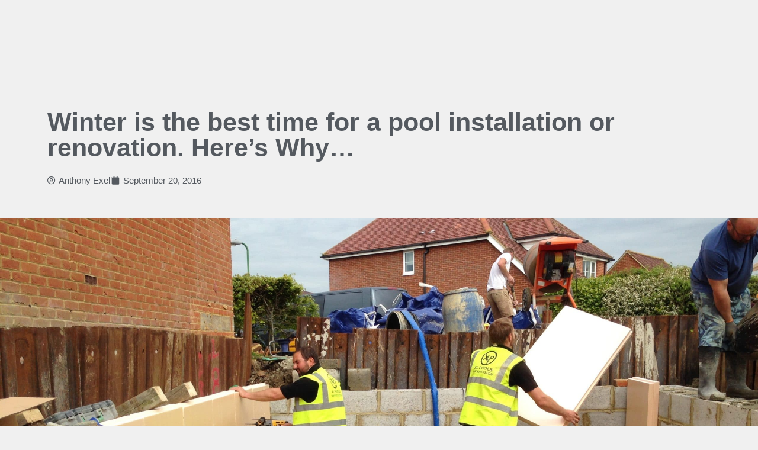

--- FILE ---
content_type: text/html; charset=UTF-8
request_url: https://xlpools.com/winter-pool-installation/
body_size: 26391
content:
<!DOCTYPE html>
<html lang="en-US">
<head>
	<meta charset="UTF-8">
		<meta name='robots' content='index, follow, max-image-preview:large, max-snippet:-1, max-video-preview:-1' />
	<style>img:is([sizes="auto" i], [sizes^="auto," i]) { contain-intrinsic-size: 3000px 1500px }</style>
	<script id="cookie-law-info-gcm-var-js">
var _ckyGcm = {"status":true,"default_settings":[{"analytics":"denied","advertisement":"denied","functional":"denied","necessary":"granted","ad_user_data":"denied","ad_personalization":"denied","regions":"All"}],"wait_for_update":2000,"url_passthrough":false,"ads_data_redaction":false};
</script>
<script id="cookie-law-info-gcm-js" type="text/javascript" src="https://xlpools.com/wp-content/plugins/cookie-law-info/lite/frontend/js/gcm.min.js"></script>
<script id="cookieyes" type="text/javascript" src="https://cdn-cookieyes.com/client_data/7040fcb80dd2ff393cf25183/script.js"></script>
            <script data-no-defer="1" data-ezscrex="false" data-cfasync="false" data-pagespeed-no-defer data-cookieconsent="ignore">
                var ctPublicFunctions = {"_ajax_nonce":"babb71ace5","_rest_nonce":"1b3b48936a","_ajax_url":"\/wp-admin\/admin-ajax.php","_rest_url":"https:\/\/xlpools.com\/wp-json\/","data__cookies_type":"native","data__ajax_type":"rest","data__bot_detector_enabled":0,"data__frontend_data_log_enabled":1,"cookiePrefix":"","wprocket_detected":false,"host_url":"xlpools.com","text__ee_click_to_select":"Click to select the whole data","text__ee_original_email":"The complete one is","text__ee_got_it":"Got it","text__ee_blocked":"Blocked","text__ee_cannot_connect":"Cannot connect","text__ee_cannot_decode":"Can not decode email. Unknown reason","text__ee_email_decoder":"CleanTalk email decoder","text__ee_wait_for_decoding":"The magic is on the way!","text__ee_decoding_process":"Please wait a few seconds while we decode the contact data."}
            </script>
        
            <script data-no-defer="1" data-ezscrex="false" data-cfasync="false" data-pagespeed-no-defer data-cookieconsent="ignore">
                var ctPublic = {"_ajax_nonce":"babb71ace5","settings__forms__check_internal":"0","settings__forms__check_external":"0","settings__forms__force_protection":0,"settings__forms__search_test":"1","settings__data__bot_detector_enabled":0,"settings__sfw__anti_crawler":0,"blog_home":"https:\/\/xlpools.com\/","pixel__setting":"3","pixel__enabled":false,"pixel__url":"https:\/\/moderate8-v4.cleantalk.org\/pixel\/afd9c50bf813de5b534f9046f6ab89db.gif","data__email_check_before_post":"1","data__email_check_exist_post":1,"data__cookies_type":"native","data__key_is_ok":true,"data__visible_fields_required":true,"wl_brandname":"Anti-Spam by CleanTalk","wl_brandname_short":"CleanTalk","ct_checkjs_key":1028343339,"emailEncoderPassKey":"710834121fc4a9ecb14d1e42d7cb1f5a","bot_detector_forms_excluded":"W10=","advancedCacheExists":false,"varnishCacheExists":false,"wc_ajax_add_to_cart":false}
            </script>
        
	<!-- This site is optimized with the Yoast SEO plugin v26.4 - https://yoast.com/wordpress/plugins/seo/ -->
	<title>Winter Is The Best Time For A Pool Installation Or Renovation</title>
	<meta name="description" content="With the cold weather due to be setting in, it might seem an odd time to start thinking about having a pool installation or renovation." />
	<link rel="canonical" href="https://xlpools.com/winter-pool-installation/" />
	<meta property="og:locale" content="en_US" />
	<meta property="og:type" content="article" />
	<meta property="og:title" content="Winter Is The Best Time For A Pool Installation Or Renovation" />
	<meta property="og:description" content="With the cold weather due to be setting in, it might seem an odd time to start thinking about having a pool installation or renovation." />
	<meta property="og:url" content="https://xlpools.com/winter-pool-installation/" />
	<meta property="og:site_name" content="Swimming Pool Installation in Kent" />
	<meta property="article:publisher" content="https://www.facebook.com/pages/XL-Pools-Ltd/203210169703321" />
	<meta property="article:published_time" content="2016-09-20T13:08:24+00:00" />
	<meta property="article:modified_time" content="2021-06-17T03:09:08+00:00" />
	<meta property="og:image" content="https://xlpools.com/wp-content/uploads/2014/12/IMG_4329-scaled.jpg" />
	<meta property="og:image:width" content="2560" />
	<meta property="og:image:height" content="1920" />
	<meta property="og:image:type" content="image/jpeg" />
	<meta name="author" content="Anthony Exell" />
	<meta name="twitter:label1" content="Written by" />
	<meta name="twitter:data1" content="Anthony Exell" />
	<meta name="twitter:label2" content="Est. reading time" />
	<meta name="twitter:data2" content="2 minutes" />
	<script type="application/ld+json" class="yoast-schema-graph">{"@context":"https://schema.org","@graph":[{"@type":"Article","@id":"https://xlpools.com/winter-pool-installation/#article","isPartOf":{"@id":"https://xlpools.com/winter-pool-installation/"},"author":{"name":"Anthony Exell","@id":"https://xlpools.com/#/schema/person/d79af936815c2555e63644257e187ecd"},"headline":"Winter is the best time for a pool installation or renovation. Here&#8217;s Why&#8230;","datePublished":"2016-09-20T13:08:24+00:00","dateModified":"2021-06-17T03:09:08+00:00","mainEntityOfPage":{"@id":"https://xlpools.com/winter-pool-installation/"},"wordCount":511,"publisher":{"@id":"https://xlpools.com/#organization"},"image":{"@id":"https://xlpools.com/winter-pool-installation/#primaryimage"},"thumbnailUrl":"https://xlpools.com/wp-content/uploads/2014/12/IMG_4329-scaled.jpg","articleSection":["Blog","Installation","Pools","Tips"],"inLanguage":"en-US"},{"@type":"WebPage","@id":"https://xlpools.com/winter-pool-installation/","url":"https://xlpools.com/winter-pool-installation/","name":"Winter Is The Best Time For A Pool Installation Or Renovation","isPartOf":{"@id":"https://xlpools.com/#website"},"primaryImageOfPage":{"@id":"https://xlpools.com/winter-pool-installation/#primaryimage"},"image":{"@id":"https://xlpools.com/winter-pool-installation/#primaryimage"},"thumbnailUrl":"https://xlpools.com/wp-content/uploads/2014/12/IMG_4329-scaled.jpg","datePublished":"2016-09-20T13:08:24+00:00","dateModified":"2021-06-17T03:09:08+00:00","description":"With the cold weather due to be setting in, it might seem an odd time to start thinking about having a pool installation or renovation.","inLanguage":"en-US","potentialAction":[{"@type":"ReadAction","target":["https://xlpools.com/winter-pool-installation/"]}]},{"@type":"ImageObject","inLanguage":"en-US","@id":"https://xlpools.com/winter-pool-installation/#primaryimage","url":"https://xlpools.com/wp-content/uploads/2014/12/IMG_4329-scaled.jpg","contentUrl":"https://xlpools.com/wp-content/uploads/2014/12/IMG_4329-scaled.jpg","width":2560,"height":1920,"caption":"Indoor Swimming Pool Construction"},{"@type":"WebSite","@id":"https://xlpools.com/#website","url":"https://xlpools.com/","name":"Swimming Pool Installation in Kent","description":"","publisher":{"@id":"https://xlpools.com/#organization"},"potentialAction":[{"@type":"SearchAction","target":{"@type":"EntryPoint","urlTemplate":"https://xlpools.com/?s={search_term_string}"},"query-input":{"@type":"PropertyValueSpecification","valueRequired":true,"valueName":"search_term_string"}}],"inLanguage":"en-US"},{"@type":"Organization","@id":"https://xlpools.com/#organization","name":"Swimming Pool Installation in Kent","url":"https://xlpools.com/","logo":{"@type":"ImageObject","inLanguage":"en-US","@id":"https://xlpools.com/#/schema/logo/image/","url":"https://xlpools.com/wp-content/uploads/2020/04/xlpools-logo.png","contentUrl":"https://xlpools.com/wp-content/uploads/2020/04/xlpools-logo.png","width":550,"height":466,"caption":"Swimming Pool Installation in Kent"},"image":{"@id":"https://xlpools.com/#/schema/logo/image/"},"sameAs":["https://www.facebook.com/pages/XL-Pools-Ltd/203210169703321","https://x.com/xlpools","http://www.instagram/xlpools","https://www.linkedin.com/company/xl-pools","https://www.pinterest.co.uk/xlpools/","http://www.youtube.com/xlpools"]},{"@type":"Person","@id":"https://xlpools.com/#/schema/person/d79af936815c2555e63644257e187ecd","name":"Anthony Exell","image":{"@type":"ImageObject","inLanguage":"en-US","@id":"https://xlpools.com/#/schema/person/image/","url":"https://xlpools.com/wp-content/uploads/2020/06/AnthonyExell-96x96.jpg","contentUrl":"https://xlpools.com/wp-content/uploads/2020/06/AnthonyExell-96x96.jpg","caption":"Anthony Exell"},"description":"Anthony started building swimming pools over 20 years ago before founding XL Pools in 2002. He is the director and head of sales, but you will often see him on-site directing your pool build and getting his hands dirty.","url":"https://xlpools.com/author/anthony/"}]}</script>
	<!-- / Yoast SEO plugin. -->


<link rel="alternate" type="application/rss+xml" title="Swimming Pool Installation in Kent &raquo; Feed" href="https://xlpools.com/feed/" />
<link rel="alternate" type="application/rss+xml" title="Swimming Pool Installation in Kent &raquo; Comments Feed" href="https://xlpools.com/comments/feed/" />
<link rel='stylesheet' id='dce-animations-css' href='https://xlpools.com/wp-content/plugins/dynamic-content-for-elementor/assets/css/animations.css?ver=3.3.22' media='all' />
<link rel='stylesheet' id='hello-elementor-theme-style-css' href='https://xlpools.com/wp-content/themes/hello-elementor/theme.min.css?ver=3.3.0' media='all' />
<link rel='stylesheet' id='jet-menu-hello-css' href='https://xlpools.com/wp-content/plugins/jet-menu/integration/themes/hello-elementor/assets/css/style.css?ver=2.4.17' media='all' />
<link rel='stylesheet' id='wp-block-library-css' href='https://xlpools.com/wp-includes/css/dist/block-library/style.min.css?ver=6.7.4' media='all' />
<link rel='stylesheet' id='jet-engine-frontend-css' href='https://xlpools.com/wp-content/plugins/jet-engine/assets/css/frontend.css?ver=3.7.10' media='all' />
<style id='global-styles-inline-css'>
:root{--wp--preset--aspect-ratio--square: 1;--wp--preset--aspect-ratio--4-3: 4/3;--wp--preset--aspect-ratio--3-4: 3/4;--wp--preset--aspect-ratio--3-2: 3/2;--wp--preset--aspect-ratio--2-3: 2/3;--wp--preset--aspect-ratio--16-9: 16/9;--wp--preset--aspect-ratio--9-16: 9/16;--wp--preset--color--black: #000000;--wp--preset--color--cyan-bluish-gray: #abb8c3;--wp--preset--color--white: #ffffff;--wp--preset--color--pale-pink: #f78da7;--wp--preset--color--vivid-red: #cf2e2e;--wp--preset--color--luminous-vivid-orange: #ff6900;--wp--preset--color--luminous-vivid-amber: #fcb900;--wp--preset--color--light-green-cyan: #7bdcb5;--wp--preset--color--vivid-green-cyan: #00d084;--wp--preset--color--pale-cyan-blue: #8ed1fc;--wp--preset--color--vivid-cyan-blue: #0693e3;--wp--preset--color--vivid-purple: #9b51e0;--wp--preset--gradient--vivid-cyan-blue-to-vivid-purple: linear-gradient(135deg,rgba(6,147,227,1) 0%,rgb(155,81,224) 100%);--wp--preset--gradient--light-green-cyan-to-vivid-green-cyan: linear-gradient(135deg,rgb(122,220,180) 0%,rgb(0,208,130) 100%);--wp--preset--gradient--luminous-vivid-amber-to-luminous-vivid-orange: linear-gradient(135deg,rgba(252,185,0,1) 0%,rgba(255,105,0,1) 100%);--wp--preset--gradient--luminous-vivid-orange-to-vivid-red: linear-gradient(135deg,rgba(255,105,0,1) 0%,rgb(207,46,46) 100%);--wp--preset--gradient--very-light-gray-to-cyan-bluish-gray: linear-gradient(135deg,rgb(238,238,238) 0%,rgb(169,184,195) 100%);--wp--preset--gradient--cool-to-warm-spectrum: linear-gradient(135deg,rgb(74,234,220) 0%,rgb(151,120,209) 20%,rgb(207,42,186) 40%,rgb(238,44,130) 60%,rgb(251,105,98) 80%,rgb(254,248,76) 100%);--wp--preset--gradient--blush-light-purple: linear-gradient(135deg,rgb(255,206,236) 0%,rgb(152,150,240) 100%);--wp--preset--gradient--blush-bordeaux: linear-gradient(135deg,rgb(254,205,165) 0%,rgb(254,45,45) 50%,rgb(107,0,62) 100%);--wp--preset--gradient--luminous-dusk: linear-gradient(135deg,rgb(255,203,112) 0%,rgb(199,81,192) 50%,rgb(65,88,208) 100%);--wp--preset--gradient--pale-ocean: linear-gradient(135deg,rgb(255,245,203) 0%,rgb(182,227,212) 50%,rgb(51,167,181) 100%);--wp--preset--gradient--electric-grass: linear-gradient(135deg,rgb(202,248,128) 0%,rgb(113,206,126) 100%);--wp--preset--gradient--midnight: linear-gradient(135deg,rgb(2,3,129) 0%,rgb(40,116,252) 100%);--wp--preset--font-size--small: 13px;--wp--preset--font-size--medium: 20px;--wp--preset--font-size--large: 36px;--wp--preset--font-size--x-large: 42px;--wp--preset--spacing--20: 0.44rem;--wp--preset--spacing--30: 0.67rem;--wp--preset--spacing--40: 1rem;--wp--preset--spacing--50: 1.5rem;--wp--preset--spacing--60: 2.25rem;--wp--preset--spacing--70: 3.38rem;--wp--preset--spacing--80: 5.06rem;--wp--preset--shadow--natural: 6px 6px 9px rgba(0, 0, 0, 0.2);--wp--preset--shadow--deep: 12px 12px 50px rgba(0, 0, 0, 0.4);--wp--preset--shadow--sharp: 6px 6px 0px rgba(0, 0, 0, 0.2);--wp--preset--shadow--outlined: 6px 6px 0px -3px rgba(255, 255, 255, 1), 6px 6px rgba(0, 0, 0, 1);--wp--preset--shadow--crisp: 6px 6px 0px rgba(0, 0, 0, 1);}:root { --wp--style--global--content-size: 800px;--wp--style--global--wide-size: 1200px; }:where(body) { margin: 0; }.wp-site-blocks > .alignleft { float: left; margin-right: 2em; }.wp-site-blocks > .alignright { float: right; margin-left: 2em; }.wp-site-blocks > .aligncenter { justify-content: center; margin-left: auto; margin-right: auto; }:where(.wp-site-blocks) > * { margin-block-start: 24px; margin-block-end: 0; }:where(.wp-site-blocks) > :first-child { margin-block-start: 0; }:where(.wp-site-blocks) > :last-child { margin-block-end: 0; }:root { --wp--style--block-gap: 24px; }:root :where(.is-layout-flow) > :first-child{margin-block-start: 0;}:root :where(.is-layout-flow) > :last-child{margin-block-end: 0;}:root :where(.is-layout-flow) > *{margin-block-start: 24px;margin-block-end: 0;}:root :where(.is-layout-constrained) > :first-child{margin-block-start: 0;}:root :where(.is-layout-constrained) > :last-child{margin-block-end: 0;}:root :where(.is-layout-constrained) > *{margin-block-start: 24px;margin-block-end: 0;}:root :where(.is-layout-flex){gap: 24px;}:root :where(.is-layout-grid){gap: 24px;}.is-layout-flow > .alignleft{float: left;margin-inline-start: 0;margin-inline-end: 2em;}.is-layout-flow > .alignright{float: right;margin-inline-start: 2em;margin-inline-end: 0;}.is-layout-flow > .aligncenter{margin-left: auto !important;margin-right: auto !important;}.is-layout-constrained > .alignleft{float: left;margin-inline-start: 0;margin-inline-end: 2em;}.is-layout-constrained > .alignright{float: right;margin-inline-start: 2em;margin-inline-end: 0;}.is-layout-constrained > .aligncenter{margin-left: auto !important;margin-right: auto !important;}.is-layout-constrained > :where(:not(.alignleft):not(.alignright):not(.alignfull)){max-width: var(--wp--style--global--content-size);margin-left: auto !important;margin-right: auto !important;}.is-layout-constrained > .alignwide{max-width: var(--wp--style--global--wide-size);}body .is-layout-flex{display: flex;}.is-layout-flex{flex-wrap: wrap;align-items: center;}.is-layout-flex > :is(*, div){margin: 0;}body .is-layout-grid{display: grid;}.is-layout-grid > :is(*, div){margin: 0;}body{padding-top: 0px;padding-right: 0px;padding-bottom: 0px;padding-left: 0px;}a:where(:not(.wp-element-button)){text-decoration: underline;}:root :where(.wp-element-button, .wp-block-button__link){background-color: #32373c;border-width: 0;color: #fff;font-family: inherit;font-size: inherit;line-height: inherit;padding: calc(0.667em + 2px) calc(1.333em + 2px);text-decoration: none;}.has-black-color{color: var(--wp--preset--color--black) !important;}.has-cyan-bluish-gray-color{color: var(--wp--preset--color--cyan-bluish-gray) !important;}.has-white-color{color: var(--wp--preset--color--white) !important;}.has-pale-pink-color{color: var(--wp--preset--color--pale-pink) !important;}.has-vivid-red-color{color: var(--wp--preset--color--vivid-red) !important;}.has-luminous-vivid-orange-color{color: var(--wp--preset--color--luminous-vivid-orange) !important;}.has-luminous-vivid-amber-color{color: var(--wp--preset--color--luminous-vivid-amber) !important;}.has-light-green-cyan-color{color: var(--wp--preset--color--light-green-cyan) !important;}.has-vivid-green-cyan-color{color: var(--wp--preset--color--vivid-green-cyan) !important;}.has-pale-cyan-blue-color{color: var(--wp--preset--color--pale-cyan-blue) !important;}.has-vivid-cyan-blue-color{color: var(--wp--preset--color--vivid-cyan-blue) !important;}.has-vivid-purple-color{color: var(--wp--preset--color--vivid-purple) !important;}.has-black-background-color{background-color: var(--wp--preset--color--black) !important;}.has-cyan-bluish-gray-background-color{background-color: var(--wp--preset--color--cyan-bluish-gray) !important;}.has-white-background-color{background-color: var(--wp--preset--color--white) !important;}.has-pale-pink-background-color{background-color: var(--wp--preset--color--pale-pink) !important;}.has-vivid-red-background-color{background-color: var(--wp--preset--color--vivid-red) !important;}.has-luminous-vivid-orange-background-color{background-color: var(--wp--preset--color--luminous-vivid-orange) !important;}.has-luminous-vivid-amber-background-color{background-color: var(--wp--preset--color--luminous-vivid-amber) !important;}.has-light-green-cyan-background-color{background-color: var(--wp--preset--color--light-green-cyan) !important;}.has-vivid-green-cyan-background-color{background-color: var(--wp--preset--color--vivid-green-cyan) !important;}.has-pale-cyan-blue-background-color{background-color: var(--wp--preset--color--pale-cyan-blue) !important;}.has-vivid-cyan-blue-background-color{background-color: var(--wp--preset--color--vivid-cyan-blue) !important;}.has-vivid-purple-background-color{background-color: var(--wp--preset--color--vivid-purple) !important;}.has-black-border-color{border-color: var(--wp--preset--color--black) !important;}.has-cyan-bluish-gray-border-color{border-color: var(--wp--preset--color--cyan-bluish-gray) !important;}.has-white-border-color{border-color: var(--wp--preset--color--white) !important;}.has-pale-pink-border-color{border-color: var(--wp--preset--color--pale-pink) !important;}.has-vivid-red-border-color{border-color: var(--wp--preset--color--vivid-red) !important;}.has-luminous-vivid-orange-border-color{border-color: var(--wp--preset--color--luminous-vivid-orange) !important;}.has-luminous-vivid-amber-border-color{border-color: var(--wp--preset--color--luminous-vivid-amber) !important;}.has-light-green-cyan-border-color{border-color: var(--wp--preset--color--light-green-cyan) !important;}.has-vivid-green-cyan-border-color{border-color: var(--wp--preset--color--vivid-green-cyan) !important;}.has-pale-cyan-blue-border-color{border-color: var(--wp--preset--color--pale-cyan-blue) !important;}.has-vivid-cyan-blue-border-color{border-color: var(--wp--preset--color--vivid-cyan-blue) !important;}.has-vivid-purple-border-color{border-color: var(--wp--preset--color--vivid-purple) !important;}.has-vivid-cyan-blue-to-vivid-purple-gradient-background{background: var(--wp--preset--gradient--vivid-cyan-blue-to-vivid-purple) !important;}.has-light-green-cyan-to-vivid-green-cyan-gradient-background{background: var(--wp--preset--gradient--light-green-cyan-to-vivid-green-cyan) !important;}.has-luminous-vivid-amber-to-luminous-vivid-orange-gradient-background{background: var(--wp--preset--gradient--luminous-vivid-amber-to-luminous-vivid-orange) !important;}.has-luminous-vivid-orange-to-vivid-red-gradient-background{background: var(--wp--preset--gradient--luminous-vivid-orange-to-vivid-red) !important;}.has-very-light-gray-to-cyan-bluish-gray-gradient-background{background: var(--wp--preset--gradient--very-light-gray-to-cyan-bluish-gray) !important;}.has-cool-to-warm-spectrum-gradient-background{background: var(--wp--preset--gradient--cool-to-warm-spectrum) !important;}.has-blush-light-purple-gradient-background{background: var(--wp--preset--gradient--blush-light-purple) !important;}.has-blush-bordeaux-gradient-background{background: var(--wp--preset--gradient--blush-bordeaux) !important;}.has-luminous-dusk-gradient-background{background: var(--wp--preset--gradient--luminous-dusk) !important;}.has-pale-ocean-gradient-background{background: var(--wp--preset--gradient--pale-ocean) !important;}.has-electric-grass-gradient-background{background: var(--wp--preset--gradient--electric-grass) !important;}.has-midnight-gradient-background{background: var(--wp--preset--gradient--midnight) !important;}.has-small-font-size{font-size: var(--wp--preset--font-size--small) !important;}.has-medium-font-size{font-size: var(--wp--preset--font-size--medium) !important;}.has-large-font-size{font-size: var(--wp--preset--font-size--large) !important;}.has-x-large-font-size{font-size: var(--wp--preset--font-size--x-large) !important;}
:root :where(.wp-block-pullquote){font-size: 1.5em;line-height: 1.6;}
</style>
<link rel='stylesheet' id='cleantalk-public-css-css' href='https://xlpools.com/wp-content/plugins/cleantalk-spam-protect/css/cleantalk-public.min.css?ver=6.68_1763352033' media='all' />
<link rel='stylesheet' id='cleantalk-email-decoder-css-css' href='https://xlpools.com/wp-content/plugins/cleantalk-spam-protect/css/cleantalk-email-decoder.min.css?ver=6.68_1763352033' media='all' />
<link rel='stylesheet' id='hello-elementor-css' href='https://xlpools.com/wp-content/themes/hello-elementor/style.min.css?ver=3.3.0' media='all' />
<link rel='stylesheet' id='hello-elementor-header-footer-css' href='https://xlpools.com/wp-content/themes/hello-elementor/header-footer.min.css?ver=3.3.0' media='all' />
<link rel='stylesheet' id='jet-menu-public-styles-css' href='https://xlpools.com/wp-content/plugins/jet-menu/assets/public/css/public.css?ver=2.4.17' media='all' />
<link rel='stylesheet' id='elementor-frontend-css' href='https://xlpools.com/wp-content/plugins/elementor/assets/css/frontend.min.css?ver=3.33.2' media='all' />
<style id='elementor-frontend-inline-css'>
.elementor-31372 .elementor-element.elementor-element-f7502a5:not(.elementor-motion-effects-element-type-background), .elementor-31372 .elementor-element.elementor-element-f7502a5 > .elementor-motion-effects-container > .elementor-motion-effects-layer{background-image:url("https://xlpools.com/wp-content/uploads/2014/12/IMG_4329-scaled.jpg");}
</style>
<link rel='stylesheet' id='widget-image-css' href='https://xlpools.com/wp-content/plugins/elementor/assets/css/widget-image.min.css?ver=3.33.2' media='all' />
<link rel='stylesheet' id='e-animation-fadeInDown-css' href='https://xlpools.com/wp-content/plugins/elementor/assets/lib/animations/styles/fadeInDown.min.css?ver=3.33.2' media='all' />
<link rel='stylesheet' id='widget-nav-menu-css' href='https://xlpools.com/wp-content/plugins/elementor-pro/assets/css/widget-nav-menu.min.css?ver=3.33.1' media='all' />
<link rel='stylesheet' id='widget-icon-box-css' href='https://xlpools.com/wp-content/plugins/elementor/assets/css/widget-icon-box.min.css?ver=3.33.2' media='all' />
<link rel='stylesheet' id='widget-icon-list-css' href='https://xlpools.com/wp-content/plugins/elementor/assets/css/widget-icon-list.min.css?ver=3.33.2' media='all' />
<link rel='stylesheet' id='widget-social-icons-css' href='https://xlpools.com/wp-content/plugins/elementor/assets/css/widget-social-icons.min.css?ver=3.33.2' media='all' />
<link rel='stylesheet' id='e-apple-webkit-css' href='https://xlpools.com/wp-content/plugins/elementor/assets/css/conditionals/apple-webkit.min.css?ver=3.33.2' media='all' />
<link rel='stylesheet' id='widget-heading-css' href='https://xlpools.com/wp-content/plugins/elementor/assets/css/widget-heading.min.css?ver=3.33.2' media='all' />
<link rel='stylesheet' id='widget-post-info-css' href='https://xlpools.com/wp-content/plugins/elementor-pro/assets/css/widget-post-info.min.css?ver=3.33.1' media='all' />
<link rel='stylesheet' id='elementor-icons-shared-0-css' href='https://xlpools.com/wp-content/plugins/elementor/assets/lib/font-awesome/css/fontawesome.min.css?ver=5.15.3' media='all' />
<link rel='stylesheet' id='elementor-icons-fa-regular-css' href='https://xlpools.com/wp-content/plugins/elementor/assets/lib/font-awesome/css/regular.min.css?ver=5.15.3' media='all' />
<link rel='stylesheet' id='elementor-icons-fa-solid-css' href='https://xlpools.com/wp-content/plugins/elementor/assets/lib/font-awesome/css/solid.min.css?ver=5.15.3' media='all' />
<link rel='stylesheet' id='e-animation-fadeInUp-css' href='https://xlpools.com/wp-content/plugins/elementor/assets/lib/animations/styles/fadeInUp.min.css?ver=3.33.2' media='all' />
<link rel='stylesheet' id='widget-divider-css' href='https://xlpools.com/wp-content/plugins/elementor/assets/css/widget-divider.min.css?ver=3.33.2' media='all' />
<link rel='stylesheet' id='e-shapes-css' href='https://xlpools.com/wp-content/plugins/elementor/assets/css/conditionals/shapes.min.css?ver=3.33.2' media='all' />
<link rel='stylesheet' id='widget-share-buttons-css' href='https://xlpools.com/wp-content/plugins/elementor-pro/assets/css/widget-share-buttons.min.css?ver=3.33.1' media='all' />
<link rel='stylesheet' id='elementor-icons-fa-brands-css' href='https://xlpools.com/wp-content/plugins/elementor/assets/lib/font-awesome/css/brands.min.css?ver=5.15.3' media='all' />
<link rel='stylesheet' id='widget-spacer-css' href='https://xlpools.com/wp-content/plugins/elementor/assets/css/widget-spacer.min.css?ver=3.33.2' media='all' />
<link rel='stylesheet' id='widget-form-css' href='https://xlpools.com/wp-content/plugins/elementor-pro/assets/css/widget-form.min.css?ver=3.33.1' media='all' />
<link rel='stylesheet' id='widget-post-navigation-css' href='https://xlpools.com/wp-content/plugins/elementor-pro/assets/css/widget-post-navigation.min.css?ver=3.33.1' media='all' />
<link rel='stylesheet' id='widget-posts-css' href='https://xlpools.com/wp-content/plugins/elementor-pro/assets/css/widget-posts.min.css?ver=3.33.1' media='all' />
<link rel='stylesheet' id='jet-blocks-css' href='https://xlpools.com/wp-content/uploads/elementor/css/custom-jet-blocks.css?ver=1.3.21' media='all' />
<link rel='stylesheet' id='elementor-icons-css' href='https://xlpools.com/wp-content/plugins/elementor/assets/lib/eicons/css/elementor-icons.min.css?ver=5.44.0' media='all' />
<link rel='stylesheet' id='elementor-post-14-css' href='https://xlpools.com/wp-content/uploads/elementor/css/post-14.css?ver=1767969176' media='all' />
<link rel='stylesheet' id='dashicons-css' href='https://xlpools.com/wp-includes/css/dashicons.min.css?ver=6.7.4' media='all' />
<link rel='stylesheet' id='jet-blog-css' href='https://xlpools.com/wp-content/plugins/jet-blog/assets/css/jet-blog.css?ver=2.4.7' media='all' />
<link rel='stylesheet' id='jet-tricks-frontend-css' href='https://xlpools.com/wp-content/plugins/jet-tricks/assets/css/jet-tricks-frontend.css?ver=1.5.9' media='all' />
<link rel='stylesheet' id='font-awesome-5-all-css' href='https://xlpools.com/wp-content/plugins/elementor/assets/lib/font-awesome/css/all.min.css?ver=3.33.2' media='all' />
<link rel='stylesheet' id='font-awesome-4-shim-css' href='https://xlpools.com/wp-content/plugins/elementor/assets/lib/font-awesome/css/v4-shims.min.css?ver=3.33.2' media='all' />
<link rel='stylesheet' id='elementor-post-31176-css' href='https://xlpools.com/wp-content/uploads/elementor/css/post-31176.css?ver=1768480046' media='all' />
<link rel='stylesheet' id='elementor-post-31295-css' href='https://xlpools.com/wp-content/uploads/elementor/css/post-31295.css?ver=1767969177' media='all' />
<link rel='stylesheet' id='elementor-post-31372-css' href='https://xlpools.com/wp-content/uploads/elementor/css/post-31372.css?ver=1767969410' media='all' />
<link rel='stylesheet' id='eael-general-css' href='https://xlpools.com/wp-content/plugins/essential-addons-for-elementor-lite/assets/front-end/css/view/general.min.css?ver=6.5.3' media='all' />
<link rel='stylesheet' id='elementor-gf-local-roboto-css' href='https://xlpools.com/wp-content/uploads/elementor/google-fonts/css/roboto.css?ver=1742790617' media='all' />
<link rel='stylesheet' id='elementor-gf-local-robotoslab-css' href='https://xlpools.com/wp-content/uploads/elementor/google-fonts/css/robotoslab.css?ver=1742790618' media='all' />
<link rel='stylesheet' id='elementor-gf-local-montserrat-css' href='https://xlpools.com/wp-content/uploads/elementor/google-fonts/css/montserrat.css?ver=1742791361' media='all' />
<script src="https://xlpools.com/wp-content/plugins/cleantalk-spam-protect/js/apbct-public-bundle_gathering.min.js?ver=6.68_1763352033" id="apbct-public-bundle_gathering.min-js-js"></script>
<script src="https://xlpools.com/wp-includes/js/jquery/jquery.min.js?ver=3.7.1" id="jquery-core-js"></script>
<script src="https://xlpools.com/wp-includes/js/jquery/jquery-migrate.min.js?ver=3.4.1" id="jquery-migrate-js"></script>
<script src="https://xlpools.com/wp-content/plugins/elementor/assets/lib/font-awesome/js/v4-shims.min.js?ver=3.33.2" id="font-awesome-4-shim-js"></script>
<link rel="https://api.w.org/" href="https://xlpools.com/wp-json/" /><link rel="alternate" title="JSON" type="application/json" href="https://xlpools.com/wp-json/wp/v2/posts/28418" /><link rel="EditURI" type="application/rsd+xml" title="RSD" href="https://xlpools.com/xmlrpc.php?rsd" />
<link rel='shortlink' href='https://xlpools.com/?p=28418' />
<link rel="alternate" title="oEmbed (JSON)" type="application/json+oembed" href="https://xlpools.com/wp-json/oembed/1.0/embed?url=https%3A%2F%2Fxlpools.com%2Fwinter-pool-installation%2F" />
<link rel="alternate" title="oEmbed (XML)" type="text/xml+oembed" href="https://xlpools.com/wp-json/oembed/1.0/embed?url=https%3A%2F%2Fxlpools.com%2Fwinter-pool-installation%2F&#038;format=xml" />
<meta name="google-site-verification" content="JIXBQHQthLdLpLcElfw32RUDraBMKNP3utV8pKGqMS0" />
<script>
  (function(w, d, t, h, s, n) {
    w.FlodeskObject = n;
    var fn = function() {
      (w[n].q = w[n].q || []).push(arguments);
    };
    w[n] = w[n] || fn;
    var f = d.getElementsByTagName(t)[0];
    var v = '?v=' + Math.floor(new Date().getTime() / (120 * 1000)) * 60;
    var sm = d.createElement(t);
    sm.async = true;
    sm.type = 'module';
    sm.src = h + s + '.mjs' + v;
    f.parentNode.insertBefore(sm, f);
    var sn = d.createElement(t);
    sn.async = true;
    sn.noModule = true;
    sn.src = h + s + '.js' + v;
    f.parentNode.insertBefore(sn, f);
  })(window, document, 'script', 'https://assets.flodesk.com', '/universal', 'fd');
</script>		<script type="text/javascript">
			var _statcounter = _statcounter || [];
			_statcounter.push({"tags": {"author": "Anthony"}});
		</script>
		<!-- Google Tag Manager -->
<script>(function(w,d,s,l,i){w[l]=w[l]||[];w[l].push({'gtm.start':
new Date().getTime(),event:'gtm.js'});var f=d.getElementsByTagName(s)[0],
j=d.createElement(s),dl=l!='dataLayer'?'&l='+l:'';j.async=true;j.src=
'https://www.googletagmanager.com/gtm.js?id='+i+dl;f.parentNode.insertBefore(j,f);
})(window,document,'script','dataLayer','GTM-MP5XGX7');</script>
<!-- End Google Tag Manager -->
<meta name="generator" content="Elementor 3.33.2; features: additional_custom_breakpoints; settings: css_print_method-external, google_font-enabled, font_display-auto">
			<style>
				.e-con.e-parent:nth-of-type(n+4):not(.e-lazyloaded):not(.e-no-lazyload),
				.e-con.e-parent:nth-of-type(n+4):not(.e-lazyloaded):not(.e-no-lazyload) * {
					background-image: none !important;
				}
				@media screen and (max-height: 1024px) {
					.e-con.e-parent:nth-of-type(n+3):not(.e-lazyloaded):not(.e-no-lazyload),
					.e-con.e-parent:nth-of-type(n+3):not(.e-lazyloaded):not(.e-no-lazyload) * {
						background-image: none !important;
					}
				}
				@media screen and (max-height: 640px) {
					.e-con.e-parent:nth-of-type(n+2):not(.e-lazyloaded):not(.e-no-lazyload),
					.e-con.e-parent:nth-of-type(n+2):not(.e-lazyloaded):not(.e-no-lazyload) * {
						background-image: none !important;
					}
				}
			</style>
			<link rel="icon" href="https://xlpools.com/wp-content/uploads/2020/04/xlp-ico.png" sizes="32x32" />
<link rel="icon" href="https://xlpools.com/wp-content/uploads/2020/04/xlp-ico.png" sizes="192x192" />
<link rel="apple-touch-icon" href="https://xlpools.com/wp-content/uploads/2020/04/xlp-ico.png" />
<meta name="msapplication-TileImage" content="https://xlpools.com/wp-content/uploads/2020/04/xlp-ico.png" />
		<style id="wp-custom-css">
			.fa{

font-family: FontAwesome;

}
.eael_liquid_glass_shadow-effect1 {
    box-shadow: none;
}
		</style>
			<meta name="viewport" content="width=device-width, initial-scale=1.0, viewport-fit=cover" /></head>
<body class="post-template-default single single-post postid-28418 single-format-standard wp-custom-logo wp-embed-responsive theme-default jet-mega-menu-location elementor-default elementor-template-canvas elementor-kit-14 elementor-page-31372">
			<div data-elementor-type="single" data-elementor-id="31372" class="elementor elementor-31372 elementor-location-single post-28418 post type-post status-publish format-standard has-post-thumbnail hentry category-blog category-installation category-pools category-tips" data-elementor-post-type="elementor_library">
					<section class="elementor-section elementor-top-section elementor-element elementor-element-b50b702 elementor-section-stretched elementor-section-full_width elementor-section-content-middle elementor-section-height-default elementor-section-height-default" data-id="b50b702" data-element_type="section" data-settings="{&quot;stretch_section&quot;:&quot;section-stretched&quot;,&quot;jet_parallax_layout_list&quot;:[{&quot;jet_parallax_layout_image&quot;:{&quot;url&quot;:&quot;&quot;,&quot;id&quot;:&quot;&quot;,&quot;size&quot;:&quot;&quot;},&quot;_id&quot;:&quot;8c2aca9&quot;,&quot;jet_parallax_layout_image_tablet&quot;:{&quot;url&quot;:&quot;&quot;,&quot;id&quot;:&quot;&quot;,&quot;size&quot;:&quot;&quot;},&quot;jet_parallax_layout_image_mobile&quot;:{&quot;url&quot;:&quot;&quot;,&quot;id&quot;:&quot;&quot;,&quot;size&quot;:&quot;&quot;},&quot;jet_parallax_layout_speed&quot;:{&quot;unit&quot;:&quot;%&quot;,&quot;size&quot;:50,&quot;sizes&quot;:[]},&quot;jet_parallax_layout_type&quot;:&quot;scroll&quot;,&quot;jet_parallax_layout_direction&quot;:&quot;1&quot;,&quot;jet_parallax_layout_fx_direction&quot;:null,&quot;jet_parallax_layout_z_index&quot;:&quot;&quot;,&quot;jet_parallax_layout_bg_x&quot;:50,&quot;jet_parallax_layout_bg_x_tablet&quot;:&quot;&quot;,&quot;jet_parallax_layout_bg_x_mobile&quot;:&quot;&quot;,&quot;jet_parallax_layout_bg_y&quot;:50,&quot;jet_parallax_layout_bg_y_tablet&quot;:&quot;&quot;,&quot;jet_parallax_layout_bg_y_mobile&quot;:&quot;&quot;,&quot;jet_parallax_layout_bg_size&quot;:&quot;auto&quot;,&quot;jet_parallax_layout_bg_size_tablet&quot;:&quot;&quot;,&quot;jet_parallax_layout_bg_size_mobile&quot;:&quot;&quot;,&quot;jet_parallax_layout_animation_prop&quot;:&quot;transform&quot;,&quot;jet_parallax_layout_on&quot;:[&quot;desktop&quot;,&quot;tablet&quot;]}]}">
						<div class="elementor-container elementor-column-gap-default">
					<div class="elementor-column elementor-col-50 elementor-top-column elementor-element elementor-element-030c00a elementor-invisible" data-id="030c00a" data-element_type="column" data-settings="{&quot;animation&quot;:&quot;fadeInDown&quot;}">
			<div class="elementor-widget-wrap elementor-element-populated">
						<div class="elementor-element elementor-element-de7be4d elementor-widget elementor-widget-image" data-id="de7be4d" data-element_type="widget" data-widget_type="image.default">
				<div class="elementor-widget-container">
																<a href="https://xlpools.com">
							<picture class="attachment-large size-large wp-image-31135">
<source type="image/webp" srcset="https://xlpools.com/wp-content/uploads/2020/04/xlpools-logo.png.webp 550w" sizes="(max-width: 550px) 100vw, 550px"/>
<img width="550" height="466" src="https://xlpools.com/wp-content/uploads/2020/04/xlpools-logo.png" alt="Luxury Swimming Pool Installation UK" srcset="https://xlpools.com/wp-content/uploads/2020/04/xlpools-logo.png 550w, https://xlpools.com/wp-content/uploads/2020/04/xlpools-logo-300x254.png 300w" sizes="(max-width: 550px) 100vw, 550px"/>
</picture>
								</a>
															</div>
				</div>
					</div>
		</div>
				<div class="elementor-column elementor-col-50 elementor-top-column elementor-element elementor-element-6a7b636 elementor-invisible" data-id="6a7b636" data-element_type="column" data-settings="{&quot;animation&quot;:&quot;fadeInDown&quot;,&quot;animation_delay&quot;:600}">
			<div class="elementor-widget-wrap elementor-element-populated">
						<div class="elementor-element elementor-element-b1a13e0 elementor-nav-menu__align-end elementor-nav-menu--dropdown-mobile elementor-hidden-phone elementor-widget__width-auto elementor-nav-menu__text-align-aside elementor-nav-menu--toggle elementor-nav-menu--burger elementor-widget elementor-widget-nav-menu" data-id="b1a13e0" data-element_type="widget" data-settings="{&quot;layout&quot;:&quot;horizontal&quot;,&quot;submenu_icon&quot;:{&quot;value&quot;:&quot;&lt;i class=\&quot;fas fa-caret-down\&quot; aria-hidden=\&quot;true\&quot;&gt;&lt;\/i&gt;&quot;,&quot;library&quot;:&quot;fa-solid&quot;},&quot;toggle&quot;:&quot;burger&quot;}" data-widget_type="nav-menu.default">
				<div class="elementor-widget-container">
								<nav aria-label="Menu" class="elementor-nav-menu--main elementor-nav-menu__container elementor-nav-menu--layout-horizontal e--pointer-background e--animation-fade">
				<ul id="menu-1-b1a13e0" class="elementor-nav-menu"><li class="menu-item menu-item-type-post_type menu-item-object-page menu-item-31170"><a href="https://xlpools.com/swimming-pool-installation/" class="elementor-item">Installation</a></li>
<li class="menu-item menu-item-type-post_type menu-item-object-page menu-item-31171"><a href="https://xlpools.com/swimming-pool-restoration/" class="elementor-item">Restoration</a></li>
<li class="menu-item menu-item-type-post_type menu-item-object-page menu-item-31173"><a href="https://xlpools.com/our-pools/" class="elementor-item">Our pools</a></li>
<li class="menu-item menu-item-type-post_type menu-item-object-page menu-item-31172"><a href="https://xlpools.com/maintenance/" class="elementor-item">Maintenance</a></li>
<li class="menu-item menu-item-type-post_type menu-item-object-page menu-item-36245"><a href="https://xlpools.com/awards/" class="elementor-item">Awards</a></li>
</ul>			</nav>
					<div class="elementor-menu-toggle" role="button" tabindex="0" aria-label="Menu Toggle" aria-expanded="false">
			<i aria-hidden="true" role="presentation" class="elementor-menu-toggle__icon--open eicon-menu-bar"></i><i aria-hidden="true" role="presentation" class="elementor-menu-toggle__icon--close eicon-close"></i>		</div>
					<nav class="elementor-nav-menu--dropdown elementor-nav-menu__container" aria-hidden="true">
				<ul id="menu-2-b1a13e0" class="elementor-nav-menu"><li class="menu-item menu-item-type-post_type menu-item-object-page menu-item-31170"><a href="https://xlpools.com/swimming-pool-installation/" class="elementor-item" tabindex="-1">Installation</a></li>
<li class="menu-item menu-item-type-post_type menu-item-object-page menu-item-31171"><a href="https://xlpools.com/swimming-pool-restoration/" class="elementor-item" tabindex="-1">Restoration</a></li>
<li class="menu-item menu-item-type-post_type menu-item-object-page menu-item-31173"><a href="https://xlpools.com/our-pools/" class="elementor-item" tabindex="-1">Our pools</a></li>
<li class="menu-item menu-item-type-post_type menu-item-object-page menu-item-31172"><a href="https://xlpools.com/maintenance/" class="elementor-item" tabindex="-1">Maintenance</a></li>
<li class="menu-item menu-item-type-post_type menu-item-object-page menu-item-36245"><a href="https://xlpools.com/awards/" class="elementor-item" tabindex="-1">Awards</a></li>
</ul>			</nav>
						</div>
				</div>
				<div class="elementor-element elementor-element-f696b45 elementor-widget__width-auto elementor-hidden-phone elementor-view-default elementor-widget elementor-widget-icon" data-id="f696b45" data-element_type="widget" data-widget_type="icon.default">
				<div class="elementor-widget-container">
							<div class="elementor-icon-wrapper">
			<a class="elementor-icon" href="#elementor-action%3Aaction%3Dpopup%3Aopen%26settings%3DeyJpZCI6IjMxMTg4IiwidG9nZ2xlIjpmYWxzZX0%3D">
			<i aria-hidden="true" class="fas fa-bars"></i>			</a>
		</div>
						</div>
				</div>
				<div data-dce-title-color="#000000" class="elementor-element elementor-element-a4c8a5c elementor-position-right elementor-hidden-phone elementor-view-default elementor-mobile-position-top elementor-widget elementor-widget-icon-box" data-id="a4c8a5c" data-element_type="widget" data-widget_type="icon-box.default">
				<div class="elementor-widget-container">
							<div class="elementor-icon-box-wrapper">

						<div class="elementor-icon-box-icon">
				<span  class="elementor-icon">
				<i aria-hidden="true" class="fas fa-phone"></i>				</span>
			</div>
			
						<div class="elementor-icon-box-content">

									<h3 class="elementor-icon-box-title">
						<span  >
							01233 840336						</span>
					</h3>
				
				
			</div>
			
		</div>
						</div>
				</div>
				<div class="elementor-element elementor-element-4dd8823 elementor-hidden-desktop elementor-hidden-tablet elementor-widget-mobile__width-auto elementor-view-default elementor-widget elementor-widget-icon" data-id="4dd8823" data-element_type="widget" data-widget_type="icon.default">
				<div class="elementor-widget-container">
							<div class="elementor-icon-wrapper">
			<a class="elementor-icon" href="#elementor-action%3Aaction%3Dpopup%3Aopen%26settings%3DeyJpZCI6IjMxMjg1IiwidG9nZ2xlIjpmYWxzZX0%3D">
			<i aria-hidden="true" class="fas fa-bars"></i>			</a>
		</div>
						</div>
				</div>
				<div class="elementor-element elementor-element-44a1ad5 elementor-hidden-desktop elementor-hidden-tablet elementor-widget-mobile__width-auto elementor-view-default elementor-widget elementor-widget-icon" data-id="44a1ad5" data-element_type="widget" data-widget_type="icon.default">
				<div class="elementor-widget-container">
							<div class="elementor-icon-wrapper">
			<a class="elementor-icon" href="tel:01233840336">
			<i aria-hidden="true" class="fas fa-phone"></i>			</a>
		</div>
						</div>
				</div>
					</div>
		</div>
					</div>
		</section>
				<section class="elementor-section elementor-top-section elementor-element elementor-element-1947727 elementor-section-boxed elementor-section-height-default elementor-section-height-default" data-id="1947727" data-element_type="section" data-settings="{&quot;jet_parallax_layout_list&quot;:[]}">
						<div class="elementor-container elementor-column-gap-default">
					<div class="elementor-column elementor-col-100 elementor-top-column elementor-element elementor-element-1bdddb8" data-id="1bdddb8" data-element_type="column">
			<div class="elementor-widget-wrap elementor-element-populated">
						<div data-dce-title-color="#54595F" class="elementor-element elementor-element-ad4979a elementor-widget elementor-widget-theme-post-title elementor-page-title elementor-widget-heading" data-id="ad4979a" data-element_type="widget" data-settings="{&quot;_animation&quot;:&quot;none&quot;}" data-widget_type="theme-post-title.default">
				<div class="elementor-widget-container">
					<h1 class="elementor-heading-title elementor-size-default">Winter is the best time for a pool installation or renovation. Here&#8217;s Why&#8230;</h1>				</div>
				</div>
				<div data-dce-text-color="#54595F" class="elementor-element elementor-element-4970149 elementor-widget elementor-widget-post-info" data-id="4970149" data-element_type="widget" data-widget_type="post-info.default">
				<div class="elementor-widget-container">
							<ul class="elementor-inline-items elementor-icon-list-items elementor-post-info">
								<li class="elementor-icon-list-item elementor-repeater-item-322df5f elementor-inline-item" itemprop="author">
						<a href="https://xlpools.com/author/anthony/">
											<span class="elementor-icon-list-icon">
								<i aria-hidden="true" class="far fa-user-circle"></i>							</span>
									<span class="elementor-icon-list-text elementor-post-info__item elementor-post-info__item--type-author">
										Anthony Exell					</span>
									</a>
				</li>
				<li class="elementor-icon-list-item elementor-repeater-item-79ee2c0 elementor-inline-item" itemprop="datePublished">
						<a href="https://xlpools.com/2016/09/20/">
											<span class="elementor-icon-list-icon">
								<i aria-hidden="true" class="fas fa-calendar"></i>							</span>
									<span class="elementor-icon-list-text elementor-post-info__item elementor-post-info__item--type-date">
										<time>September 20, 2016</time>					</span>
									</a>
				</li>
				</ul>
						</div>
				</div>
				<div class="elementor-element elementor-element-07f8676 elementor-widget-divider--view-line elementor-invisible elementor-widget elementor-widget-divider" data-id="07f8676" data-element_type="widget" data-settings="{&quot;_animation&quot;:&quot;fadeInUp&quot;,&quot;_animation_delay&quot;:400}" data-widget_type="divider.default">
				<div class="elementor-widget-container">
							<div class="elementor-divider">
			<span class="elementor-divider-separator">
						</span>
		</div>
						</div>
				</div>
					</div>
		</div>
					</div>
		</section>
				<section data-dce-background-overlay-color="#000000" data-dce-background-image-url="https://xlpools.com/wp-content/uploads/2014/12/IMG_4329-scaled.jpg" class="elementor-section elementor-top-section elementor-element elementor-element-f7502a5 elementor-section-stretched elementor-section-height-min-height elementor-section-boxed elementor-section-height-default elementor-section-items-middle" data-id="f7502a5" data-element_type="section" data-settings="{&quot;jet_parallax_layout_list&quot;:[{&quot;jet_parallax_layout_image&quot;:{&quot;url&quot;:&quot;&quot;,&quot;id&quot;:&quot;&quot;,&quot;size&quot;:&quot;&quot;},&quot;_id&quot;:&quot;1f6a3c0&quot;,&quot;jet_parallax_layout_image_tablet&quot;:{&quot;url&quot;:&quot;&quot;,&quot;id&quot;:&quot;&quot;,&quot;size&quot;:&quot;&quot;},&quot;jet_parallax_layout_image_mobile&quot;:{&quot;url&quot;:&quot;&quot;,&quot;id&quot;:&quot;&quot;,&quot;size&quot;:&quot;&quot;},&quot;jet_parallax_layout_speed&quot;:{&quot;unit&quot;:&quot;%&quot;,&quot;size&quot;:50,&quot;sizes&quot;:[]},&quot;jet_parallax_layout_type&quot;:&quot;scroll&quot;,&quot;jet_parallax_layout_direction&quot;:&quot;1&quot;,&quot;jet_parallax_layout_fx_direction&quot;:null,&quot;jet_parallax_layout_z_index&quot;:&quot;&quot;,&quot;jet_parallax_layout_bg_x&quot;:50,&quot;jet_parallax_layout_bg_x_tablet&quot;:&quot;&quot;,&quot;jet_parallax_layout_bg_x_mobile&quot;:&quot;&quot;,&quot;jet_parallax_layout_bg_y&quot;:50,&quot;jet_parallax_layout_bg_y_tablet&quot;:&quot;&quot;,&quot;jet_parallax_layout_bg_y_mobile&quot;:&quot;&quot;,&quot;jet_parallax_layout_bg_size&quot;:&quot;auto&quot;,&quot;jet_parallax_layout_bg_size_tablet&quot;:&quot;&quot;,&quot;jet_parallax_layout_bg_size_mobile&quot;:&quot;&quot;,&quot;jet_parallax_layout_animation_prop&quot;:&quot;transform&quot;,&quot;jet_parallax_layout_on&quot;:[&quot;desktop&quot;,&quot;tablet&quot;]}],&quot;stretch_section&quot;:&quot;section-stretched&quot;,&quot;background_background&quot;:&quot;classic&quot;,&quot;shape_divider_bottom&quot;:&quot;wave-brush&quot;}">
							<div class="elementor-background-overlay"></div>
						<div class="elementor-shape elementor-shape-bottom" aria-hidden="true" data-negative="false">
			<svg xmlns="http://www.w3.org/2000/svg" viewBox="0 0 283.5 27.8" preserveAspectRatio="none">
	<path class="elementor-shape-fill" d="M283.5,9.7c0,0-7.3,4.3-14,4.6c-6.8,0.3-12.6,0-20.9-1.5c-11.3-2-33.1-10.1-44.7-5.7	s-12.1,4.6-18,7.4c-6.6,3.2-20,9.6-36.6,9.3C131.6,23.5,99.5,7.2,86.3,8c-1.4,0.1-6.6,0.8-10.5,2c-3.8,1.2-9.4,3.8-17,4.7	c-3.2,0.4-8.3,1.1-14.2,0.9c-1.5-0.1-6.3-0.4-12-1.6c-5.7-1.2-11-3.1-15.8-3.7C6.5,9.2,0,10.8,0,10.8V0h283.5V9.7z M260.8,11.3	c-0.7-1-2-0.4-4.3-0.4c-2.3,0-6.1-1.2-5.8-1.1c0.3,0.1,3.1,1.5,6,1.9C259.7,12.2,261.4,12.3,260.8,11.3z M242.4,8.6	c0,0-2.4-0.2-5.6-0.9c-3.2-0.8-10.3-2.8-15.1-3.5c-8.2-1.1-15.8,0-15.1,0.1c0.8,0.1,9.6-0.6,17.6,1.1c3.3,0.7,9.3,2.2,12.4,2.7	C239.9,8.7,242.4,8.6,242.4,8.6z M185.2,8.5c1.7-0.7-13.3,4.7-18.5,6.1c-2.1,0.6-6.2,1.6-10,2c-3.9,0.4-8.9,0.4-8.8,0.5	c0,0.2,5.8,0.8,11.2,0c5.4-0.8,5.2-1.1,7.6-1.6C170.5,14.7,183.5,9.2,185.2,8.5z M199.1,6.9c0.2,0-0.8-0.4-4.8,1.1	c-4,1.5-6.7,3.5-6.9,3.7c-0.2,0.1,3.5-1.8,6.6-3C197,7.5,199,6.9,199.1,6.9z M283,6c-0.1,0.1-1.9,1.1-4.8,2.5s-6.9,2.8-6.7,2.7	c0.2,0,3.5-0.6,7.4-2.5C282.8,6.8,283.1,5.9,283,6z M31.3,11.6c0.1-0.2-1.9-0.2-4.5-1.2s-5.4-1.6-7.8-2C15,7.6,7.3,8.5,7.7,8.6	C8,8.7,15.9,8.3,20.2,9.3c2.2,0.5,2.4,0.5,5.7,1.6S31.2,11.9,31.3,11.6z M73,9.2c0.4-0.1,3.5-1.6,8.4-2.6c4.9-1.1,8.9-0.5,8.9-0.8	c0-0.3-1-0.9-6.2-0.3S72.6,9.3,73,9.2z M71.6,6.7C71.8,6.8,75,5.4,77.3,5c2.3-0.3,1.9-0.5,1.9-0.6c0-0.1-1.1-0.2-2.7,0.2	C74.8,5.1,71.4,6.6,71.6,6.7z M93.6,4.4c0.1,0.2,3.5,0.8,5.6,1.8c2.1,1,1.8,0.6,1.9,0.5c0.1-0.1-0.8-0.8-2.4-1.3	C97.1,4.8,93.5,4.2,93.6,4.4z M65.4,11.1c-0.1,0.3,0.3,0.5,1.9-0.2s2.6-1.3,2.2-1.2s-0.9,0.4-2.5,0.8C65.3,10.9,65.5,10.8,65.4,11.1	z M34.5,12.4c-0.2,0,2.1,0.8,3.3,0.9c1.2,0.1,2,0.1,2-0.2c0-0.3-0.1-0.5-1.6-0.4C36.6,12.8,34.7,12.4,34.5,12.4z M152.2,21.1	c-0.1,0.1-2.4-0.3-7.5-0.3c-5,0-13.6-2.4-17.2-3.5c-3.6-1.1,10,3.9,16.5,4.1C150.5,21.6,152.3,21,152.2,21.1z"/>
	<path class="elementor-shape-fill" d="M269.6,18c-0.1-0.1-4.6,0.3-7.2,0c-7.3-0.7-17-3.2-16.6-2.9c0.4,0.3,13.7,3.1,17,3.3	C267.7,18.8,269.7,18,269.6,18z"/>
	<path class="elementor-shape-fill" d="M227.4,9.8c-0.2-0.1-4.5-1-9.5-1.2c-5-0.2-12.7,0.6-12.3,0.5c0.3-0.1,5.9-1.8,13.3-1.2	S227.6,9.9,227.4,9.8z"/>
	<path class="elementor-shape-fill" d="M204.5,13.4c-0.1-0.1,2-1,3.2-1.1c1.2-0.1,2,0,2,0.3c0,0.3-0.1,0.5-1.6,0.4	C206.4,12.9,204.6,13.5,204.5,13.4z"/>
	<path class="elementor-shape-fill" d="M201,10.6c0-0.1-4.4,1.2-6.3,2.2c-1.9,0.9-6.2,3.1-6.1,3.1c0.1,0.1,4.2-1.6,6.3-2.6	S201,10.7,201,10.6z"/>
	<path class="elementor-shape-fill" d="M154.5,26.7c-0.1-0.1-4.6,0.3-7.2,0c-7.3-0.7-17-3.2-16.6-2.9c0.4,0.3,13.7,3.1,17,3.3	C152.6,27.5,154.6,26.8,154.5,26.7z"/>
	<path class="elementor-shape-fill" d="M41.9,19.3c0,0,1.2-0.3,2.9-0.1c1.7,0.2,5.8,0.9,8.2,0.7c4.2-0.4,7.4-2.7,7-2.6	c-0.4,0-4.3,2.2-8.6,1.9c-1.8-0.1-5.1-0.5-6.7-0.4S41.9,19.3,41.9,19.3z"/>
	<path class="elementor-shape-fill" d="M75.5,12.6c0.2,0.1,2-0.8,4.3-1.1c2.3-0.2,2.1-0.3,2.1-0.5c0-0.1-1.8-0.4-3.4,0	C76.9,11.5,75.3,12.5,75.5,12.6z"/>
	<path class="elementor-shape-fill" d="M15.6,13.2c0-0.1,4.3,0,6.7,0.5c2.4,0.5,5,1.9,5,2c0,0.1-2.7-0.8-5.1-1.4	C19.9,13.7,15.7,13.3,15.6,13.2z"/>
</svg>		</div>
					<div class="elementor-container elementor-column-gap-no">
					<div class="elementor-column elementor-col-100 elementor-top-column elementor-element elementor-element-c2e45f2" data-id="c2e45f2" data-element_type="column">
			<div class="elementor-widget-wrap">
							</div>
		</div>
					</div>
		</section>
				<section class="elementor-section elementor-top-section elementor-element elementor-element-9b7d7d6 elementor-section-boxed elementor-section-height-default elementor-section-height-default" data-id="9b7d7d6" data-element_type="section" data-settings="{&quot;jet_parallax_layout_list&quot;:[{&quot;jet_parallax_layout_image&quot;:{&quot;url&quot;:&quot;&quot;,&quot;id&quot;:&quot;&quot;,&quot;size&quot;:&quot;&quot;},&quot;_id&quot;:&quot;81364d3&quot;,&quot;jet_parallax_layout_image_tablet&quot;:{&quot;url&quot;:&quot;&quot;,&quot;id&quot;:&quot;&quot;,&quot;size&quot;:&quot;&quot;},&quot;jet_parallax_layout_image_mobile&quot;:{&quot;url&quot;:&quot;&quot;,&quot;id&quot;:&quot;&quot;,&quot;size&quot;:&quot;&quot;},&quot;jet_parallax_layout_speed&quot;:{&quot;unit&quot;:&quot;%&quot;,&quot;size&quot;:50,&quot;sizes&quot;:[]},&quot;jet_parallax_layout_type&quot;:&quot;scroll&quot;,&quot;jet_parallax_layout_direction&quot;:&quot;1&quot;,&quot;jet_parallax_layout_fx_direction&quot;:null,&quot;jet_parallax_layout_z_index&quot;:&quot;&quot;,&quot;jet_parallax_layout_bg_x&quot;:50,&quot;jet_parallax_layout_bg_x_tablet&quot;:&quot;&quot;,&quot;jet_parallax_layout_bg_x_mobile&quot;:&quot;&quot;,&quot;jet_parallax_layout_bg_y&quot;:50,&quot;jet_parallax_layout_bg_y_tablet&quot;:&quot;&quot;,&quot;jet_parallax_layout_bg_y_mobile&quot;:&quot;&quot;,&quot;jet_parallax_layout_bg_size&quot;:&quot;auto&quot;,&quot;jet_parallax_layout_bg_size_tablet&quot;:&quot;&quot;,&quot;jet_parallax_layout_bg_size_mobile&quot;:&quot;&quot;,&quot;jet_parallax_layout_animation_prop&quot;:&quot;transform&quot;,&quot;jet_parallax_layout_on&quot;:[&quot;desktop&quot;,&quot;tablet&quot;]}]}">
						<div class="elementor-container elementor-column-gap-wider">
					<div class="elementor-column elementor-col-100 elementor-top-column elementor-element elementor-element-d7d9dd9" data-id="d7d9dd9" data-element_type="column">
			<div class="elementor-widget-wrap elementor-element-populated">
						<div class="elementor-element elementor-element-4a4d710 elementor-widget elementor-widget-theme-post-content" data-id="4a4d710" data-element_type="widget" data-widget_type="theme-post-content.default">
				<div class="elementor-widget-container">
					<p>With the cold weather due to be setting in, it might seem an odd time to start thinking about having a swimming pool installed. Talk to any <a href="https://xlpools.com/swimming-pool-installation/">swimming pool installer</a>, however, and you’ll hear that winter is the perfect time to start planning, and construct your pool. Logistically, there’s not really a right or wrong time, but you’ll find that by starting the process off during the off-peak season, there are plenty of benefits you might not have considered.</p>
<h3>All In The Preparation</h3>
<p>As with any building project, be it a swimming pool, an extension or a whole house, proper planning and preparation is absolutely essential. The more time you spend working out the details, from things like size, shape and location to the pump configuration and swimming pool surrounds, the more likely you’ll be able to stick to your planned budget and timescale. An experienced swimming pool designer will help you draw up the plans for your dream pool, and by doing this during the colder months you’re not in such a rush to ‘dive in’, so will be able to take your time to get it exactly right.</p>
<h3>Ability To Negotiate</h3>
<p>You may read all sorts of inspiring advice about being able to negotiate great discounts and knockdown prices by having your pool installed during the winter. This isn’t necessarily the case: pool contractors and builders need to make a profit whatever the time of year, and material costs and overheads don’t magically decrease in value during the off-season. You might be able to achieve a small reduction for fast payment or for paying in advance, but don’t expect this to be a vast sum. One of the key benefits of having your <a title="Swimming Pool Installation" href="https://xlpools.com/swimming-pool-installation">swimming pool installed</a> in the winter is being able to have it done at your convenience: it’s true that building and contracting companies are less busy at this time of year, so you’re more likely to get the dates that suit you, and won’t have workers and noisy machinery destroying the peace in your garden when you want to be outside enjoying it.</p>
<h3>Ready To Enjoy For Summer</h3>
<p>Your new pool will be completed and ready for use well in time for the early summer, so you can get full use of it for the entire season. Having the pool built during the spring or summer months means that you won’t be able to swim, or even enjoy your garden properly when the construction work is going on. This is one of the most influential reasons for planning and installing a swimming pool during the winter. Working conditions for contractors will also be far more comfortable, so that any issues can be dealt with quickly and efficiently, leaving you free to relax by the pool once the weather’s warmer. Ward off the winter blues by planning and dreaming of an idyllic summer by your newly built home swimming pool!</p>
				</div>
				</div>
				<section class="elementor-section elementor-inner-section elementor-element elementor-element-3cfec8d elementor-section-boxed elementor-section-height-default elementor-section-height-default" data-id="3cfec8d" data-element_type="section" data-settings="{&quot;jet_parallax_layout_list&quot;:[{&quot;_id&quot;:&quot;dc4c596&quot;,&quot;jet_parallax_layout_image&quot;:{&quot;url&quot;:&quot;&quot;,&quot;id&quot;:&quot;&quot;,&quot;size&quot;:&quot;&quot;},&quot;jet_parallax_layout_image_tablet&quot;:{&quot;url&quot;:&quot;&quot;,&quot;id&quot;:&quot;&quot;,&quot;size&quot;:&quot;&quot;},&quot;jet_parallax_layout_image_mobile&quot;:{&quot;url&quot;:&quot;&quot;,&quot;id&quot;:&quot;&quot;,&quot;size&quot;:&quot;&quot;},&quot;jet_parallax_layout_speed&quot;:{&quot;unit&quot;:&quot;%&quot;,&quot;size&quot;:50,&quot;sizes&quot;:[]},&quot;jet_parallax_layout_type&quot;:&quot;scroll&quot;,&quot;jet_parallax_layout_direction&quot;:&quot;1&quot;,&quot;jet_parallax_layout_fx_direction&quot;:null,&quot;jet_parallax_layout_z_index&quot;:&quot;&quot;,&quot;jet_parallax_layout_bg_x&quot;:50,&quot;jet_parallax_layout_bg_x_tablet&quot;:&quot;&quot;,&quot;jet_parallax_layout_bg_x_mobile&quot;:&quot;&quot;,&quot;jet_parallax_layout_bg_y&quot;:50,&quot;jet_parallax_layout_bg_y_tablet&quot;:&quot;&quot;,&quot;jet_parallax_layout_bg_y_mobile&quot;:&quot;&quot;,&quot;jet_parallax_layout_bg_size&quot;:&quot;auto&quot;,&quot;jet_parallax_layout_bg_size_tablet&quot;:&quot;&quot;,&quot;jet_parallax_layout_bg_size_mobile&quot;:&quot;&quot;,&quot;jet_parallax_layout_animation_prop&quot;:&quot;transform&quot;,&quot;jet_parallax_layout_on&quot;:[&quot;desktop&quot;,&quot;tablet&quot;]}]}">
						<div class="elementor-container elementor-column-gap-default">
					<div class="elementor-column elementor-col-50 elementor-inner-column elementor-element elementor-element-a593181" data-id="a593181" data-element_type="column">
			<div class="elementor-widget-wrap elementor-element-populated">
						<div data-dce-title-color="#A48C3D" class="elementor-element elementor-element-2b1f156 elementor-widget elementor-widget-heading" data-id="2b1f156" data-element_type="widget" data-widget_type="heading.default">
				<div class="elementor-widget-container">
					<h2 class="elementor-heading-title elementor-size-default">Share This Post</h2>				</div>
				</div>
					</div>
		</div>
				<div class="elementor-column elementor-col-50 elementor-inner-column elementor-element elementor-element-71f853f" data-id="71f853f" data-element_type="column">
			<div class="elementor-widget-wrap elementor-element-populated">
						<div class="elementor-element elementor-element-5898cc0 elementor-share-buttons--view-icon elementor-share-buttons--skin-minimal elementor-share-buttons--color-custom elementor-share-buttons--shape-circle elementor-grid-0 elementor-widget elementor-widget-share-buttons" data-id="5898cc0" data-element_type="widget" data-widget_type="share-buttons.default">
				<div class="elementor-widget-container">
							<div class="elementor-grid" role="list">
								<div class="elementor-grid-item" role="listitem">
						<div class="elementor-share-btn elementor-share-btn_facebook" role="button" tabindex="0" aria-label="Share on facebook">
															<span class="elementor-share-btn__icon">
								<i class="fab fa-facebook" aria-hidden="true"></i>							</span>
																				</div>
					</div>
									<div class="elementor-grid-item" role="listitem">
						<div class="elementor-share-btn elementor-share-btn_linkedin" role="button" tabindex="0" aria-label="Share on linkedin">
															<span class="elementor-share-btn__icon">
								<i class="fab fa-linkedin" aria-hidden="true"></i>							</span>
																				</div>
					</div>
									<div class="elementor-grid-item" role="listitem">
						<div class="elementor-share-btn elementor-share-btn_twitter" role="button" tabindex="0" aria-label="Share on twitter">
															<span class="elementor-share-btn__icon">
								<i class="fab fa-twitter" aria-hidden="true"></i>							</span>
																				</div>
					</div>
									<div class="elementor-grid-item" role="listitem">
						<div class="elementor-share-btn elementor-share-btn_email" role="button" tabindex="0" aria-label="Share on email">
															<span class="elementor-share-btn__icon">
								<i class="fas fa-envelope" aria-hidden="true"></i>							</span>
																				</div>
					</div>
						</div>
						</div>
				</div>
					</div>
		</div>
					</div>
		</section>
				<section data-dce-background-color="#FFFFFF" class="elementor-section elementor-inner-section elementor-element elementor-element-b662cfa elementor-section-height-min-height elementor-section-boxed elementor-section-height-default" data-id="b662cfa" data-element_type="section" data-settings="{&quot;background_background&quot;:&quot;classic&quot;,&quot;jet_parallax_layout_list&quot;:[{&quot;_id&quot;:&quot;312a090&quot;,&quot;jet_parallax_layout_image&quot;:{&quot;url&quot;:&quot;&quot;,&quot;id&quot;:&quot;&quot;,&quot;size&quot;:&quot;&quot;},&quot;jet_parallax_layout_image_tablet&quot;:{&quot;url&quot;:&quot;&quot;,&quot;id&quot;:&quot;&quot;,&quot;size&quot;:&quot;&quot;},&quot;jet_parallax_layout_image_mobile&quot;:{&quot;url&quot;:&quot;&quot;,&quot;id&quot;:&quot;&quot;,&quot;size&quot;:&quot;&quot;},&quot;jet_parallax_layout_speed&quot;:{&quot;unit&quot;:&quot;%&quot;,&quot;size&quot;:50,&quot;sizes&quot;:[]},&quot;jet_parallax_layout_type&quot;:&quot;scroll&quot;,&quot;jet_parallax_layout_direction&quot;:&quot;1&quot;,&quot;jet_parallax_layout_fx_direction&quot;:null,&quot;jet_parallax_layout_z_index&quot;:&quot;&quot;,&quot;jet_parallax_layout_bg_x&quot;:50,&quot;jet_parallax_layout_bg_x_tablet&quot;:&quot;&quot;,&quot;jet_parallax_layout_bg_x_mobile&quot;:&quot;&quot;,&quot;jet_parallax_layout_bg_y&quot;:50,&quot;jet_parallax_layout_bg_y_tablet&quot;:&quot;&quot;,&quot;jet_parallax_layout_bg_y_mobile&quot;:&quot;&quot;,&quot;jet_parallax_layout_bg_size&quot;:&quot;auto&quot;,&quot;jet_parallax_layout_bg_size_tablet&quot;:&quot;&quot;,&quot;jet_parallax_layout_bg_size_mobile&quot;:&quot;&quot;,&quot;jet_parallax_layout_animation_prop&quot;:&quot;transform&quot;,&quot;jet_parallax_layout_on&quot;:[&quot;desktop&quot;,&quot;tablet&quot;]}]}">
							<div class="elementor-background-overlay"></div>
							<div class="elementor-container elementor-column-gap-default">
					<div class="elementor-column elementor-col-100 elementor-inner-column elementor-element elementor-element-ebf856a" data-id="ebf856a" data-element_type="column">
			<div class="elementor-widget-wrap elementor-element-populated">
						<div data-dce-title-color="#A48C3D" class="elementor-element elementor-element-f0c3835 elementor-widget elementor-widget-heading" data-id="f0c3835" data-element_type="widget" data-widget_type="heading.default">
				<div class="elementor-widget-container">
					<h2 class="elementor-heading-title elementor-size-default">Subscribe To Our Newsletter</h2>				</div>
				</div>
				<div data-dce-title-color="#3d4459" class="elementor-element elementor-element-9dd7950 elementor-widget elementor-widget-heading" data-id="9dd7950" data-element_type="widget" data-widget_type="heading.default">
				<div class="elementor-widget-container">
					<h3 class="elementor-heading-title elementor-size-default">Get updates and learn from the best</h3>				</div>
				</div>
				<div class="elementor-element elementor-element-fec4552 elementor-widget elementor-widget-spacer" data-id="fec4552" data-element_type="widget" data-widget_type="spacer.default">
				<div class="elementor-widget-container">
							<div class="elementor-spacer">
			<div class="elementor-spacer-inner"></div>
		</div>
						</div>
				</div>
				<div class="elementor-element elementor-element-3b6ce4b elementor-button-align-stretch elementor-widget elementor-widget-form" data-id="3b6ce4b" data-element_type="widget" data-settings="{&quot;button_width&quot;:&quot;25&quot;,&quot;step_next_label&quot;:&quot;Next&quot;,&quot;step_previous_label&quot;:&quot;Previous&quot;,&quot;step_type&quot;:&quot;number_text&quot;,&quot;step_icon_shape&quot;:&quot;circle&quot;}" data-widget_type="form.default">
				<div class="elementor-widget-container">
							<form class="elementor-form" method="post" name="New Form" aria-label="New Form">
			<input type="hidden" name="post_id" value="31372"/>
			<input type="hidden" name="form_id" value="3b6ce4b"/>
			<input type="hidden" name="referer_title" value="What is The Difference Between Stabilised and Unstabilised Chlorine?" />

							<input type="hidden" name="queried_id" value="28945"/>
			
			<div class="elementor-form-fields-wrapper elementor-labels-">
								<div class="elementor-field-type-email elementor-field-group elementor-column elementor-field-group-email elementor-col-75 elementor-field-required">
												<label for="form-field-email" class="elementor-field-label elementor-screen-only">
								Email							</label>
														<input size="1" type="email" name="form_fields[email]" id="form-field-email" class="elementor-field elementor-size-md  elementor-field-textual" placeholder="Enter Your Email" required="required">
											</div>
								<div class="elementor-field-group elementor-column elementor-field-type-submit elementor-col-25 e-form__buttons">
					<button class="elementor-button elementor-size-md" type="submit">
						<span class="elementor-button-content-wrapper">
															<span class="elementor-button-icon">
									<i aria-hidden="true" class="fas fa-arrow-right"></i>																	</span>
																						<span class="elementor-button-text">Send</span>
													</span>
					</button>
				</div>
			</div>
		<input
                    class="apbct_special_field apbct_email_id__elementor_form"
                    name="apbct__email_id__elementor_form"
                    aria-label="apbct__label_id__elementor_form"
                    type="text" size="30" maxlength="200" autocomplete="off"
                    value=""
                /></form>
						</div>
				</div>
					</div>
		</div>
					</div>
		</section>
				<div class="elementor-element elementor-element-694eb2b elementor-post-navigation-borders-yes elementor-widget elementor-widget-post-navigation" data-id="694eb2b" data-element_type="widget" data-widget_type="post-navigation.default">
				<div class="elementor-widget-container">
							<div class="elementor-post-navigation" role="navigation" aria-label="Post Navigation">
			<div class="elementor-post-navigation__prev elementor-post-navigation__link">
				<a href="https://xlpools.com/outdoor-pool-indoor-pool-one-best/" rel="prev"><span class="post-navigation__arrow-wrapper post-navigation__arrow-prev"><i aria-hidden="true" class="fas fa-angle-left"></i><span class="elementor-screen-only">Prev</span></span><span class="elementor-post-navigation__link__prev"><span class="post-navigation__prev--label">Previous</span><span class="post-navigation__prev--title">Outdoor Pool or Indoor Pool – Which One Is Best?</span></span></a>			</div>
							<div class="elementor-post-navigation__separator-wrapper">
					<div class="elementor-post-navigation__separator"></div>
				</div>
						<div class="elementor-post-navigation__next elementor-post-navigation__link">
				<a href="https://xlpools.com/balance-chlorine-cyanuric-acid-swimming-pool/" rel="next"><span class="elementor-post-navigation__link__next"><span class="post-navigation__next--label">Next</span><span class="post-navigation__next--title">How to Balance Chlorine and Cyanuric Acid in Your Swimming Pool</span></span><span class="post-navigation__arrow-wrapper post-navigation__arrow-next"><i aria-hidden="true" class="fas fa-angle-right"></i><span class="elementor-screen-only">Next</span></span></a>			</div>
		</div>
						</div>
				</div>
					</div>
		</div>
					</div>
		</section>
				<section class="elementor-section elementor-top-section elementor-element elementor-element-0d399a9 elementor-section-boxed elementor-section-height-default elementor-section-height-default" data-id="0d399a9" data-element_type="section" data-settings="{&quot;jet_parallax_layout_list&quot;:[{&quot;jet_parallax_layout_image&quot;:{&quot;url&quot;:&quot;&quot;,&quot;id&quot;:&quot;&quot;,&quot;size&quot;:&quot;&quot;},&quot;_id&quot;:&quot;3a0e069&quot;,&quot;jet_parallax_layout_image_tablet&quot;:{&quot;url&quot;:&quot;&quot;,&quot;id&quot;:&quot;&quot;,&quot;size&quot;:&quot;&quot;},&quot;jet_parallax_layout_image_mobile&quot;:{&quot;url&quot;:&quot;&quot;,&quot;id&quot;:&quot;&quot;,&quot;size&quot;:&quot;&quot;},&quot;jet_parallax_layout_speed&quot;:{&quot;unit&quot;:&quot;%&quot;,&quot;size&quot;:50,&quot;sizes&quot;:[]},&quot;jet_parallax_layout_type&quot;:&quot;scroll&quot;,&quot;jet_parallax_layout_direction&quot;:&quot;1&quot;,&quot;jet_parallax_layout_fx_direction&quot;:null,&quot;jet_parallax_layout_z_index&quot;:&quot;&quot;,&quot;jet_parallax_layout_bg_x&quot;:50,&quot;jet_parallax_layout_bg_x_tablet&quot;:&quot;&quot;,&quot;jet_parallax_layout_bg_x_mobile&quot;:&quot;&quot;,&quot;jet_parallax_layout_bg_y&quot;:50,&quot;jet_parallax_layout_bg_y_tablet&quot;:&quot;&quot;,&quot;jet_parallax_layout_bg_y_mobile&quot;:&quot;&quot;,&quot;jet_parallax_layout_bg_size&quot;:&quot;auto&quot;,&quot;jet_parallax_layout_bg_size_tablet&quot;:&quot;&quot;,&quot;jet_parallax_layout_bg_size_mobile&quot;:&quot;&quot;,&quot;jet_parallax_layout_animation_prop&quot;:&quot;transform&quot;,&quot;jet_parallax_layout_on&quot;:[&quot;desktop&quot;,&quot;tablet&quot;]}],&quot;background_background&quot;:&quot;classic&quot;}">
						<div class="elementor-container elementor-column-gap-no">
					<div class="elementor-column elementor-col-100 elementor-top-column elementor-element elementor-element-35c09ef" data-id="35c09ef" data-element_type="column">
			<div class="elementor-widget-wrap elementor-element-populated">
						<div data-dce-title-color="#54595F" class="elementor-element elementor-element-1f0e324 elementor-widget elementor-widget-heading" data-id="1f0e324" data-element_type="widget" data-settings="{&quot;_animation&quot;:&quot;none&quot;}" data-widget_type="heading.default">
				<div class="elementor-widget-container">
					<h2 class="elementor-heading-title elementor-size-default">Swimming Pool Guides</h2>				</div>
				</div>
				<div class="elementor-element elementor-element-6d3b008 elementor-widget-divider--view-line elementor-invisible elementor-widget elementor-widget-divider" data-id="6d3b008" data-element_type="widget" data-settings="{&quot;_animation&quot;:&quot;fadeInUp&quot;,&quot;_animation_delay&quot;:400}" data-widget_type="divider.default">
				<div class="elementor-widget-container">
							<div class="elementor-divider">
			<span class="elementor-divider-separator">
						</span>
		</div>
						</div>
				</div>
					</div>
		</div>
					</div>
		</section>
				<section class="elementor-section elementor-top-section elementor-element elementor-element-f3bc3ee elementor-section-content-space-between elementor-section-boxed elementor-section-height-default elementor-section-height-default" data-id="f3bc3ee" data-element_type="section" data-settings="{&quot;jet_parallax_layout_list&quot;:[{&quot;jet_parallax_layout_image&quot;:{&quot;url&quot;:&quot;&quot;,&quot;id&quot;:&quot;&quot;,&quot;size&quot;:&quot;&quot;},&quot;_id&quot;:&quot;55de5cb&quot;,&quot;jet_parallax_layout_image_tablet&quot;:{&quot;url&quot;:&quot;&quot;,&quot;id&quot;:&quot;&quot;,&quot;size&quot;:&quot;&quot;},&quot;jet_parallax_layout_image_mobile&quot;:{&quot;url&quot;:&quot;&quot;,&quot;id&quot;:&quot;&quot;,&quot;size&quot;:&quot;&quot;},&quot;jet_parallax_layout_speed&quot;:{&quot;unit&quot;:&quot;%&quot;,&quot;size&quot;:50,&quot;sizes&quot;:[]},&quot;jet_parallax_layout_type&quot;:&quot;scroll&quot;,&quot;jet_parallax_layout_direction&quot;:&quot;1&quot;,&quot;jet_parallax_layout_fx_direction&quot;:null,&quot;jet_parallax_layout_z_index&quot;:&quot;&quot;,&quot;jet_parallax_layout_bg_x&quot;:50,&quot;jet_parallax_layout_bg_x_tablet&quot;:&quot;&quot;,&quot;jet_parallax_layout_bg_x_mobile&quot;:&quot;&quot;,&quot;jet_parallax_layout_bg_y&quot;:50,&quot;jet_parallax_layout_bg_y_tablet&quot;:&quot;&quot;,&quot;jet_parallax_layout_bg_y_mobile&quot;:&quot;&quot;,&quot;jet_parallax_layout_bg_size&quot;:&quot;auto&quot;,&quot;jet_parallax_layout_bg_size_tablet&quot;:&quot;&quot;,&quot;jet_parallax_layout_bg_size_mobile&quot;:&quot;&quot;,&quot;jet_parallax_layout_animation_prop&quot;:&quot;transform&quot;,&quot;jet_parallax_layout_on&quot;:[&quot;desktop&quot;,&quot;tablet&quot;]}]}">
						<div class="elementor-container elementor-column-gap-default">
					<div class="elementor-column elementor-col-33 elementor-top-column elementor-element elementor-element-d6888ae" data-id="d6888ae" data-element_type="column">
			<div class="elementor-widget-wrap elementor-element-populated">
						<section class="elementor-section elementor-inner-section elementor-element elementor-element-44551fc elementor-section-content-middle elementor-section-boxed elementor-section-height-default elementor-section-height-default" data-id="44551fc" data-element_type="section" data-settings="{&quot;jet_parallax_layout_list&quot;:[{&quot;jet_parallax_layout_image&quot;:{&quot;url&quot;:&quot;&quot;,&quot;id&quot;:&quot;&quot;,&quot;size&quot;:&quot;&quot;},&quot;_id&quot;:&quot;2d7a260&quot;,&quot;jet_parallax_layout_image_tablet&quot;:{&quot;url&quot;:&quot;&quot;,&quot;id&quot;:&quot;&quot;,&quot;size&quot;:&quot;&quot;},&quot;jet_parallax_layout_image_mobile&quot;:{&quot;url&quot;:&quot;&quot;,&quot;id&quot;:&quot;&quot;,&quot;size&quot;:&quot;&quot;},&quot;jet_parallax_layout_speed&quot;:{&quot;unit&quot;:&quot;%&quot;,&quot;size&quot;:50,&quot;sizes&quot;:[]},&quot;jet_parallax_layout_type&quot;:&quot;scroll&quot;,&quot;jet_parallax_layout_direction&quot;:&quot;1&quot;,&quot;jet_parallax_layout_fx_direction&quot;:null,&quot;jet_parallax_layout_z_index&quot;:&quot;&quot;,&quot;jet_parallax_layout_bg_x&quot;:50,&quot;jet_parallax_layout_bg_x_tablet&quot;:&quot;&quot;,&quot;jet_parallax_layout_bg_x_mobile&quot;:&quot;&quot;,&quot;jet_parallax_layout_bg_y&quot;:50,&quot;jet_parallax_layout_bg_y_tablet&quot;:&quot;&quot;,&quot;jet_parallax_layout_bg_y_mobile&quot;:&quot;&quot;,&quot;jet_parallax_layout_bg_size&quot;:&quot;auto&quot;,&quot;jet_parallax_layout_bg_size_tablet&quot;:&quot;&quot;,&quot;jet_parallax_layout_bg_size_mobile&quot;:&quot;&quot;,&quot;jet_parallax_layout_animation_prop&quot;:&quot;transform&quot;,&quot;jet_parallax_layout_on&quot;:[&quot;desktop&quot;,&quot;tablet&quot;]}]}">
						<div class="elementor-container elementor-column-gap-default">
					<div class="elementor-column elementor-col-50 elementor-inner-column elementor-element elementor-element-6968f20" data-id="6968f20" data-element_type="column">
			<div class="elementor-widget-wrap elementor-element-populated">
						<div class="elementor-element elementor-element-fc99981 elementor-widget elementor-widget-image" data-id="fc99981" data-element_type="widget" data-widget_type="image.default">
				<div class="elementor-widget-container">
															<picture class="attachment-large size-large wp-image-29405">
<source type="image/webp" srcset="https://xlpools.com/wp-content/uploads/2018/06/2018_Swimming_pool_Buyers_Guide_Cover_sidebar.png.webp"/>
<img width="258" height="195" src="https://xlpools.com/wp-content/uploads/2018/06/2018_Swimming_pool_Buyers_Guide_Cover_sidebar.png" alt="Swimming Pool Buyers Guide"/>
</picture>
															</div>
				</div>
					</div>
		</div>
				<div class="elementor-column elementor-col-50 elementor-inner-column elementor-element elementor-element-00438c8" data-id="00438c8" data-element_type="column">
			<div class="elementor-widget-wrap elementor-element-populated">
						<div data-dce-title-color="#54595F" class="elementor-element elementor-element-bbf1d9f elementor-widget elementor-widget-heading" data-id="bbf1d9f" data-element_type="widget" data-settings="{&quot;_animation&quot;:&quot;none&quot;}" data-widget_type="heading.default">
				<div class="elementor-widget-container">
					<h2 class="elementor-heading-title elementor-size-default">The Swimming Pool Buyers Guide</h2>				</div>
				</div>
					</div>
		</div>
					</div>
		</section>
				<div class="elementor-element elementor-element-6cb3700 elementor-widget elementor-widget-text-editor" data-id="6cb3700" data-element_type="widget" data-widget_type="text-editor.default">
				<div class="elementor-widget-container">
									<p>When choosing to purchase a swimming pool you may get overwhelmed with the amount of choices you have. This guide to help you understand the swimming pools and help you decide what pool you need.</p>								</div>
				</div>
				<div class="elementor-element elementor-element-ff61066 elementor-align-justify elementor-widget elementor-widget-button" data-id="ff61066" data-element_type="widget" data-widget_type="button.default">
				<div class="elementor-widget-container">
									<div class="elementor-button-wrapper">
					<a class="elementor-button elementor-button-link elementor-size-sm" href="https://xlpools.com/2018-swimming-pool-buyers-guide/">
						<span class="elementor-button-content-wrapper">
						<span class="elementor-button-icon">
				<i aria-hidden="true" class="fas fa-file-download"></i>			</span>
									<span class="elementor-button-text">Download Now</span>
					</span>
					</a>
				</div>
								</div>
				</div>
					</div>
		</div>
				<div class="elementor-column elementor-col-33 elementor-top-column elementor-element elementor-element-5ccffbb" data-id="5ccffbb" data-element_type="column">
			<div class="elementor-widget-wrap elementor-element-populated">
						<section class="elementor-section elementor-inner-section elementor-element elementor-element-343a293 elementor-section-content-middle elementor-section-boxed elementor-section-height-default elementor-section-height-default" data-id="343a293" data-element_type="section" data-settings="{&quot;jet_parallax_layout_list&quot;:[{&quot;jet_parallax_layout_image&quot;:{&quot;url&quot;:&quot;&quot;,&quot;id&quot;:&quot;&quot;,&quot;size&quot;:&quot;&quot;},&quot;_id&quot;:&quot;2d7a260&quot;,&quot;jet_parallax_layout_image_tablet&quot;:{&quot;url&quot;:&quot;&quot;,&quot;id&quot;:&quot;&quot;,&quot;size&quot;:&quot;&quot;},&quot;jet_parallax_layout_image_mobile&quot;:{&quot;url&quot;:&quot;&quot;,&quot;id&quot;:&quot;&quot;,&quot;size&quot;:&quot;&quot;},&quot;jet_parallax_layout_speed&quot;:{&quot;unit&quot;:&quot;%&quot;,&quot;size&quot;:50,&quot;sizes&quot;:[]},&quot;jet_parallax_layout_type&quot;:&quot;scroll&quot;,&quot;jet_parallax_layout_direction&quot;:&quot;1&quot;,&quot;jet_parallax_layout_fx_direction&quot;:null,&quot;jet_parallax_layout_z_index&quot;:&quot;&quot;,&quot;jet_parallax_layout_bg_x&quot;:50,&quot;jet_parallax_layout_bg_x_tablet&quot;:&quot;&quot;,&quot;jet_parallax_layout_bg_x_mobile&quot;:&quot;&quot;,&quot;jet_parallax_layout_bg_y&quot;:50,&quot;jet_parallax_layout_bg_y_tablet&quot;:&quot;&quot;,&quot;jet_parallax_layout_bg_y_mobile&quot;:&quot;&quot;,&quot;jet_parallax_layout_bg_size&quot;:&quot;auto&quot;,&quot;jet_parallax_layout_bg_size_tablet&quot;:&quot;&quot;,&quot;jet_parallax_layout_bg_size_mobile&quot;:&quot;&quot;,&quot;jet_parallax_layout_animation_prop&quot;:&quot;transform&quot;,&quot;jet_parallax_layout_on&quot;:[&quot;desktop&quot;,&quot;tablet&quot;]}]}">
						<div class="elementor-container elementor-column-gap-default">
					<div class="elementor-column elementor-col-50 elementor-inner-column elementor-element elementor-element-e63d271" data-id="e63d271" data-element_type="column">
			<div class="elementor-widget-wrap elementor-element-populated">
						<div class="elementor-element elementor-element-decd4e1 elementor-widget elementor-widget-image" data-id="decd4e1" data-element_type="widget" data-widget_type="image.default">
				<div class="elementor-widget-container">
															<picture class="attachment-large size-large wp-image-29915">
<source type="image/webp" srcset="https://xlpools.com/wp-content/uploads/2018/11/fibreglass-guide-mockup.png.webp 1000w" sizes="(max-width: 800px) 100vw, 800px"/>
<img width="800" height="526" src="https://xlpools.com/wp-content/uploads/2018/11/fibreglass-guide-mockup.png" alt="Fibreglass Pools Guide" srcset="https://xlpools.com/wp-content/uploads/2018/11/fibreglass-guide-mockup.png 1000w, https://xlpools.com/wp-content/uploads/2018/11/fibreglass-guide-mockup-300x197.png 300w, https://xlpools.com/wp-content/uploads/2018/11/fibreglass-guide-mockup-768x505.png 768w" sizes="(max-width: 800px) 100vw, 800px"/>
</picture>
															</div>
				</div>
					</div>
		</div>
				<div class="elementor-column elementor-col-50 elementor-inner-column elementor-element elementor-element-c51d69f" data-id="c51d69f" data-element_type="column">
			<div class="elementor-widget-wrap elementor-element-populated">
						<div data-dce-title-color="#54595F" class="elementor-element elementor-element-26bd3c7 elementor-widget elementor-widget-heading" data-id="26bd3c7" data-element_type="widget" data-settings="{&quot;_animation&quot;:&quot;none&quot;}" data-widget_type="heading.default">
				<div class="elementor-widget-container">
					<h2 class="elementor-heading-title elementor-size-default">The Fibreglass, One-Piece Swimming Pool Guide</h2>				</div>
				</div>
					</div>
		</div>
					</div>
		</section>
				<div class="elementor-element elementor-element-60a2684 elementor-widget elementor-widget-text-editor" data-id="60a2684" data-element_type="widget" data-widget_type="text-editor.default">
				<div class="elementor-widget-container">
									<p>A comprehensive guide on fibreglass one-piece swimming pools and what you should expect. A pool is an investment, so we have written this guide to help you understand the process.</p>								</div>
				</div>
				<div class="elementor-element elementor-element-176cc16 elementor-align-justify elementor-widget elementor-widget-button" data-id="176cc16" data-element_type="widget" data-widget_type="button.default">
				<div class="elementor-widget-container">
									<div class="elementor-button-wrapper">
					<a class="elementor-button elementor-button-link elementor-size-sm" href="https://xlpools.com/fibreglass-one-piece-swimming-pool-guide-2/">
						<span class="elementor-button-content-wrapper">
						<span class="elementor-button-icon">
				<i aria-hidden="true" class="fas fa-file-download"></i>			</span>
									<span class="elementor-button-text">Download Now</span>
					</span>
					</a>
				</div>
								</div>
				</div>
					</div>
		</div>
				<div class="elementor-column elementor-col-33 elementor-top-column elementor-element elementor-element-bec1066" data-id="bec1066" data-element_type="column">
			<div class="elementor-widget-wrap elementor-element-populated">
						<section class="elementor-section elementor-inner-section elementor-element elementor-element-91c903e elementor-section-content-middle elementor-section-boxed elementor-section-height-default elementor-section-height-default" data-id="91c903e" data-element_type="section" data-settings="{&quot;jet_parallax_layout_list&quot;:[{&quot;jet_parallax_layout_image&quot;:{&quot;url&quot;:&quot;&quot;,&quot;id&quot;:&quot;&quot;,&quot;size&quot;:&quot;&quot;},&quot;_id&quot;:&quot;2d7a260&quot;,&quot;jet_parallax_layout_image_tablet&quot;:{&quot;url&quot;:&quot;&quot;,&quot;id&quot;:&quot;&quot;,&quot;size&quot;:&quot;&quot;},&quot;jet_parallax_layout_image_mobile&quot;:{&quot;url&quot;:&quot;&quot;,&quot;id&quot;:&quot;&quot;,&quot;size&quot;:&quot;&quot;},&quot;jet_parallax_layout_speed&quot;:{&quot;unit&quot;:&quot;%&quot;,&quot;size&quot;:50,&quot;sizes&quot;:[]},&quot;jet_parallax_layout_type&quot;:&quot;scroll&quot;,&quot;jet_parallax_layout_direction&quot;:&quot;1&quot;,&quot;jet_parallax_layout_fx_direction&quot;:null,&quot;jet_parallax_layout_z_index&quot;:&quot;&quot;,&quot;jet_parallax_layout_bg_x&quot;:50,&quot;jet_parallax_layout_bg_x_tablet&quot;:&quot;&quot;,&quot;jet_parallax_layout_bg_x_mobile&quot;:&quot;&quot;,&quot;jet_parallax_layout_bg_y&quot;:50,&quot;jet_parallax_layout_bg_y_tablet&quot;:&quot;&quot;,&quot;jet_parallax_layout_bg_y_mobile&quot;:&quot;&quot;,&quot;jet_parallax_layout_bg_size&quot;:&quot;auto&quot;,&quot;jet_parallax_layout_bg_size_tablet&quot;:&quot;&quot;,&quot;jet_parallax_layout_bg_size_mobile&quot;:&quot;&quot;,&quot;jet_parallax_layout_animation_prop&quot;:&quot;transform&quot;,&quot;jet_parallax_layout_on&quot;:[&quot;desktop&quot;,&quot;tablet&quot;]}]}">
						<div class="elementor-container elementor-column-gap-default">
					<div class="elementor-column elementor-col-50 elementor-inner-column elementor-element elementor-element-2ee6aa6" data-id="2ee6aa6" data-element_type="column">
			<div class="elementor-widget-wrap elementor-element-populated">
						<div class="elementor-element elementor-element-587595c elementor-widget elementor-widget-image" data-id="587595c" data-element_type="widget" data-widget_type="image.default">
				<div class="elementor-widget-container">
															<img width="800" height="534" src="https://xlpools.com/wp-content/uploads/2018/05/swimming-pool-guide-cover-1024x683.png" class="attachment-large size-large wp-image-29135" alt="Swimming Pool Installation guide" srcset="https://xlpools.com/wp-content/uploads/2018/05/swimming-pool-guide-cover-1024x683.png 1024w, https://xlpools.com/wp-content/uploads/2018/05/swimming-pool-guide-cover-300x200.png 300w, https://xlpools.com/wp-content/uploads/2018/05/swimming-pool-guide-cover-768x512.png 768w, https://xlpools.com/wp-content/uploads/2018/05/swimming-pool-guide-cover-1536x1024.png 1536w, https://xlpools.com/wp-content/uploads/2018/05/swimming-pool-guide-cover-2048x1365.png 2048w, https://xlpools.com/wp-content/uploads/2018/05/swimming-pool-guide-cover-1200x800.png 1200w, https://xlpools.com/wp-content/uploads/2018/05/swimming-pool-guide-cover-1980x1320.png 1980w" sizes="(max-width: 800px) 100vw, 800px" />															</div>
				</div>
					</div>
		</div>
				<div class="elementor-column elementor-col-50 elementor-inner-column elementor-element elementor-element-851f15e" data-id="851f15e" data-element_type="column">
			<div class="elementor-widget-wrap elementor-element-populated">
						<div data-dce-title-color="#54595F" class="elementor-element elementor-element-0cdf51a elementor-widget elementor-widget-heading" data-id="0cdf51a" data-element_type="widget" data-settings="{&quot;_animation&quot;:&quot;none&quot;}" data-widget_type="heading.default">
				<div class="elementor-widget-container">
					<h2 class="elementor-heading-title elementor-size-default">The Swimming Pool Installation Guide</h2>				</div>
				</div>
					</div>
		</div>
					</div>
		</section>
				<div class="elementor-element elementor-element-9e31917 elementor-widget elementor-widget-text-editor" data-id="9e31917" data-element_type="widget" data-widget_type="text-editor.default">
				<div class="elementor-widget-container">
									<p>Buying a pool is an investment, so we have written this guide to help you understand the process. This guide covers building a pool and how we minimise disruption to get your pool built in as little time as possible.</p>								</div>
				</div>
				<div class="elementor-element elementor-element-47e3da7 elementor-align-justify elementor-widget elementor-widget-button" data-id="47e3da7" data-element_type="widget" data-widget_type="button.default">
				<div class="elementor-widget-container">
									<div class="elementor-button-wrapper">
					<a class="elementor-button elementor-button-link elementor-size-sm" href="https://xlpools.com/swimming-pool-installation-guide/">
						<span class="elementor-button-content-wrapper">
						<span class="elementor-button-icon">
				<i aria-hidden="true" class="fas fa-file-download"></i>			</span>
									<span class="elementor-button-text">Download Now</span>
					</span>
					</a>
				</div>
								</div>
				</div>
					</div>
		</div>
					</div>
		</section>
				<section class="elementor-section elementor-top-section elementor-element elementor-element-1430f3a elementor-section-boxed elementor-section-height-default elementor-section-height-default" data-id="1430f3a" data-element_type="section" data-settings="{&quot;jet_parallax_layout_list&quot;:[{&quot;jet_parallax_layout_image&quot;:{&quot;url&quot;:&quot;&quot;,&quot;id&quot;:&quot;&quot;,&quot;size&quot;:&quot;&quot;},&quot;_id&quot;:&quot;3a0e069&quot;,&quot;jet_parallax_layout_image_tablet&quot;:{&quot;url&quot;:&quot;&quot;,&quot;id&quot;:&quot;&quot;,&quot;size&quot;:&quot;&quot;},&quot;jet_parallax_layout_image_mobile&quot;:{&quot;url&quot;:&quot;&quot;,&quot;id&quot;:&quot;&quot;,&quot;size&quot;:&quot;&quot;},&quot;jet_parallax_layout_speed&quot;:{&quot;unit&quot;:&quot;%&quot;,&quot;size&quot;:50,&quot;sizes&quot;:[]},&quot;jet_parallax_layout_type&quot;:&quot;scroll&quot;,&quot;jet_parallax_layout_direction&quot;:&quot;1&quot;,&quot;jet_parallax_layout_fx_direction&quot;:null,&quot;jet_parallax_layout_z_index&quot;:&quot;&quot;,&quot;jet_parallax_layout_bg_x&quot;:50,&quot;jet_parallax_layout_bg_x_tablet&quot;:&quot;&quot;,&quot;jet_parallax_layout_bg_x_mobile&quot;:&quot;&quot;,&quot;jet_parallax_layout_bg_y&quot;:50,&quot;jet_parallax_layout_bg_y_tablet&quot;:&quot;&quot;,&quot;jet_parallax_layout_bg_y_mobile&quot;:&quot;&quot;,&quot;jet_parallax_layout_bg_size&quot;:&quot;auto&quot;,&quot;jet_parallax_layout_bg_size_tablet&quot;:&quot;&quot;,&quot;jet_parallax_layout_bg_size_mobile&quot;:&quot;&quot;,&quot;jet_parallax_layout_animation_prop&quot;:&quot;transform&quot;,&quot;jet_parallax_layout_on&quot;:[&quot;desktop&quot;,&quot;tablet&quot;]}],&quot;background_background&quot;:&quot;classic&quot;}">
						<div class="elementor-container elementor-column-gap-no">
					<div class="elementor-column elementor-col-100 elementor-top-column elementor-element elementor-element-2629249" data-id="2629249" data-element_type="column">
			<div class="elementor-widget-wrap elementor-element-populated">
						<div data-dce-title-color="#54595F" class="elementor-element elementor-element-d8e73fd elementor-widget elementor-widget-heading" data-id="d8e73fd" data-element_type="widget" data-settings="{&quot;_animation&quot;:&quot;none&quot;}" data-widget_type="heading.default">
				<div class="elementor-widget-container">
					<h2 class="elementor-heading-title elementor-size-default">Explore More</h2>				</div>
				</div>
				<div class="elementor-element elementor-element-fc9f540 elementor-widget-divider--view-line elementor-invisible elementor-widget elementor-widget-divider" data-id="fc9f540" data-element_type="widget" data-settings="{&quot;_animation&quot;:&quot;fadeInUp&quot;,&quot;_animation_delay&quot;:400}" data-widget_type="divider.default">
				<div class="elementor-widget-container">
							<div class="elementor-divider">
			<span class="elementor-divider-separator">
						</span>
		</div>
						</div>
				</div>
					</div>
		</div>
					</div>
		</section>
				<section class="elementor-section elementor-top-section elementor-element elementor-element-20ae08a elementor-section-boxed elementor-section-height-default elementor-section-height-default" data-id="20ae08a" data-element_type="section" data-settings="{&quot;jet_parallax_layout_list&quot;:[{&quot;jet_parallax_layout_image&quot;:{&quot;url&quot;:&quot;&quot;,&quot;id&quot;:&quot;&quot;,&quot;size&quot;:&quot;&quot;},&quot;_id&quot;:&quot;a3c96fd&quot;,&quot;jet_parallax_layout_image_tablet&quot;:{&quot;url&quot;:&quot;&quot;,&quot;id&quot;:&quot;&quot;,&quot;size&quot;:&quot;&quot;},&quot;jet_parallax_layout_image_mobile&quot;:{&quot;url&quot;:&quot;&quot;,&quot;id&quot;:&quot;&quot;,&quot;size&quot;:&quot;&quot;},&quot;jet_parallax_layout_speed&quot;:{&quot;unit&quot;:&quot;%&quot;,&quot;size&quot;:50,&quot;sizes&quot;:[]},&quot;jet_parallax_layout_type&quot;:&quot;scroll&quot;,&quot;jet_parallax_layout_direction&quot;:&quot;1&quot;,&quot;jet_parallax_layout_fx_direction&quot;:null,&quot;jet_parallax_layout_z_index&quot;:&quot;&quot;,&quot;jet_parallax_layout_bg_x&quot;:50,&quot;jet_parallax_layout_bg_x_tablet&quot;:&quot;&quot;,&quot;jet_parallax_layout_bg_x_mobile&quot;:&quot;&quot;,&quot;jet_parallax_layout_bg_y&quot;:50,&quot;jet_parallax_layout_bg_y_tablet&quot;:&quot;&quot;,&quot;jet_parallax_layout_bg_y_mobile&quot;:&quot;&quot;,&quot;jet_parallax_layout_bg_size&quot;:&quot;auto&quot;,&quot;jet_parallax_layout_bg_size_tablet&quot;:&quot;&quot;,&quot;jet_parallax_layout_bg_size_mobile&quot;:&quot;&quot;,&quot;jet_parallax_layout_animation_prop&quot;:&quot;transform&quot;,&quot;jet_parallax_layout_on&quot;:[&quot;desktop&quot;,&quot;tablet&quot;]}]}">
						<div class="elementor-container elementor-column-gap-default">
					<div class="elementor-column elementor-col-100 elementor-top-column elementor-element elementor-element-7a3e31f" data-id="7a3e31f" data-element_type="column">
			<div class="elementor-widget-wrap elementor-element-populated">
						<div class="elementor-element elementor-element-fcef3aa elementor-grid-3 elementor-grid-tablet-2 elementor-grid-mobile-1 elementor-posts--thumbnail-top elementor-posts--show-avatar elementor-card-shadow-yes elementor-posts__hover-gradient elementor-widget elementor-widget-posts" data-id="fcef3aa" data-element_type="widget" data-settings="{&quot;cards_columns&quot;:&quot;3&quot;,&quot;cards_columns_tablet&quot;:&quot;2&quot;,&quot;cards_columns_mobile&quot;:&quot;1&quot;,&quot;cards_row_gap&quot;:{&quot;unit&quot;:&quot;px&quot;,&quot;size&quot;:35,&quot;sizes&quot;:[]},&quot;cards_row_gap_tablet&quot;:{&quot;unit&quot;:&quot;px&quot;,&quot;size&quot;:&quot;&quot;,&quot;sizes&quot;:[]},&quot;cards_row_gap_mobile&quot;:{&quot;unit&quot;:&quot;px&quot;,&quot;size&quot;:&quot;&quot;,&quot;sizes&quot;:[]}}" data-widget_type="posts.cards">
				<div class="elementor-widget-container">
							<div class="elementor-posts-container elementor-posts elementor-posts--skin-cards elementor-grid" role="list">
				<article class="elementor-post elementor-grid-item post-35823 post type-post status-publish format-standard has-post-thumbnail hentry category-blog" role="listitem">
			<div class="elementor-post__card">
				<a class="elementor-post__thumbnail__link" href="https://xlpools.com/why-buy-from-xl-pools/" tabindex="-1" ><div class="elementor-post__thumbnail"><picture class="attachment-medium_large size-medium_large wp-image-35824" decoding="async">
<source type="image/webp" srcset="https://xlpools.com/wp-content/uploads/2025/02/willow_farm_RGS-031-768x512.jpg.webp 768w, https://xlpools.com/wp-content/uploads/2025/02/willow_farm_RGS-031-300x200.jpg.webp 300w, https://xlpools.com/wp-content/uploads/2025/02/willow_farm_RGS-031-1024x683.jpg.webp 1024w, https://xlpools.com/wp-content/uploads/2025/02/willow_farm_RGS-031-1536x1025.jpg.webp 1536w, https://xlpools.com/wp-content/uploads/2025/02/willow_farm_RGS-031.jpg.webp 2000w" sizes="(max-width: 768px) 100vw, 768px"/>
<img width="768" height="512" src="https://xlpools.com/wp-content/uploads/2025/02/willow_farm_RGS-031-768x512.jpg" alt="" decoding="async" srcset="https://xlpools.com/wp-content/uploads/2025/02/willow_farm_RGS-031-768x512.jpg 768w, https://xlpools.com/wp-content/uploads/2025/02/willow_farm_RGS-031-300x200.jpg 300w, https://xlpools.com/wp-content/uploads/2025/02/willow_farm_RGS-031-1024x683.jpg 1024w, https://xlpools.com/wp-content/uploads/2025/02/willow_farm_RGS-031-1536x1025.jpg 1536w, https://xlpools.com/wp-content/uploads/2025/02/willow_farm_RGS-031.jpg 2000w" sizes="(max-width: 768px) 100vw, 768px"/>
</picture>
</div></a>
				<div class="elementor-post__badge">Blog</div>
				<div class="elementor-post__avatar">
			<img alt='Anthony Exell' src='https://xlpools.com/wp-content/uploads/2020/06/AnthonyExell-128x128.jpg' srcset='https://xlpools.com/wp-content/uploads/2020/06/AnthonyExell-256x256.jpg 2x' class='avatar avatar-128 photo' height='128' width='128' decoding='async'/>		</div>
				<div class="elementor-post__text">
				<h3 class="elementor-post__title">
			<a href="https://xlpools.com/why-buy-from-xl-pools/" >
				Why buy from XL Pools			</a>
		</h3>
				<div class="elementor-post__excerpt">
			<p>What to Look Out for When Choosing a Swimming Pool Contractor (and Why XL Pools Is the Best Choice) Choosing the right swimming pool contractor</p>
		</div>
		
		<a class="elementor-post__read-more" href="https://xlpools.com/why-buy-from-xl-pools/" aria-label="Read more about Why buy from XL Pools" tabindex="-1" >
			Read More »		</a>

				</div>
				<div class="elementor-post__meta-data">
					<span class="elementor-post-author">
			Anthony Exell		</span>
				<span class="elementor-post-date">
			June 1, 2025		</span>
				</div>
					</div>
		</article>
				<article class="elementor-post elementor-grid-item post-35819 post type-post status-publish format-standard has-post-thumbnail hentry category-blog" role="listitem">
			<div class="elementor-post__card">
				<a class="elementor-post__thumbnail__link" href="https://xlpools.com/benefits-of-a-one-piece-swimming-pool/" tabindex="-1" ><div class="elementor-post__thumbnail"><picture class="attachment-medium_large size-medium_large wp-image-35820" decoding="async">
<source type="image/webp" srcset="https://xlpools.com/wp-content/uploads/2025/02/Aqua-Technics-Pools-Aspen-Little-Houghton-project-014-768x576.jpg.webp 768w, https://xlpools.com/wp-content/uploads/2025/02/Aqua-Technics-Pools-Aspen-Little-Houghton-project-014-300x225.jpg.webp 300w, https://xlpools.com/wp-content/uploads/2025/02/Aqua-Technics-Pools-Aspen-Little-Houghton-project-014-1024x768.jpg.webp 1024w, https://xlpools.com/wp-content/uploads/2025/02/Aqua-Technics-Pools-Aspen-Little-Houghton-project-014-1536x1152.jpg.webp 1536w, https://xlpools.com/wp-content/uploads/2025/02/Aqua-Technics-Pools-Aspen-Little-Houghton-project-014-2048x1536.jpg.webp 2048w" sizes="(max-width: 768px) 100vw, 768px"/>
<img width="768" height="576" src="https://xlpools.com/wp-content/uploads/2025/02/Aqua-Technics-Pools-Aspen-Little-Houghton-project-014-768x576.jpg" alt="" decoding="async" srcset="https://xlpools.com/wp-content/uploads/2025/02/Aqua-Technics-Pools-Aspen-Little-Houghton-project-014-768x576.jpg 768w, https://xlpools.com/wp-content/uploads/2025/02/Aqua-Technics-Pools-Aspen-Little-Houghton-project-014-300x225.jpg 300w, https://xlpools.com/wp-content/uploads/2025/02/Aqua-Technics-Pools-Aspen-Little-Houghton-project-014-1024x768.jpg 1024w, https://xlpools.com/wp-content/uploads/2025/02/Aqua-Technics-Pools-Aspen-Little-Houghton-project-014-1536x1152.jpg 1536w, https://xlpools.com/wp-content/uploads/2025/02/Aqua-Technics-Pools-Aspen-Little-Houghton-project-014-2048x1536.jpg 2048w" sizes="(max-width: 768px) 100vw, 768px"/>
</picture>
</div></a>
				<div class="elementor-post__badge">Blog</div>
				<div class="elementor-post__avatar">
			<img alt='Anthony Exell' src='https://xlpools.com/wp-content/uploads/2020/06/AnthonyExell-128x128.jpg' srcset='https://xlpools.com/wp-content/uploads/2020/06/AnthonyExell-256x256.jpg 2x' class='avatar avatar-128 photo' height='128' width='128' decoding='async'/>		</div>
				<div class="elementor-post__text">
				<h3 class="elementor-post__title">
			<a href="https://xlpools.com/benefits-of-a-one-piece-swimming-pool/" >
				Benefits of a one piece swimming pool			</a>
		</h3>
				<div class="elementor-post__excerpt">
			<p>The Benefits of Installing a One-Piece Swimming Pool: Why Aqua Technics Pools are the only choice you should be considering A swimming pool is not</p>
		</div>
		
		<a class="elementor-post__read-more" href="https://xlpools.com/benefits-of-a-one-piece-swimming-pool/" aria-label="Read more about Benefits of a one piece swimming pool" tabindex="-1" >
			Read More »		</a>

				</div>
				<div class="elementor-post__meta-data">
					<span class="elementor-post-author">
			Anthony Exell		</span>
				<span class="elementor-post-date">
			May 1, 2025		</span>
				</div>
					</div>
		</article>
				<article class="elementor-post elementor-grid-item post-35816 post type-post status-publish format-standard has-post-thumbnail hentry category-blog" role="listitem">
			<div class="elementor-post__card">
				<a class="elementor-post__thumbnail__link" href="https://xlpools.com/xl-pools-becomes-uk-distributor-for-aqua-telescopic-pool-enclosures/" tabindex="-1" ><div class="elementor-post__thumbnail"><picture class="attachment-medium_large size-medium_large wp-image-35817" decoding="async">
<source type="image/webp" srcset="https://xlpools.com/wp-content/uploads/2025/02/image002-768x480.jpg.webp 768w, https://xlpools.com/wp-content/uploads/2025/02/image002-300x188.jpg.webp 300w, https://xlpools.com/wp-content/uploads/2025/02/image002.jpg.webp 800w" sizes="(max-width: 768px) 100vw, 768px"/>
<img width="768" height="480" src="https://xlpools.com/wp-content/uploads/2025/02/image002-768x480.jpg" alt="" decoding="async" srcset="https://xlpools.com/wp-content/uploads/2025/02/image002-768x480.jpg 768w, https://xlpools.com/wp-content/uploads/2025/02/image002-300x188.jpg 300w, https://xlpools.com/wp-content/uploads/2025/02/image002.jpg 800w" sizes="(max-width: 768px) 100vw, 768px"/>
</picture>
</div></a>
				<div class="elementor-post__badge">Blog</div>
				<div class="elementor-post__avatar">
			<img alt='Anthony Exell' src='https://xlpools.com/wp-content/uploads/2020/06/AnthonyExell-128x128.jpg' srcset='https://xlpools.com/wp-content/uploads/2020/06/AnthonyExell-256x256.jpg 2x' class='avatar avatar-128 photo' height='128' width='128' decoding='async'/>		</div>
				<div class="elementor-post__text">
				<h3 class="elementor-post__title">
			<a href="https://xlpools.com/xl-pools-becomes-uk-distributor-for-aqua-telescopic-pool-enclosures/" >
				XL Pools Becomes UK Distributor for Aqua Telescopic Pool Enclosures			</a>
		</h3>
				<div class="elementor-post__excerpt">
			<p>XL Pools is proud to announce its partnership with Aqua Telescopic, becoming the exclusive UK distributor for their premium telescopic pool enclosures. This collaboration brings</p>
		</div>
		
		<a class="elementor-post__read-more" href="https://xlpools.com/xl-pools-becomes-uk-distributor-for-aqua-telescopic-pool-enclosures/" aria-label="Read more about XL Pools Becomes UK Distributor for Aqua Telescopic Pool Enclosures" tabindex="-1" >
			Read More »		</a>

				</div>
				<div class="elementor-post__meta-data">
					<span class="elementor-post-author">
			Anthony Exell		</span>
				<span class="elementor-post-date">
			April 1, 2025		</span>
				</div>
					</div>
		</article>
				</div>
		
						</div>
				</div>
					</div>
		</div>
					</div>
		</section>
				<section data-dce-background-color="#F0F0F0" class="elementor-section elementor-top-section elementor-element elementor-element-341cc29 animated-slow elementor-section-boxed elementor-section-height-default elementor-section-height-default" data-id="341cc29" data-element_type="section" data-settings="{&quot;jet_parallax_layout_list&quot;:[{&quot;jet_parallax_layout_image&quot;:{&quot;url&quot;:&quot;&quot;,&quot;id&quot;:&quot;&quot;,&quot;size&quot;:&quot;&quot;},&quot;_id&quot;:&quot;b971cd0&quot;,&quot;jet_parallax_layout_image_tablet&quot;:{&quot;url&quot;:&quot;&quot;,&quot;id&quot;:&quot;&quot;,&quot;size&quot;:&quot;&quot;},&quot;jet_parallax_layout_image_mobile&quot;:{&quot;url&quot;:&quot;&quot;,&quot;id&quot;:&quot;&quot;,&quot;size&quot;:&quot;&quot;},&quot;jet_parallax_layout_speed&quot;:{&quot;unit&quot;:&quot;%&quot;,&quot;size&quot;:50,&quot;sizes&quot;:[]},&quot;jet_parallax_layout_type&quot;:&quot;scroll&quot;,&quot;jet_parallax_layout_direction&quot;:&quot;1&quot;,&quot;jet_parallax_layout_fx_direction&quot;:null,&quot;jet_parallax_layout_z_index&quot;:&quot;&quot;,&quot;jet_parallax_layout_bg_x&quot;:50,&quot;jet_parallax_layout_bg_x_tablet&quot;:&quot;&quot;,&quot;jet_parallax_layout_bg_x_mobile&quot;:&quot;&quot;,&quot;jet_parallax_layout_bg_y&quot;:50,&quot;jet_parallax_layout_bg_y_tablet&quot;:&quot;&quot;,&quot;jet_parallax_layout_bg_y_mobile&quot;:&quot;&quot;,&quot;jet_parallax_layout_bg_size&quot;:&quot;auto&quot;,&quot;jet_parallax_layout_bg_size_tablet&quot;:&quot;&quot;,&quot;jet_parallax_layout_bg_size_mobile&quot;:&quot;&quot;,&quot;jet_parallax_layout_animation_prop&quot;:&quot;transform&quot;,&quot;jet_parallax_layout_on&quot;:[&quot;desktop&quot;,&quot;tablet&quot;]}],&quot;background_background&quot;:&quot;classic&quot;,&quot;animation&quot;:&quot;none&quot;,&quot;animation_delay&quot;:1000}">
						<div class="elementor-container elementor-column-gap-default">
					<div class="elementor-column elementor-col-100 elementor-top-column elementor-element elementor-element-4b54ce1" data-id="4b54ce1" data-element_type="column">
			<div class="elementor-widget-wrap elementor-element-populated">
						<section class="elementor-section elementor-inner-section elementor-element elementor-element-68157a2 elementor-section-boxed elementor-section-height-default elementor-section-height-default" data-id="68157a2" data-element_type="section" data-settings="{&quot;jet_parallax_layout_list&quot;:[{&quot;jet_parallax_layout_image&quot;:{&quot;url&quot;:&quot;&quot;,&quot;id&quot;:&quot;&quot;,&quot;size&quot;:&quot;&quot;},&quot;_id&quot;:&quot;b4240d0&quot;,&quot;jet_parallax_layout_image_tablet&quot;:{&quot;url&quot;:&quot;&quot;,&quot;id&quot;:&quot;&quot;,&quot;size&quot;:&quot;&quot;},&quot;jet_parallax_layout_image_mobile&quot;:{&quot;url&quot;:&quot;&quot;,&quot;id&quot;:&quot;&quot;,&quot;size&quot;:&quot;&quot;},&quot;jet_parallax_layout_speed&quot;:{&quot;unit&quot;:&quot;%&quot;,&quot;size&quot;:50,&quot;sizes&quot;:[]},&quot;jet_parallax_layout_type&quot;:&quot;scroll&quot;,&quot;jet_parallax_layout_direction&quot;:&quot;1&quot;,&quot;jet_parallax_layout_fx_direction&quot;:null,&quot;jet_parallax_layout_z_index&quot;:&quot;&quot;,&quot;jet_parallax_layout_bg_x&quot;:50,&quot;jet_parallax_layout_bg_x_tablet&quot;:&quot;&quot;,&quot;jet_parallax_layout_bg_x_mobile&quot;:&quot;&quot;,&quot;jet_parallax_layout_bg_y&quot;:50,&quot;jet_parallax_layout_bg_y_tablet&quot;:&quot;&quot;,&quot;jet_parallax_layout_bg_y_mobile&quot;:&quot;&quot;,&quot;jet_parallax_layout_bg_size&quot;:&quot;auto&quot;,&quot;jet_parallax_layout_bg_size_tablet&quot;:&quot;&quot;,&quot;jet_parallax_layout_bg_size_mobile&quot;:&quot;&quot;,&quot;jet_parallax_layout_animation_prop&quot;:&quot;transform&quot;,&quot;jet_parallax_layout_on&quot;:[&quot;desktop&quot;,&quot;tablet&quot;]}]}">
						<div class="elementor-container elementor-column-gap-narrow">
					<div class="elementor-column elementor-col-50 elementor-inner-column elementor-element elementor-element-98103d7" data-id="98103d7" data-element_type="column">
			<div class="elementor-widget-wrap elementor-element-populated">
						<div class="elementor-element elementor-element-fd99f61 elementor-align-justify elementor-widget elementor-widget-button" data-id="fd99f61" data-element_type="widget" data-widget_type="button.default">
				<div class="elementor-widget-container">
									<div class="elementor-button-wrapper">
					<a class="elementor-button elementor-button-link elementor-size-sm" href="tel:01233840336">
						<span class="elementor-button-content-wrapper">
						<span class="elementor-button-icon">
				<i aria-hidden="true" class="fas fa-phone-alt"></i>			</span>
									<span class="elementor-button-text">Call Us</span>
					</span>
					</a>
				</div>
								</div>
				</div>
					</div>
		</div>
				<div class="elementor-column elementor-col-50 elementor-inner-column elementor-element elementor-element-c6d3334" data-id="c6d3334" data-element_type="column">
			<div class="elementor-widget-wrap elementor-element-populated">
						<div class="elementor-element elementor-element-9a990f4 elementor-align-justify elementor-widget elementor-widget-button" data-id="9a990f4" data-element_type="widget" data-widget_type="button.default">
				<div class="elementor-widget-container">
									<div class="elementor-button-wrapper">
					<a class="elementor-button elementor-button-link elementor-size-sm" href="https://xlpools.com/request-a-brochure/">
						<span class="elementor-button-content-wrapper">
						<span class="elementor-button-icon">
				<i aria-hidden="true" class="fas fa-book-open"></i>			</span>
									<span class="elementor-button-text">Request a brochure</span>
					</span>
					</a>
				</div>
								</div>
				</div>
					</div>
		</div>
					</div>
		</section>
				<section class="elementor-section elementor-inner-section elementor-element elementor-element-d1a2ef1 elementor-section-boxed elementor-section-height-default elementor-section-height-default" data-id="d1a2ef1" data-element_type="section" data-settings="{&quot;jet_parallax_layout_list&quot;:[{&quot;jet_parallax_layout_image&quot;:{&quot;url&quot;:&quot;&quot;,&quot;id&quot;:&quot;&quot;,&quot;size&quot;:&quot;&quot;},&quot;_id&quot;:&quot;06fdce7&quot;,&quot;jet_parallax_layout_image_tablet&quot;:{&quot;url&quot;:&quot;&quot;,&quot;id&quot;:&quot;&quot;,&quot;size&quot;:&quot;&quot;},&quot;jet_parallax_layout_image_mobile&quot;:{&quot;url&quot;:&quot;&quot;,&quot;id&quot;:&quot;&quot;,&quot;size&quot;:&quot;&quot;},&quot;jet_parallax_layout_speed&quot;:{&quot;unit&quot;:&quot;%&quot;,&quot;size&quot;:50,&quot;sizes&quot;:[]},&quot;jet_parallax_layout_type&quot;:&quot;scroll&quot;,&quot;jet_parallax_layout_direction&quot;:&quot;1&quot;,&quot;jet_parallax_layout_fx_direction&quot;:null,&quot;jet_parallax_layout_z_index&quot;:&quot;&quot;,&quot;jet_parallax_layout_bg_x&quot;:50,&quot;jet_parallax_layout_bg_x_tablet&quot;:&quot;&quot;,&quot;jet_parallax_layout_bg_x_mobile&quot;:&quot;&quot;,&quot;jet_parallax_layout_bg_y&quot;:50,&quot;jet_parallax_layout_bg_y_tablet&quot;:&quot;&quot;,&quot;jet_parallax_layout_bg_y_mobile&quot;:&quot;&quot;,&quot;jet_parallax_layout_bg_size&quot;:&quot;auto&quot;,&quot;jet_parallax_layout_bg_size_tablet&quot;:&quot;&quot;,&quot;jet_parallax_layout_bg_size_mobile&quot;:&quot;&quot;,&quot;jet_parallax_layout_animation_prop&quot;:&quot;transform&quot;,&quot;jet_parallax_layout_on&quot;:[&quot;desktop&quot;,&quot;tablet&quot;]}]}">
						<div class="elementor-container elementor-column-gap-default">
					<div class="elementor-column elementor-col-33 elementor-inner-column elementor-element elementor-element-3635cef" data-id="3635cef" data-element_type="column">
			<div class="elementor-widget-wrap elementor-element-populated">
						<div class="elementor-element elementor-element-edb5941 elementor-widget elementor-widget-image" data-id="edb5941" data-element_type="widget" data-widget_type="image.default">
				<div class="elementor-widget-container">
															<picture class="attachment-large size-large wp-image-31135">
<source type="image/webp" srcset="https://xlpools.com/wp-content/uploads/2020/04/xlpools-logo.png.webp 550w" sizes="(max-width: 550px) 100vw, 550px"/>
<img width="550" height="466" src="https://xlpools.com/wp-content/uploads/2020/04/xlpools-logo.png" alt="Luxury Swimming Pool Installation UK" srcset="https://xlpools.com/wp-content/uploads/2020/04/xlpools-logo.png 550w, https://xlpools.com/wp-content/uploads/2020/04/xlpools-logo-300x254.png 300w" sizes="(max-width: 550px) 100vw, 550px"/>
</picture>
															</div>
				</div>
				<div class="elementor-element elementor-element-299b4de elementor-widget elementor-widget-text-editor" data-id="299b4de" data-element_type="widget" data-widget_type="text-editor.default">
				<div class="elementor-widget-container">
									<p><strong>t: </strong><a href="tel:01233840336">01233 840336</a></p><p><strong>e:</strong> <a href="mailto:enquiries@xlpools.com">enquiries@xlpools.com</a></p><p><strong>a:</strong> Unit 5, The Glenmore Centre, Orbital Park Roundabout, Willesborough, Ashford, TN24 0TL</p>								</div>
				</div>
				<div class="elementor-element elementor-element-392b519 elementor-icon-list--layout-inline elementor-list-item-link-full_width elementor-widget elementor-widget-icon-list" data-id="392b519" data-element_type="widget" data-widget_type="icon-list.default">
				<div class="elementor-widget-container">
							<ul class="elementor-icon-list-items elementor-inline-items">
							<li class="elementor-icon-list-item elementor-inline-item">
											<a href="https://xlpools.com/privacy-policy/">

											<span class="elementor-icon-list-text">Privacy Policy</span>
											</a>
									</li>
								<li class="elementor-icon-list-item elementor-inline-item">
											<a href="https://xlpools.com/cookie-policy/">

											<span class="elementor-icon-list-text">Cookie Policy</span>
											</a>
									</li>
								<li class="elementor-icon-list-item elementor-inline-item">
											<a href="https://xlpools.com/terms-of-service/">

											<span class="elementor-icon-list-text">Terms of Service</span>
											</a>
									</li>
						</ul>
						</div>
				</div>
				<div class="elementor-element elementor-element-249895c elementor-shape-circle e-grid-align-left e-grid-align-mobile-center elementor-grid-0 elementor-widget elementor-widget-social-icons" data-id="249895c" data-element_type="widget" data-widget_type="social-icons.default">
				<div class="elementor-widget-container">
							<div class="elementor-social-icons-wrapper elementor-grid" role="list">
							<span class="elementor-grid-item" role="listitem">
					<a class="elementor-icon elementor-social-icon elementor-social-icon-facebook elementor-repeater-item-c9eaac3" href="http://www.facebook.com/xlpools" target="_blank">
						<span class="elementor-screen-only">Facebook</span>
						<i aria-hidden="true" class="fab fa-facebook"></i>					</a>
				</span>
							<span class="elementor-grid-item" role="listitem">
					<a class="elementor-icon elementor-social-icon elementor-social-icon-twitter elementor-repeater-item-39d5c38" href="http://www.twitter.com/xlpools" target="_blank">
						<span class="elementor-screen-only">Twitter</span>
						<i aria-hidden="true" class="fab fa-twitter"></i>					</a>
				</span>
							<span class="elementor-grid-item" role="listitem">
					<a class="elementor-icon elementor-social-icon elementor-social-icon-instagram elementor-repeater-item-15008fc" href="http://www.instagram.com/xlpools" target="_blank">
						<span class="elementor-screen-only">Instagram</span>
						<i aria-hidden="true" class="fab fa-instagram"></i>					</a>
				</span>
							<span class="elementor-grid-item" role="listitem">
					<a class="elementor-icon elementor-social-icon elementor-social-icon-youtube elementor-repeater-item-2d3f8bd" href="http://wwww.youtube.com/xlpools" target="_blank">
						<span class="elementor-screen-only">Youtube</span>
						<i aria-hidden="true" class="fab fa-youtube"></i>					</a>
				</span>
							<span class="elementor-grid-item" role="listitem">
					<a class="elementor-icon elementor-social-icon elementor-social-icon-linkedin elementor-repeater-item-f9b26f6" href="https://www.linkedin.com/in/xl-pools-260a1a178/" target="_blank">
						<span class="elementor-screen-only">Linkedin</span>
						<i aria-hidden="true" class="fab fa-linkedin"></i>					</a>
				</span>
					</div>
						</div>
				</div>
					</div>
		</div>
				<div class="elementor-column elementor-col-33 elementor-inner-column elementor-element elementor-element-db3973a" data-id="db3973a" data-element_type="column">
			<div class="elementor-widget-wrap elementor-element-populated">
						<div class="elementor-element elementor-element-f579961 elementor-widget elementor-widget-text-editor" data-id="f579961" data-element_type="widget" data-widget_type="text-editor.default">
				<div class="elementor-widget-container">
									<p>Proud Members of SPATA<br />Contractor of The Year 2015, 2018, 2020</p>								</div>
				</div>
					</div>
		</div>
				<div class="elementor-column elementor-col-33 elementor-inner-column elementor-element elementor-element-ce820bc" data-id="ce820bc" data-element_type="column">
			<div class="elementor-widget-wrap elementor-element-populated">
						<div class="elementor-element elementor-element-bd83310 elementor-widget elementor-widget-image" data-id="bd83310" data-element_type="widget" data-widget_type="image.default">
				<div class="elementor-widget-container">
															<picture class="attachment-large size-large wp-image-27896">
<source type="image/webp" srcset="https://xlpools.com/wp-content/uploads/2013/10/spata-logo.png.webp 668w" sizes="(max-width: 668px) 100vw, 668px"/>
<img width="668" height="668" src="https://xlpools.com/wp-content/uploads/2013/10/spata-logo.png" alt="SPATA" srcset="https://xlpools.com/wp-content/uploads/2013/10/spata-logo.png 668w, https://xlpools.com/wp-content/uploads/2013/10/spata-logo-300x300.png 300w, https://xlpools.com/wp-content/uploads/2013/10/spata-logo-150x150.png 150w" sizes="(max-width: 668px) 100vw, 668px"/>
</picture>
															</div>
				</div>
					</div>
		</div>
					</div>
		</section>
					</div>
		</div>
					</div>
		</section>
				</div>
		<script type='text/javascript'>
/* <![CDATA[ */
var hasJetBlogPlaylist = 0;
/* ]]> */
</script>
<img alt="Cleantalk Pixel" title="Cleantalk Pixel" id="apbct_pixel" style="display: none;" src="https://moderate8-v4.cleantalk.org/pixel/afd9c50bf813de5b534f9046f6ab89db.gif"><script>				
                    document.addEventListener('DOMContentLoaded', function () {
                        setTimeout(function(){
                            if( document.querySelectorAll('[name^=ct_checkjs]').length > 0 ) {
                                if (typeof apbct_public_sendREST === 'function' && typeof apbct_js_keys__set_input_value === 'function') {
                                    apbct_public_sendREST(
                                    'js_keys__get',
                                    { callback: apbct_js_keys__set_input_value })
                                }
                            }
                        },0)					    
                    })				
                </script>		<!-- Start of StatCounter Code -->
		<script>
			<!--
			var sc_project=12028412;
			var sc_security="5644c13e";
					</script>
        <script type="text/javascript" src="https://www.statcounter.com/counter/counter.js" async></script>
		<noscript><div class="statcounter"><a title="web analytics" href="https://statcounter.com/"><img class="statcounter" src="https://c.statcounter.com/12028412/0/5644c13e/0/" alt="web analytics" /></a></div></noscript>
		<!-- End of StatCounter Code -->
							<script type="text/x-template" id="mobile-menu-item-template"><li
	:id="'jet-mobile-menu-item-'+itemDataObject.itemId"
	:class="itemClasses"
>
	<div
		class="jet-mobile-menu__item-inner"
		tabindex="0"
		:aria-label="itemDataObject.name"
        aria-expanded="false"
		v-on:click="itemSubHandler"
		v-on:keyup.enter="itemSubHandler"
	>
		<a
			:class="itemLinkClasses"
			:href="itemDataObject.url"
			:rel="itemDataObject.xfn"
			:title="itemDataObject.attrTitle"
			:target="itemDataObject.target"
		>
			<div class="jet-menu-item-wrapper">
				<div
					class="jet-menu-icon"
					v-if="isIconVisible"
					v-html="itemIconHtml"
				></div>
				<div class="jet-menu-name">
					<span
						class="jet-menu-label"
						v-if="isLabelVisible"
						v-html="itemDataObject.name"
					></span>
					<small
						class="jet-menu-desc"
						v-if="isDescVisible"
						v-html="itemDataObject.description"
					></small>
				</div>
				<div
					class="jet-menu-badge"
					v-if="isBadgeVisible"
				>
					<div class="jet-menu-badge__inner" v-html="itemDataObject.badgeContent"></div>
				</div>
			</div>
		</a>
		<span
			class="jet-dropdown-arrow"
			v-if="isSub && !templateLoadStatus"
			v-html="dropdownIconHtml"
			v-on:click="markerSubHandler"
		>
		</span>
		<div
			class="jet-mobile-menu__template-loader"
			v-if="templateLoadStatus"
		>
			<svg xmlns:svg="http://www.w3.org/2000/svg" xmlns="http://www.w3.org/2000/svg" xmlns:xlink="http://www.w3.org/1999/xlink" version="1.0" width="24px" height="25px" viewBox="0 0 128 128" xml:space="preserve">
				<g>
					<linearGradient :id="'linear-gradient-'+itemDataObject.itemId">
						<stop offset="0%" :stop-color="loaderColor" stop-opacity="0"/>
						<stop offset="100%" :stop-color="loaderColor" stop-opacity="1"/>
					</linearGradient>
				<path d="M63.85 0A63.85 63.85 0 1 1 0 63.85 63.85 63.85 0 0 1 63.85 0zm.65 19.5a44 44 0 1 1-44 44 44 44 0 0 1 44-44z" :fill="'url(#linear-gradient-'+itemDataObject.itemId+')'" fill-rule="evenodd"/>
				<animateTransform attributeName="transform" type="rotate" from="0 64 64" to="360 64 64" dur="1080ms" repeatCount="indefinite"></animateTransform>
				</g>
			</svg>
		</div>
	</div>

	<transition name="menu-container-expand-animation">
		<mobile-menu-list
			v-if="isDropdownLayout && subDropdownVisible"
			:depth="depth+1"
			:children-object="itemDataObject.children"
		></mobile-menu-list>
	</transition>

</li>
					</script>					<script type="text/x-template" id="mobile-menu-list-template"><div
	class="jet-mobile-menu__list"
	role="navigation"
>
	<ul class="jet-mobile-menu__items">
		<mobile-menu-item
			v-for="(item, index) in childrenObject"
			:key="item.id"
			:item-data-object="item"
			:depth="depth"
		></mobile-menu-item>
	</ul>
</div>
					</script>					<script type="text/x-template" id="mobile-menu-template"><div
	:class="instanceClass"
	v-on:keyup.esc="escapeKeyHandler"
>
	<div
		class="jet-mobile-menu__toggle"
		role="button"
		ref="toggle"
		tabindex="0"
		aria-label="Open/Close Menu"
        aria-expanded="false"
		v-on:click="menuToggle"
		v-on:keyup.enter="menuToggle"
	>
		<div
			class="jet-mobile-menu__template-loader"
			v-if="toggleLoaderVisible"
		>
			<svg xmlns:svg="http://www.w3.org/2000/svg" xmlns="http://www.w3.org/2000/svg" xmlns:xlink="http://www.w3.org/1999/xlink" version="1.0" width="24px" height="25px" viewBox="0 0 128 128" xml:space="preserve">
				<g>
					<linearGradient :id="'linear-gradient-'+itemDataObject.itemId">
						<stop offset="0%" :stop-color="loaderColor" stop-opacity="0"/>
						<stop offset="100%" :stop-color="loaderColor" stop-opacity="1"/>
					</linearGradient>
				<path d="M63.85 0A63.85 63.85 0 1 1 0 63.85 63.85 63.85 0 0 1 63.85 0zm.65 19.5a44 44 0 1 1-44 44 44 44 0 0 1 44-44z" :fill="'url(#linear-gradient-'+itemDataObject.itemId+')'" fill-rule="evenodd"/>
				<animateTransform attributeName="transform" type="rotate" from="0 64 64" to="360 64 64" dur="1080ms" repeatCount="indefinite"></animateTransform>
				</g>
			</svg>
		</div>

		<div
			class="jet-mobile-menu__toggle-icon"
			v-if="!menuOpen && !toggleLoaderVisible"
			v-html="toggleClosedIcon"
		></div>
		<div
			class="jet-mobile-menu__toggle-icon"
			v-if="menuOpen && !toggleLoaderVisible"
			v-html="toggleOpenedIcon"
		></div>
		<span
			class="jet-mobile-menu__toggle-text"
			v-if="toggleText"
			v-html="toggleText"
		></span>

	</div>

	<transition name="cover-animation">
		<div
			class="jet-mobile-menu-cover"
			v-if="menuContainerVisible && coverVisible"
			v-on:click="closeMenu"
		></div>
	</transition>

	<transition :name="showAnimation">
		<div
			class="jet-mobile-menu__container"
			v-if="menuContainerVisible"
		>
			<div
				class="jet-mobile-menu__container-inner"
			>
				<div
					class="jet-mobile-menu__header-template"
					v-if="headerTemplateVisible"
				>
					<div
						class="jet-mobile-menu__header-template-content"
						ref="header-template-content"
						v-html="headerContent"
					></div>
				</div>

				<div
					class="jet-mobile-menu__controls"
                    v-if="isBreadcrumbs || isBack || isClose"
				>
					<div
						class="jet-mobile-menu__breadcrumbs"
						v-if="isBreadcrumbs"
					>
						<div
							class="jet-mobile-menu__breadcrumb"
							v-for="(item, index) in breadcrumbsPathData"
							:key="index"
						>
							<div
								class="breadcrumb-label"
								v-on:click="breadcrumbHandle(index+1)"
								v-html="item"
							></div>
							<div
								class="breadcrumb-divider"
								v-html="breadcrumbIcon"
								v-if="(breadcrumbIcon && index !== breadcrumbsPathData.length-1)"
							></div>
						</div>
					</div>
					<div
						class="jet-mobile-menu__back"
						role="button"
						ref="back"
						tabindex="0"
						aria-label="Close Menu"
                        aria-expanded="false"
						v-if="!isBack && isClose"
						v-html="closeIcon"
						v-on:click="menuToggle"
						v-on:keyup.enter="menuToggle"
					></div>
					<div
						class="jet-mobile-menu__back"
						role="button"
						ref="back"
						tabindex="0"
						aria-label="Back to Prev Items"
                        aria-expanded="false"
						v-if="isBack"
						v-html="backIcon"
						v-on:click="goBack"
						v-on:keyup.enter="goBack"
					></div>
				</div>

				<div
					class="jet-mobile-menu__before-template"
					v-if="beforeTemplateVisible"
				>
					<div
						class="jet-mobile-menu__before-template-content"
						ref="before-template-content"
						v-html="beforeContent"
					></div>
				</div>

				<div
					class="jet-mobile-menu__body"
				>
					<transition :name="animation">
						<mobile-menu-list
							v-if="!templateVisible"
							:key="depth"
							:depth="depth"
							:children-object="itemsList"
						></mobile-menu-list>
						<div
							class="jet-mobile-menu__template"
							ref="template-content"
							v-if="templateVisible"
						>
							<div
								class="jet-mobile-menu__template-content"
								v-html="itemTemplateContent"
							></div>
						</div>
					</transition>
				</div>

				<div
					class="jet-mobile-menu__after-template"
					v-if="afterTemplateVisible"
				>
					<div
						class="jet-mobile-menu__after-template-content"
						ref="after-template-content"
						v-html="afterContent"
					></div>
				</div>

			</div>
		</div>
	</transition>
</div>
					</script>		<div data-elementor-type="popup" data-elementor-id="31188" class="elementor elementor-31188 elementor-location-popup" data-elementor-settings="{&quot;entrance_animation&quot;:&quot;slideInRight&quot;,&quot;exit_animation&quot;:&quot;slideInRight&quot;,&quot;entrance_animation_duration&quot;:{&quot;unit&quot;:&quot;px&quot;,&quot;size&quot;:1.2,&quot;sizes&quot;:[]},&quot;a11y_navigation&quot;:&quot;yes&quot;,&quot;timing&quot;:[]}" data-elementor-post-type="elementor_library">
					<section class="elementor-section elementor-top-section elementor-element elementor-element-428a566 elementor-section-boxed elementor-section-height-default elementor-section-height-default" data-id="428a566" data-element_type="section" data-settings="{&quot;jet_parallax_layout_list&quot;:[{&quot;jet_parallax_layout_image&quot;:{&quot;url&quot;:&quot;&quot;,&quot;id&quot;:&quot;&quot;,&quot;size&quot;:&quot;&quot;},&quot;_id&quot;:&quot;b11bd76&quot;,&quot;jet_parallax_layout_image_tablet&quot;:{&quot;url&quot;:&quot;&quot;,&quot;id&quot;:&quot;&quot;,&quot;size&quot;:&quot;&quot;},&quot;jet_parallax_layout_image_mobile&quot;:{&quot;url&quot;:&quot;&quot;,&quot;id&quot;:&quot;&quot;,&quot;size&quot;:&quot;&quot;},&quot;jet_parallax_layout_speed&quot;:{&quot;unit&quot;:&quot;%&quot;,&quot;size&quot;:50,&quot;sizes&quot;:[]},&quot;jet_parallax_layout_type&quot;:&quot;scroll&quot;,&quot;jet_parallax_layout_direction&quot;:&quot;1&quot;,&quot;jet_parallax_layout_fx_direction&quot;:null,&quot;jet_parallax_layout_z_index&quot;:&quot;&quot;,&quot;jet_parallax_layout_bg_x&quot;:50,&quot;jet_parallax_layout_bg_x_tablet&quot;:&quot;&quot;,&quot;jet_parallax_layout_bg_x_mobile&quot;:&quot;&quot;,&quot;jet_parallax_layout_bg_y&quot;:50,&quot;jet_parallax_layout_bg_y_tablet&quot;:&quot;&quot;,&quot;jet_parallax_layout_bg_y_mobile&quot;:&quot;&quot;,&quot;jet_parallax_layout_bg_size&quot;:&quot;auto&quot;,&quot;jet_parallax_layout_bg_size_tablet&quot;:&quot;&quot;,&quot;jet_parallax_layout_bg_size_mobile&quot;:&quot;&quot;,&quot;jet_parallax_layout_animation_prop&quot;:&quot;transform&quot;,&quot;jet_parallax_layout_on&quot;:[&quot;desktop&quot;,&quot;tablet&quot;]}]}">
						<div class="elementor-container elementor-column-gap-default">
					<div class="elementor-column elementor-col-100 elementor-top-column elementor-element elementor-element-b5b06a8" data-id="b5b06a8" data-element_type="column">
			<div class="elementor-widget-wrap elementor-element-populated">
						<div class="elementor-element elementor-element-19176c3 elementor-nav-menu__align-end elementor-nav-menu--dropdown-none elementor-widget elementor-widget-nav-menu" data-id="19176c3" data-element_type="widget" data-settings="{&quot;layout&quot;:&quot;vertical&quot;,&quot;submenu_icon&quot;:{&quot;value&quot;:&quot;&lt;i class=\&quot;fas fa-caret-down\&quot; aria-hidden=\&quot;true\&quot;&gt;&lt;\/i&gt;&quot;,&quot;library&quot;:&quot;fa-solid&quot;}}" data-widget_type="nav-menu.default">
				<div class="elementor-widget-container">
								<nav aria-label="Menu" class="elementor-nav-menu--main elementor-nav-menu__container elementor-nav-menu--layout-vertical e--pointer-text e--animation-none">
				<ul id="menu-1-19176c3" class="elementor-nav-menu sm-vertical"><li class="menu-item menu-item-type-post_type menu-item-object-page current_page_parent menu-item-31147"><a href="https://xlpools.com/blog/" class="elementor-item">Support articles</a></li>
<li class="menu-item menu-item-type-post_type menu-item-object-page menu-item-32103"><a href="https://xlpools.com/swimming-pool-guides/" class="elementor-item">Swimming Pool Guides</a></li>
<li class="menu-item menu-item-type-post_type menu-item-object-page menu-item-31394"><a href="https://xlpools.com/about-us/" class="elementor-item">About Us</a></li>
<li class="menu-item menu-item-type-post_type menu-item-object-page menu-item-35898"><a href="https://xlpools.com/the-team/" class="elementor-item">Meet the team</a></li>
<li class="menu-item menu-item-type-post_type menu-item-object-page menu-item-35601"><a href="https://xlpools.com/testimonials/" class="elementor-item">Testimonials</a></li>
<li class="menu-item menu-item-type-post_type menu-item-object-page menu-item-31408"><a href="https://xlpools.com/vacancies/" class="elementor-item">Vacancies</a></li>
<li class="menu-item menu-item-type-post_type menu-item-object-page menu-item-31148"><a href="https://xlpools.com/contact/" class="elementor-item">Contact</a></li>
</ul>			</nav>
						<nav class="elementor-nav-menu--dropdown elementor-nav-menu__container" aria-hidden="true">
				<ul id="menu-2-19176c3" class="elementor-nav-menu sm-vertical"><li class="menu-item menu-item-type-post_type menu-item-object-page current_page_parent menu-item-31147"><a href="https://xlpools.com/blog/" class="elementor-item" tabindex="-1">Support articles</a></li>
<li class="menu-item menu-item-type-post_type menu-item-object-page menu-item-32103"><a href="https://xlpools.com/swimming-pool-guides/" class="elementor-item" tabindex="-1">Swimming Pool Guides</a></li>
<li class="menu-item menu-item-type-post_type menu-item-object-page menu-item-31394"><a href="https://xlpools.com/about-us/" class="elementor-item" tabindex="-1">About Us</a></li>
<li class="menu-item menu-item-type-post_type menu-item-object-page menu-item-35898"><a href="https://xlpools.com/the-team/" class="elementor-item" tabindex="-1">Meet the team</a></li>
<li class="menu-item menu-item-type-post_type menu-item-object-page menu-item-35601"><a href="https://xlpools.com/testimonials/" class="elementor-item" tabindex="-1">Testimonials</a></li>
<li class="menu-item menu-item-type-post_type menu-item-object-page menu-item-31408"><a href="https://xlpools.com/vacancies/" class="elementor-item" tabindex="-1">Vacancies</a></li>
<li class="menu-item menu-item-type-post_type menu-item-object-page menu-item-31148"><a href="https://xlpools.com/contact/" class="elementor-item" tabindex="-1">Contact</a></li>
</ul>			</nav>
						</div>
				</div>
					</div>
		</div>
					</div>
		</section>
				</div>
				<div data-elementor-type="popup" data-elementor-id="31285" class="elementor elementor-31285 elementor-location-popup" data-elementor-settings="{&quot;entrance_animation&quot;:&quot;fadeInRight&quot;,&quot;exit_animation&quot;:&quot;fadeInRight&quot;,&quot;entrance_animation_duration&quot;:{&quot;unit&quot;:&quot;px&quot;,&quot;size&quot;:1.2,&quot;sizes&quot;:[]},&quot;a11y_navigation&quot;:&quot;yes&quot;,&quot;timing&quot;:[]}" data-elementor-post-type="elementor_library">
					<section class="elementor-section elementor-top-section elementor-element elementor-element-dc2efb1 elementor-section-boxed elementor-section-height-default elementor-section-height-default" data-id="dc2efb1" data-element_type="section" data-settings="{&quot;jet_parallax_layout_list&quot;:[{&quot;jet_parallax_layout_image&quot;:{&quot;url&quot;:&quot;&quot;,&quot;id&quot;:&quot;&quot;,&quot;size&quot;:&quot;&quot;},&quot;_id&quot;:&quot;e552bb4&quot;,&quot;jet_parallax_layout_image_tablet&quot;:{&quot;url&quot;:&quot;&quot;,&quot;id&quot;:&quot;&quot;,&quot;size&quot;:&quot;&quot;},&quot;jet_parallax_layout_image_mobile&quot;:{&quot;url&quot;:&quot;&quot;,&quot;id&quot;:&quot;&quot;,&quot;size&quot;:&quot;&quot;},&quot;jet_parallax_layout_speed&quot;:{&quot;unit&quot;:&quot;%&quot;,&quot;size&quot;:50,&quot;sizes&quot;:[]},&quot;jet_parallax_layout_type&quot;:&quot;scroll&quot;,&quot;jet_parallax_layout_direction&quot;:&quot;1&quot;,&quot;jet_parallax_layout_fx_direction&quot;:null,&quot;jet_parallax_layout_z_index&quot;:&quot;&quot;,&quot;jet_parallax_layout_bg_x&quot;:50,&quot;jet_parallax_layout_bg_y&quot;:50,&quot;jet_parallax_layout_bg_size&quot;:&quot;auto&quot;,&quot;jet_parallax_layout_animation_prop&quot;:&quot;transform&quot;,&quot;jet_parallax_layout_on&quot;:[&quot;desktop&quot;,&quot;tablet&quot;],&quot;jet_parallax_layout_bg_x_tablet&quot;:&quot;&quot;,&quot;jet_parallax_layout_bg_x_mobile&quot;:&quot;&quot;,&quot;jet_parallax_layout_bg_y_tablet&quot;:&quot;&quot;,&quot;jet_parallax_layout_bg_y_mobile&quot;:&quot;&quot;,&quot;jet_parallax_layout_bg_size_tablet&quot;:&quot;&quot;,&quot;jet_parallax_layout_bg_size_mobile&quot;:&quot;&quot;}]}">
						<div class="elementor-container elementor-column-gap-default">
					<div class="elementor-column elementor-col-100 elementor-top-column elementor-element elementor-element-1700425" data-id="1700425" data-element_type="column">
			<div class="elementor-widget-wrap elementor-element-populated">
						<div class="elementor-element elementor-element-4fd45e3 elementor-nav-menu__align-end elementor-nav-menu--dropdown-none elementor-widget elementor-widget-nav-menu" data-id="4fd45e3" data-element_type="widget" data-settings="{&quot;layout&quot;:&quot;vertical&quot;,&quot;submenu_icon&quot;:{&quot;value&quot;:&quot;&lt;i class=\&quot;fas fa-caret-down\&quot; aria-hidden=\&quot;true\&quot;&gt;&lt;\/i&gt;&quot;,&quot;library&quot;:&quot;fa-solid&quot;}}" data-widget_type="nav-menu.default">
				<div class="elementor-widget-container">
								<nav aria-label="Menu" class="elementor-nav-menu--main elementor-nav-menu__container elementor-nav-menu--layout-vertical e--pointer-text e--animation-none">
				<ul id="menu-1-4fd45e3" class="elementor-nav-menu sm-vertical"><li class="menu-item menu-item-type-post_type menu-item-object-page menu-item-31170"><a href="https://xlpools.com/swimming-pool-installation/" class="elementor-item">Installation</a></li>
<li class="menu-item menu-item-type-post_type menu-item-object-page menu-item-31171"><a href="https://xlpools.com/swimming-pool-restoration/" class="elementor-item">Restoration</a></li>
<li class="menu-item menu-item-type-post_type menu-item-object-page menu-item-31173"><a href="https://xlpools.com/our-pools/" class="elementor-item">Our pools</a></li>
<li class="menu-item menu-item-type-post_type menu-item-object-page menu-item-31172"><a href="https://xlpools.com/maintenance/" class="elementor-item">Maintenance</a></li>
<li class="menu-item menu-item-type-post_type menu-item-object-page menu-item-36245"><a href="https://xlpools.com/awards/" class="elementor-item">Awards</a></li>
</ul>			</nav>
						<nav class="elementor-nav-menu--dropdown elementor-nav-menu__container" aria-hidden="true">
				<ul id="menu-2-4fd45e3" class="elementor-nav-menu sm-vertical"><li class="menu-item menu-item-type-post_type menu-item-object-page menu-item-31170"><a href="https://xlpools.com/swimming-pool-installation/" class="elementor-item" tabindex="-1">Installation</a></li>
<li class="menu-item menu-item-type-post_type menu-item-object-page menu-item-31171"><a href="https://xlpools.com/swimming-pool-restoration/" class="elementor-item" tabindex="-1">Restoration</a></li>
<li class="menu-item menu-item-type-post_type menu-item-object-page menu-item-31173"><a href="https://xlpools.com/our-pools/" class="elementor-item" tabindex="-1">Our pools</a></li>
<li class="menu-item menu-item-type-post_type menu-item-object-page menu-item-31172"><a href="https://xlpools.com/maintenance/" class="elementor-item" tabindex="-1">Maintenance</a></li>
<li class="menu-item menu-item-type-post_type menu-item-object-page menu-item-36245"><a href="https://xlpools.com/awards/" class="elementor-item" tabindex="-1">Awards</a></li>
</ul>			</nav>
						</div>
				</div>
				<div class="elementor-element elementor-element-6d1e968 elementor-widget-divider--view-line elementor-widget elementor-widget-divider" data-id="6d1e968" data-element_type="widget" data-widget_type="divider.default">
				<div class="elementor-widget-container">
							<div class="elementor-divider">
			<span class="elementor-divider-separator">
						</span>
		</div>
						</div>
				</div>
				<div class="elementor-element elementor-element-e91ded6 elementor-nav-menu__align-end elementor-nav-menu--dropdown-none elementor-widget elementor-widget-nav-menu" data-id="e91ded6" data-element_type="widget" data-settings="{&quot;layout&quot;:&quot;vertical&quot;,&quot;submenu_icon&quot;:{&quot;value&quot;:&quot;&lt;i class=\&quot;fas fa-caret-down\&quot; aria-hidden=\&quot;true\&quot;&gt;&lt;\/i&gt;&quot;,&quot;library&quot;:&quot;fa-solid&quot;}}" data-widget_type="nav-menu.default">
				<div class="elementor-widget-container">
								<nav aria-label="Menu" class="elementor-nav-menu--main elementor-nav-menu__container elementor-nav-menu--layout-vertical e--pointer-text e--animation-none">
				<ul id="menu-1-e91ded6" class="elementor-nav-menu sm-vertical"><li class="menu-item menu-item-type-post_type menu-item-object-page current_page_parent menu-item-31147"><a href="https://xlpools.com/blog/" class="elementor-item">Support articles</a></li>
<li class="menu-item menu-item-type-post_type menu-item-object-page menu-item-32103"><a href="https://xlpools.com/swimming-pool-guides/" class="elementor-item">Swimming Pool Guides</a></li>
<li class="menu-item menu-item-type-post_type menu-item-object-page menu-item-31394"><a href="https://xlpools.com/about-us/" class="elementor-item">About Us</a></li>
<li class="menu-item menu-item-type-post_type menu-item-object-page menu-item-35898"><a href="https://xlpools.com/the-team/" class="elementor-item">Meet the team</a></li>
<li class="menu-item menu-item-type-post_type menu-item-object-page menu-item-35601"><a href="https://xlpools.com/testimonials/" class="elementor-item">Testimonials</a></li>
<li class="menu-item menu-item-type-post_type menu-item-object-page menu-item-31408"><a href="https://xlpools.com/vacancies/" class="elementor-item">Vacancies</a></li>
<li class="menu-item menu-item-type-post_type menu-item-object-page menu-item-31148"><a href="https://xlpools.com/contact/" class="elementor-item">Contact</a></li>
</ul>			</nav>
						<nav class="elementor-nav-menu--dropdown elementor-nav-menu__container" aria-hidden="true">
				<ul id="menu-2-e91ded6" class="elementor-nav-menu sm-vertical"><li class="menu-item menu-item-type-post_type menu-item-object-page current_page_parent menu-item-31147"><a href="https://xlpools.com/blog/" class="elementor-item" tabindex="-1">Support articles</a></li>
<li class="menu-item menu-item-type-post_type menu-item-object-page menu-item-32103"><a href="https://xlpools.com/swimming-pool-guides/" class="elementor-item" tabindex="-1">Swimming Pool Guides</a></li>
<li class="menu-item menu-item-type-post_type menu-item-object-page menu-item-31394"><a href="https://xlpools.com/about-us/" class="elementor-item" tabindex="-1">About Us</a></li>
<li class="menu-item menu-item-type-post_type menu-item-object-page menu-item-35898"><a href="https://xlpools.com/the-team/" class="elementor-item" tabindex="-1">Meet the team</a></li>
<li class="menu-item menu-item-type-post_type menu-item-object-page menu-item-35601"><a href="https://xlpools.com/testimonials/" class="elementor-item" tabindex="-1">Testimonials</a></li>
<li class="menu-item menu-item-type-post_type menu-item-object-page menu-item-31408"><a href="https://xlpools.com/vacancies/" class="elementor-item" tabindex="-1">Vacancies</a></li>
<li class="menu-item menu-item-type-post_type menu-item-object-page menu-item-31148"><a href="https://xlpools.com/contact/" class="elementor-item" tabindex="-1">Contact</a></li>
</ul>			</nav>
						</div>
				</div>
					</div>
		</div>
					</div>
		</section>
				</div>
					<script>
				const lazyloadRunObserver = () => {
					const lazyloadBackgrounds = document.querySelectorAll( `.e-con.e-parent:not(.e-lazyloaded)` );
					const lazyloadBackgroundObserver = new IntersectionObserver( ( entries ) => {
						entries.forEach( ( entry ) => {
							if ( entry.isIntersecting ) {
								let lazyloadBackground = entry.target;
								if( lazyloadBackground ) {
									lazyloadBackground.classList.add( 'e-lazyloaded' );
								}
								lazyloadBackgroundObserver.unobserve( entry.target );
							}
						});
					}, { rootMargin: '200px 0px 200px 0px' } );
					lazyloadBackgrounds.forEach( ( lazyloadBackground ) => {
						lazyloadBackgroundObserver.observe( lazyloadBackground );
					} );
				};
				const events = [
					'DOMContentLoaded',
					'elementor/lazyload/observe',
				];
				events.forEach( ( event ) => {
					document.addEventListener( event, lazyloadRunObserver );
				} );
			</script>
			<script>jQuery(document).ready(function ($) {
    // Target all Gravity Forms input and textarea fields
    $(".gform_wrapper input, .gform_wrapper textarea").on("cut copy paste", function (e) {
        e.preventDefault();
        alert("Cut, copy, and paste are disabled for this field.");
    });
});</script><link rel='stylesheet' id='dce-style-css' href='https://xlpools.com/wp-content/plugins/dynamic-content-for-elementor/assets/css/style.min.css?ver=3.3.22' media='all' />
<link rel='stylesheet' id='dce-dynamic-visibility-css' href='https://xlpools.com/wp-content/plugins/dynamic-content-for-elementor/assets/css/dynamic-visibility.min.css?ver=3.3.22' media='all' />
<link rel='stylesheet' id='elementor-post-31188-css' href='https://xlpools.com/wp-content/uploads/elementor/css/post-31188.css?ver=1767969178' media='all' />
<link rel='stylesheet' id='e-animation-slideInRight-css' href='https://xlpools.com/wp-content/plugins/elementor/assets/lib/animations/styles/slideInRight.min.css?ver=3.33.2' media='all' />
<link rel='stylesheet' id='e-popup-css' href='https://xlpools.com/wp-content/plugins/elementor-pro/assets/css/conditionals/popup.min.css?ver=3.33.1' media='all' />
<link rel='stylesheet' id='elementor-post-31285-css' href='https://xlpools.com/wp-content/uploads/elementor/css/post-31285.css?ver=1767969178' media='all' />
<link rel='stylesheet' id='e-animation-fadeInRight-css' href='https://xlpools.com/wp-content/plugins/elementor/assets/lib/animations/styles/fadeInRight.min.css?ver=3.33.2' media='all' />
<link rel='stylesheet' id='jet-elements-css' href='https://xlpools.com/wp-content/plugins/jet-elements/assets/css/jet-elements.css?ver=2.7.12.1' media='all' />
<script src="https://xlpools.com/wp-includes/js/dist/hooks.min.js?ver=4d63a3d491d11ffd8ac6" id="wp-hooks-js"></script>
<script src="https://xlpools.com/wp-content/plugins/jet-menu/assets/public/lib/vue/vue.min.js?ver=2.6.11" id="jet-vue-js"></script>
<script id="jet-menu-public-scripts-js-extra">
var jetMenuPublicSettings = {"version":"2.4.17","ajaxUrl":"https:\/\/xlpools.com\/wp-admin\/admin-ajax.php","isMobile":"false","getElementorTemplateApiUrl":"https:\/\/xlpools.com\/wp-json\/jet-menu-api\/v2\/get-elementor-template-content","getBlocksTemplateApiUrl":"https:\/\/xlpools.com\/wp-json\/jet-menu-api\/v2\/get-blocks-template-content","menuItemsApiUrl":"https:\/\/xlpools.com\/wp-json\/jet-menu-api\/v2\/get-menu-items","restNonce":"1b3b48936a","devMode":"false","wpmlLanguageCode":"","menuSettings":{"jetMenuRollUp":"false","jetMenuMouseleaveDelay":500,"jetMenuMegaWidthType":"container","jetMenuMegaWidthSelector":"","jetMenuMegaOpenSubType":"hover","jetMenuMegaAjax":"false"}};
</script>
<script src="https://xlpools.com/wp-content/plugins/jet-menu/assets/public/js/jet-menu-public-scripts.js?ver=2.4.17" id="jet-menu-public-scripts-js"></script>
<script id="jet-menu-public-scripts-js-after">
function CxCSSCollector(){"use strict";var t,e=window.CxCollectedCSS;void 0!==e&&((t=document.createElement("style")).setAttribute("title",e.title),t.setAttribute("type",e.type),t.textContent=e.css,document.head.appendChild(t))}CxCSSCollector();
</script>
<script src="https://xlpools.com/wp-content/plugins/elementor/assets/js/webpack.runtime.min.js?ver=3.33.2" id="elementor-webpack-runtime-js"></script>
<script src="https://xlpools.com/wp-content/plugins/elementor/assets/js/frontend-modules.min.js?ver=3.33.2" id="elementor-frontend-modules-js"></script>
<script src="https://xlpools.com/wp-includes/js/jquery/ui/core.min.js?ver=1.13.3" id="jquery-ui-core-js"></script>
<script id="elementor-frontend-js-extra">
var EAELImageMaskingConfig = {"svg_dir_url":"https:\/\/xlpools.com\/wp-content\/plugins\/essential-addons-for-elementor-lite\/assets\/front-end\/img\/image-masking\/svg-shapes\/"};
</script>
<script id="elementor-frontend-js-before">
var elementorFrontendConfig = {"environmentMode":{"edit":false,"wpPreview":false,"isScriptDebug":false},"i18n":{"shareOnFacebook":"Share on Facebook","shareOnTwitter":"Share on Twitter","pinIt":"Pin it","download":"Download","downloadImage":"Download image","fullscreen":"Fullscreen","zoom":"Zoom","share":"Share","playVideo":"Play Video","previous":"Previous","next":"Next","close":"Close","a11yCarouselPrevSlideMessage":"Previous slide","a11yCarouselNextSlideMessage":"Next slide","a11yCarouselFirstSlideMessage":"This is the first slide","a11yCarouselLastSlideMessage":"This is the last slide","a11yCarouselPaginationBulletMessage":"Go to slide"},"is_rtl":false,"breakpoints":{"xs":0,"sm":480,"md":768,"lg":1025,"xl":1440,"xxl":1600},"responsive":{"breakpoints":{"mobile":{"label":"Mobile Portrait","value":767,"default_value":767,"direction":"max","is_enabled":true},"mobile_extra":{"label":"Mobile Landscape","value":880,"default_value":880,"direction":"max","is_enabled":false},"tablet":{"label":"Tablet Portrait","value":1024,"default_value":1024,"direction":"max","is_enabled":true},"tablet_extra":{"label":"Tablet Landscape","value":1200,"default_value":1200,"direction":"max","is_enabled":false},"laptop":{"label":"Laptop","value":1366,"default_value":1366,"direction":"max","is_enabled":false},"widescreen":{"label":"Widescreen","value":2400,"default_value":2400,"direction":"min","is_enabled":false}},
"hasCustomBreakpoints":false},"version":"3.33.2","is_static":false,"experimentalFeatures":{"additional_custom_breakpoints":true,"container":true,"theme_builder_v2":true,"landing-pages":true,"nested-elements":true,"home_screen":true,"global_classes_should_enforce_capabilities":true,"e_variables":true,"cloud-library":true,"e_opt_in_v4_page":true,"import-export-customization":true,"e_pro_variables":true},"urls":{"assets":"https:\/\/xlpools.com\/wp-content\/plugins\/elementor\/assets\/","ajaxurl":"https:\/\/xlpools.com\/wp-admin\/admin-ajax.php","uploadUrl":"https:\/\/xlpools.com\/wp-content\/uploads"},"nonces":{"floatingButtonsClickTracking":"97e83823bd"},"swiperClass":"swiper","settings":{"page":[],"editorPreferences":[],"dynamicooo":[]},"kit":{"body_background_background":"classic","global_image_lightbox":"yes","active_breakpoints":["viewport_mobile","viewport_tablet"],"lightbox_enable_counter":"yes","lightbox_enable_fullscreen":"yes","lightbox_enable_zoom":"yes","lightbox_enable_share":"yes","lightbox_title_src":"title","lightbox_description_src":"description"},"post":{"id":28418,"title":"Winter%20Is%20The%20Best%20Time%20For%20A%20Pool%20Installation%20Or%20Renovation","excerpt":"","featuredImage":"https:\/\/xlpools.com\/wp-content\/uploads\/2014\/12\/IMG_4329-1024x768.jpg"}};
</script>
<script src="https://xlpools.com/wp-content/plugins/elementor/assets/js/frontend.min.js?ver=3.33.2" id="elementor-frontend-js"></script>
<script src="https://xlpools.com/wp-content/plugins/elementor-pro/assets/lib/smartmenus/jquery.smartmenus.min.js?ver=1.2.1" id="smartmenus-js"></script>
<script src="https://xlpools.com/wp-includes/js/imagesloaded.min.js?ver=5.0.0" id="imagesloaded-js"></script>
<script id="eael-general-js-extra">
var localize = {"ajaxurl":"https:\/\/xlpools.com\/wp-admin\/admin-ajax.php","nonce":"2d5a7deea3","i18n":{"added":"Added ","compare":"Compare","loading":"Loading..."},"eael_translate_text":{"required_text":"is a required field","invalid_text":"Invalid","billing_text":"Billing","shipping_text":"Shipping","fg_mfp_counter_text":"of"},"page_permalink":"https:\/\/xlpools.com\/winter-pool-installation\/","cart_redirectition":"","cart_page_url":"","el_breakpoints":{"mobile":{"label":"Mobile Portrait","value":767,"default_value":767,"direction":"max","is_enabled":true},"mobile_extra":{"label":"Mobile Landscape","value":880,"default_value":880,"direction":"max","is_enabled":false},"tablet":{"label":"Tablet Portrait","value":1024,"default_value":1024,"direction":"max","is_enabled":true},"tablet_extra":{"label":"Tablet Landscape","value":1200,"default_value":1200,"direction":"max","is_enabled":false},"laptop":{"label":"Laptop","value":1366,"default_value":1366,"direction":"max","is_enabled":false},"widescreen":{"label":"Widescreen","value":2400,"default_value":2400,"direction":"min","is_enabled":false}},"ParticleThemesData":{"default":"{\"particles\":{\"number\":{\"value\":160,\"density\":{\"enable\":true,\"value_area\":800}},\"color\":{\"value\":\"#ffffff\"},\"shape\":{\"type\":\"circle\",\"stroke\":{\"width\":0,\"color\":\"#000000\"},\"polygon\":{\"nb_sides\":5},\"image\":{\"src\":\"img\/github.svg\",\"width\":100,\"height\":100}},\"opacity\":{\"value\":0.5,\"random\":false,\"anim\":{\"enable\":false,\"speed\":1,\"opacity_min\":0.1,\"sync\":false}},\"size\":{\"value\":3,\"random\":true,\"anim\":{\"enable\":false,\"speed\":40,\"size_min\":0.1,\"sync\":false}},\"line_linked\":{\"enable\":true,\"distance\":150,\"color\":\"#ffffff\",\"opacity\":0.4,\"width\":1},\"move\":{\"enable\":true,\"speed\":6,\"direction\":\"none\",\"random\":false,\"straight\":false,\"out_mode\":\"out\",\"bounce\":false,\"attract\":{\"enable\":false,\"rotateX\":600,\"rotateY\":1200}}},\"interactivity\":{\"detect_on\":\"canvas\",\"events\":{\"onhover\":{\"enable\":true,\"mode\":\"repulse\"},\"onclick\":{\"enable\":true,\"mode\":\"push\"},\"resize\":true},\"modes\":{\"grab\":{\"distance\":400,\"line_linked\":{\"opacity\":1}},\"bubble\":{\"distance\":400,\"size\":40,\"duration\":2,\"opacity\":8,\"speed\":3},\"repulse\":{\"distance\":200,\"duration\":0.4},\"push\":{\"particles_nb\":4},\"remove\":{\"particles_nb\":2}}},\"retina_detect\":true}","nasa":"{\"particles\":{\"number\":{\"value\":250,\"density\":{\"enable\":true,\"value_area\":800}},\"color\":{\"value\":\"#ffffff\"},\"shape\":{\"type\":\"circle\",\"stroke\":{\"width\":0,\"color\":\"#000000\"},\"polygon\":{\"nb_sides\":5},\"image\":{\"src\":\"img\/github.svg\",\"width\":100,\"height\":100}},\"opacity\":{\"value\":1,\"random\":true,\"anim\":{\"enable\":true,\"speed\":1,\"opacity_min\":0,\"sync\":false}},\"size\":{\"value\":3,\"random\":true,\"anim\":{\"enable\":false,\"speed\":4,\"size_min\":0.3,\"sync\":false}},\"line_linked\":{\"enable\":false,\"distance\":150,\"color\":\"#ffffff\",\"opacity\":0.4,\"width\":1},\"move\":{\"enable\":true,\"speed\":1,\"direction\":\"none\",\"random\":true,\"straight\":false,\"out_mode\":\"out\",\"bounce\":false,\"attract\":{\"enable\":false,\"rotateX\":600,\"rotateY\":600}}},\"interactivity\":{\"detect_on\":\"canvas\",\"events\":{\"onhover\":{\"enable\":true,\"mode\":\"bubble\"},\"onclick\":{\"enable\":true,\"mode\":\"repulse\"},\"resize\":true},\"modes\":{\"grab\":{\"distance\":400,\"line_linked\":{\"opacity\":1}},\"bubble\":{\"distance\":250,\"size\":0,\"duration\":2,\"opacity\":0,\"speed\":3},\"repulse\":{\"distance\":400,\"duration\":0.4},\"push\":{\"particles_nb\":4},\"remove\":{\"particles_nb\":2}}},\"retina_detect\":true}","bubble":"{\"particles\":{\"number\":{\"value\":15,\"density\":{\"enable\":true,\"value_area\":800}},\"color\":{\"value\":\"#1b1e34\"},\"shape\":{\"type\":\"polygon\",\"stroke\":{\"width\":0,\"color\":\"#000\"},\"polygon\":{\"nb_sides\":6},\"image\":{\"src\":\"img\/github.svg\",\"width\":100,\"height\":100}},\"opacity\":{\"value\":0.3,\"random\":true,\"anim\":{\"enable\":false,\"speed\":1,\"opacity_min\":0.1,\"sync\":false}},\"size\":{\"value\":50,\"random\":false,\"anim\":{\"enable\":true,\"speed\":10,\"size_min\":40,\"sync\":false}},\"line_linked\":{\"enable\":false,\"distance\":200,\"color\":\"#ffffff\",\"opacity\":1,\"width\":2},\"move\":{\"enable\":true,\"speed\":8,\"direction\":\"none\",\"random\":false,\"straight\":false,\"out_mode\":\"out\",\"bounce\":false,\"attract\":{\"enable\":false,\"rotateX\":600,\"rotateY\":1200}}},\"interactivity\":{\"detect_on\":\"canvas\",\"events\":{\"onhover\":{\"enable\":false,\"mode\":\"grab\"},\"onclick\":{\"enable\":false,\"mode\":\"push\"},\"resize\":true},\"modes\":{\"grab\":{\"distance\":400,\"line_linked\":{\"opacity\":1}},\"bubble\":{\"distance\":400,\"size\":40,\"duration\":2,\"opacity\":8,\"speed\":3},\"repulse\":{\"distance\":200,\"duration\":0.4},\"push\":{\"particles_nb\":4},\"remove\":{\"particles_nb\":2}}},\"retina_detect\":true}","snow":"{\"particles\":{\"number\":{\"value\":450,\"density\":{\"enable\":true,\"value_area\":800}},\"color\":{\"value\":\"#fff\"},\"shape\":{\"type\":\"circle\",\"stroke\":{\"width\":0,\"color\":\"#000000\"},\"polygon\":{\"nb_sides\":5},\"image\":{\"src\":\"img\/github.svg\",\"width\":100,\"height\":100}},\"opacity\":{\"value\":0.5,\"random\":true,\"anim\":{\"enable\":false,\"speed\":1,\"opacity_min\":0.1,\"sync\":false}},\"size\":{\"value\":5,\"random\":true,\"anim\":{\"enable\":false,\"speed\":40,\"size_min\":0.1,\"sync\":false}},\"line_linked\":{\"enable\":false,\"distance\":500,\"color\":\"#ffffff\",\"opacity\":0.4,\"width\":2},\"move\":{\"enable\":true,\"speed\":6,\"direction\":\"bottom\",\"random\":false,\"straight\":false,\"out_mode\":\"out\",\"bounce\":false,\"attract\":{\"enable\":false,\"rotateX\":600,\"rotateY\":1200}}},\"interactivity\":{\"detect_on\":\"canvas\",\"events\":{\"onhover\":{\"enable\":true,\"mode\":\"bubble\"},\"onclick\":{\"enable\":true,\"mode\":\"repulse\"},\"resize\":true},\"modes\":{\"grab\":{\"distance\":400,\"line_linked\":{\"opacity\":0.5}},\"bubble\":{\"distance\":400,\"size\":4,\"duration\":0.3,\"opacity\":1,\"speed\":3},\"repulse\":{\"distance\":200,\"duration\":0.4},\"push\":{\"particles_nb\":4},\"remove\":{\"particles_nb\":2}}},\"retina_detect\":true}","nyan_cat":"{\"particles\":{\"number\":{\"value\":150,\"density\":{\"enable\":false,\"value_area\":800}},\"color\":{\"value\":\"#ffffff\"},\"shape\":{\"type\":\"star\",\"stroke\":{\"width\":0,\"color\":\"#000000\"},\"polygon\":{\"nb_sides\":5},\"image\":{\"src\":\"http:\/\/wiki.lexisnexis.com\/academic\/images\/f\/fb\/Itunes_podcast_icon_300.jpg\",\"width\":100,\"height\":100}},\"opacity\":{\"value\":0.5,\"random\":false,\"anim\":{\"enable\":false,\"speed\":1,\"opacity_min\":0.1,\"sync\":false}},\"size\":{\"value\":4,\"random\":true,\"anim\":{\"enable\":false,\"speed\":40,\"size_min\":0.1,\"sync\":false}},\"line_linked\":{\"enable\":false,\"distance\":150,\"color\":\"#ffffff\",\"opacity\":0.4,\"width\":1},\"move\":{\"enable\":true,\"speed\":14,\"direction\":\"left\",\"random\":false,\"straight\":true,\"out_mode\":\"out\",\"bounce\":false,\"attract\":{\"enable\":false,\"rotateX\":600,\"rotateY\":1200}}},\"interactivity\":{\"detect_on\":\"canvas\",\"events\":{\"onhover\":{\"enable\":false,\"mode\":\"grab\"},\"onclick\":{\"enable\":true,\"mode\":\"repulse\"},\"resize\":true},\"modes\":{\"grab\":{\"distance\":200,\"line_linked\":{\"opacity\":1}},\"bubble\":{\"distance\":400,\"size\":40,\"duration\":2,\"opacity\":8,\"speed\":3},\"repulse\":{\"distance\":200,\"duration\":0.4},\"push\":{\"particles_nb\":4},\"remove\":{\"particles_nb\":2}}},\"retina_detect\":true}"},"eael_login_nonce":"39a907d37e","eael_register_nonce":"c7687456d4","eael_lostpassword_nonce":"4cb84eea38","eael_resetpassword_nonce":"ccaec6fe2f"};
</script>
<script src="https://xlpools.com/wp-content/plugins/essential-addons-for-elementor-lite/assets/front-end/js/view/general.min.js?ver=6.5.3" id="eael-general-js"></script>
<script src="https://xlpools.com/wp-content/plugins/jet-tricks/assets/js/lib/ts-particles/1.18.11/tsparticles.min.js?ver=1.18.11" id="jet-tricks-ts-particles-js"></script>
<script src="https://xlpools.com/wp-content/plugins/elementor-pro/assets/js/webpack-pro.runtime.min.js?ver=3.33.1" id="elementor-pro-webpack-runtime-js"></script>
<script src="https://xlpools.com/wp-includes/js/dist/i18n.min.js?ver=5e580eb46a90c2b997e6" id="wp-i18n-js"></script>
<script id="wp-i18n-js-after">
wp.i18n.setLocaleData( { 'text direction\u0004ltr': [ 'ltr' ] } );
</script>
<script id="elementor-pro-frontend-js-before">
var ElementorProFrontendConfig = {"ajaxurl":"https:\/\/xlpools.com\/wp-admin\/admin-ajax.php","nonce":"92b61a7258","urls":{"assets":"https:\/\/xlpools.com\/wp-content\/plugins\/elementor-pro\/assets\/","rest":"https:\/\/xlpools.com\/wp-json\/"},"settings":{"lazy_load_background_images":true},"popup":{"hasPopUps":true},"shareButtonsNetworks":{"facebook":{"title":"Facebook","has_counter":true},"twitter":{"title":"Twitter"},"linkedin":{"title":"LinkedIn","has_counter":true},"pinterest":{"title":"Pinterest","has_counter":true},"reddit":{"title":"Reddit","has_counter":true},"vk":{"title":"VK","has_counter":true},"odnoklassniki":{"title":"OK","has_counter":true},"tumblr":{"title":"Tumblr"},"digg":{"title":"Digg"},"skype":{"title":"Skype"},"stumbleupon":{"title":"StumbleUpon","has_counter":true},"mix":{"title":"Mix"},"telegram":{"title":"Telegram"},"pocket":{"title":"Pocket","has_counter":true},"xing":{"title":"XING","has_counter":true},"whatsapp":{"title":"WhatsApp"},"email":{"title":"Email"},"print":{"title":"Print"},"x-twitter":{"title":"X"},"threads":{"title":"Threads"}},
"facebook_sdk":{"lang":"en_US","app_id":""},"lottie":{"defaultAnimationUrl":"https:\/\/xlpools.com\/wp-content\/plugins\/elementor-pro\/modules\/lottie\/assets\/animations\/default.json"}};
</script>
<script src="https://xlpools.com/wp-content/plugins/elementor-pro/assets/js/frontend.min.js?ver=3.33.1" id="elementor-pro-frontend-js"></script>
<script src="https://xlpools.com/wp-content/plugins/elementor-pro/assets/js/elements-handlers.min.js?ver=3.33.1" id="pro-elements-handlers-js"></script>
<script src="https://xlpools.com/wp-content/plugins/jet-blocks/assets/js/lib/jsticky/jquery.jsticky.min.js?ver=1.1.0" id="jet-blocks-jsticky-js"></script>
<script id="jet-blocks-js-extra">
var jetBlocksData = {"recaptchaConfig":""};
var JetHamburgerPanelSettings = {"ajaxurl":"https:\/\/xlpools.com\/wp-admin\/admin-ajax.php","isMobile":"false","templateApiUrl":"https:\/\/xlpools.com\/wp-json\/jet-blocks-api\/v1\/elementor-template","devMode":"false","restNonce":"1b3b48936a"};
</script>
<script src="https://xlpools.com/wp-content/plugins/jet-blocks/assets/js/jet-blocks.min.js?ver=1.3.21" id="jet-blocks-js"></script>
<script id="jet-elements-js-extra">
var jetElements = {"ajaxUrl":"https:\/\/xlpools.com\/wp-admin\/admin-ajax.php","isMobile":"false","templateApiUrl":"https:\/\/xlpools.com\/wp-json\/jet-elements-api\/v1\/elementor-template","devMode":"false","messages":{"invalidMail":"Please specify a valid e-mail"}};
</script>
<script src="https://xlpools.com/wp-content/plugins/jet-elements/assets/js/jet-elements.min.js?ver=2.7.12.1" id="jet-elements-js"></script>
<script src="https://xlpools.com/wp-content/plugins/jet-menu/includes/elementor/assets/public/js/widgets-scripts.js?ver=2.4.17" id="jet-menu-elementor-widgets-scripts-js"></script>
<script src="https://xlpools.com/wp-content/plugins/jet-tricks/assets/js/lib/tippy/popperjs.js?ver=2.11.8" id="jet-tricks-popperjs-js"></script>
<script src="https://xlpools.com/wp-content/plugins/jet-tricks/assets/js/lib/tippy/tippy-bundle.js?ver=6.3.7" id="jet-tricks-tippy-bundle-js"></script>
<script id="jet-tricks-frontend-js-extra">
var JetTricksSettings = {"elements_data":{"sections":[],"columns":[],"widgets":{"de7be4d":[],"b1a13e0":[],"f696b45":[],"4dd8823":[],"ad4979a":[],"4970149":[],"4a4d710":[],"694eb2b":[],"6cb3700":[],"60a2684":[],"9e31917":[],"fcef3aa":[],"299b4de":[],"f579961":[],"19176c3":[],"4fd45e3":[],"e91ded6":[]}}};
</script>
<script src="https://xlpools.com/wp-content/plugins/jet-tricks/assets/js/jet-tricks-frontend.js?ver=1.5.9" id="jet-tricks-frontend-js"></script>
<script id="jet-blog-js-extra">
var JetBlogSettings = {"ajaxurl":"https:\/\/xlpools.com\/winter-pool-installation\/?nocache=1768970934&jet_blog_ajax=1"};
</script>
<script src="https://xlpools.com/wp-content/plugins/jet-blog/assets/js/jet-blog.min.js?ver=2.4.7" id="jet-blog-js"></script>
<style id="dce-template-fix-f7502a5-inline">.dce-fix-background-loop .dce-elementor-rendering-id-0 .elementor-element.elementor-element-f7502a5:not(.elementor-motion-effects-element-type-background), .dce-fix-background-loop .dce-elementor-rendering-id-0 .elementor-element.elementor-element-f7502a5 > .elementor-motion-effects-container > .elementor-motion-effects-layer{background-image: url("https://xlpools.com/wp-content/uploads/2014/12/IMG_4329-scaled.jpg");}</style>	</body>
</html>


--- FILE ---
content_type: text/css; charset=UTF-8
request_url: https://xlpools.com/wp-content/uploads/elementor/css/post-14.css?ver=1767969176
body_size: 367
content:
.elementor-kit-14{--e-global-color-primary:#6EC1E4;--e-global-color-secondary:#54595F;--e-global-color-text:#7A7A7A;--e-global-color-accent:#61CE70;--e-global-color-34b4a2bd:#4054B2;--e-global-color-996a188:#23A455;--e-global-color-7ee802ca:#000;--e-global-color-2e76981d:#FFF;--e-global-color-4f890f00:#968E64;--e-global-color-3396e8c7:#A48C3D;--e-global-color-3339db3:#9D9D9D;--e-global-color-ad5ad40:#D09D3F;--e-global-color-a7e4edc:#BA6005;--e-global-typography-primary-font-family:"Roboto";--e-global-typography-primary-font-weight:600;--e-global-typography-secondary-font-family:"Roboto Slab";--e-global-typography-secondary-font-weight:400;--e-global-typography-text-font-family:"Roboto";--e-global-typography-text-font-weight:400;--e-global-typography-accent-font-family:"Roboto";--e-global-typography-accent-font-weight:500;background-color:#F0F0F0;font-family:"Muli", Sans-serif;font-size:15px;font-weight:200;line-height:1.8em;}.elementor-kit-14 button,.elementor-kit-14 input[type="button"],.elementor-kit-14 input[type="submit"],.elementor-kit-14 .elementor-button{background-color:#A48C3D;font-family:"Muli", Sans-serif;font-weight:300;text-decoration:none;color:#FFFFFF;box-shadow:0px 0px 10px 0px rgba(0, 0, 0, 0.42);padding:20px 70px 20px 70px;}.elementor-kit-14 button:hover,.elementor-kit-14 button:focus,.elementor-kit-14 input[type="button"]:hover,.elementor-kit-14 input[type="button"]:focus,.elementor-kit-14 input[type="submit"]:hover,.elementor-kit-14 input[type="submit"]:focus,.elementor-kit-14 .elementor-button:hover,.elementor-kit-14 .elementor-button:focus{background-color:#FFFFFF;color:#A48C3D;box-shadow:0px 0px 10px 0px rgba(0,0,0,0.5);}.elementor-kit-14 e-page-transition{background-color:#FFBC7D;}.elementor-kit-14 a{color:#A48C3D;font-family:"Muli", Sans-serif;font-weight:normal;}.elementor-kit-14 a:hover{text-decoration:underline;}.elementor-kit-14 h1{font-family:"Muli", Sans-serif;font-size:32px;font-weight:600;letter-spacing:1px;}.elementor-kit-14 h2{font-family:"Muli", Sans-serif;font-size:28px;font-weight:400;}.elementor-kit-14 h3{font-family:"Muli", Sans-serif;font-weight:400;}.elementor-kit-14 h4{font-family:"Muli", Sans-serif;font-weight:200;}.elementor-kit-14 h5{font-family:"Muli", Sans-serif;font-weight:200;}.elementor-kit-14 h6{font-family:"Muli", Sans-serif;font-weight:200;}.elementor-section.elementor-section-boxed > .elementor-container{max-width:1140px;}.e-con{--container-max-width:1140px;}.elementor-widget:not(:last-child){margin-block-end:20px;}.elementor-element{--widgets-spacing:20px 20px;--widgets-spacing-row:20px;--widgets-spacing-column:20px;}{}h1.entry-title{display:var(--page-title-display);}@media(max-width:1024px){.elementor-section.elementor-section-boxed > .elementor-container{max-width:1024px;}.e-con{--container-max-width:1024px;}}@media(max-width:767px){.elementor-section.elementor-section-boxed > .elementor-container{max-width:767px;}.e-con{--container-max-width:767px;}}

--- FILE ---
content_type: text/css; charset=UTF-8
request_url: https://xlpools.com/wp-content/uploads/elementor/css/post-31176.css?ver=1768480046
body_size: 885
content:
.elementor-31176 .elementor-element.elementor-element-5c5ed3d{--display:flex;--position:absolute;--flex-direction:row;--container-widget-width:calc( ( 1 - var( --container-widget-flex-grow ) ) * 100% );--container-widget-height:100%;--container-widget-flex-grow:1;--container-widget-align-self:stretch;--flex-wrap-mobile:wrap;--align-items:stretch;--gap:10px 10px;--row-gap:10px;--column-gap:10px;--margin-top:0px;--margin-bottom:0px;--margin-left:0px;--margin-right:0px;--padding-top:15px;--padding-bottom:15px;--padding-left:100px;--padding-right:100px;top:0px;--z-index:100;}.elementor-31176 .elementor-element.elementor-element-5c5ed3d .elementor-repeater-item-8c2aca9.jet-parallax-section__layout .jet-parallax-section__image{background-size:auto;}.elementor-31176 .elementor-element.elementor-element-d7ed1ba{--display:flex;--justify-content:flex-start;--padding-top:0px;--padding-bottom:0px;--padding-left:0px;--padding-right:0px;}.elementor-31176 .elementor-element.elementor-element-b13e408 img{width:49%;}.elementor-31176 .elementor-element.elementor-element-c6138be{--display:flex;--flex-direction:row;--container-widget-width:calc( ( 1 - var( --container-widget-flex-grow ) ) * 100% );--container-widget-height:100%;--container-widget-flex-grow:1;--container-widget-align-self:stretch;--flex-wrap-mobile:wrap;--justify-content:flex-end;--align-items:center;--gap:0px 0px;--row-gap:0px;--column-gap:0px;--flex-wrap:wrap;--align-content:center;}.elementor-31176 .elementor-element.elementor-element-ca53af2{width:auto;max-width:auto;--e-nav-menu-horizontal-menu-item-margin:calc( 8px / 2 );}.elementor-31176 .elementor-element.elementor-element-ca53af2 .elementor-menu-toggle{margin:0 auto;}.elementor-31176 .elementor-element.elementor-element-ca53af2 .elementor-nav-menu .elementor-item{font-family:"Muli", Sans-serif;font-size:16px;font-weight:600;text-transform:uppercase;text-decoration:none;}.elementor-31176 .elementor-element.elementor-element-ca53af2 .elementor-nav-menu--main .elementor-item{color:#FFFFFF;fill:#FFFFFF;}.elementor-31176 .elementor-element.elementor-element-ca53af2 .elementor-nav-menu--main .elementor-item:hover,
					.elementor-31176 .elementor-element.elementor-element-ca53af2 .elementor-nav-menu--main .elementor-item.elementor-item-active,
					.elementor-31176 .elementor-element.elementor-element-ca53af2 .elementor-nav-menu--main .elementor-item.highlighted,
					.elementor-31176 .elementor-element.elementor-element-ca53af2 .elementor-nav-menu--main .elementor-item:focus{color:#fff;}.elementor-31176 .elementor-element.elementor-element-ca53af2 .elementor-nav-menu--main:not(.e--pointer-framed) .elementor-item:before,
					.elementor-31176 .elementor-element.elementor-element-ca53af2 .elementor-nav-menu--main:not(.e--pointer-framed) .elementor-item:after{background-color:#A48C3D;}.elementor-31176 .elementor-element.elementor-element-ca53af2 .e--pointer-framed .elementor-item:before,
					.elementor-31176 .elementor-element.elementor-element-ca53af2 .e--pointer-framed .elementor-item:after{border-color:#A48C3D;}.elementor-31176 .elementor-element.elementor-element-ca53af2 .elementor-nav-menu--main:not(.elementor-nav-menu--layout-horizontal) .elementor-nav-menu > li:not(:last-child){margin-bottom:8px;}.elementor-31176 .elementor-element.elementor-element-00d6050{width:auto;max-width:auto;}.elementor-31176 .elementor-element.elementor-element-00d6050 > .elementor-widget-container{margin:0px 0px 0px 0px;}.elementor-31176 .elementor-element.elementor-element-00d6050 .elementor-icon-wrapper{text-align:center;}.elementor-31176 .elementor-element.elementor-element-00d6050.elementor-view-stacked .elementor-icon{background-color:#FFFFFF;}.elementor-31176 .elementor-element.elementor-element-00d6050.elementor-view-framed .elementor-icon, .elementor-31176 .elementor-element.elementor-element-00d6050.elementor-view-default .elementor-icon{color:#FFFFFF;border-color:#FFFFFF;}.elementor-31176 .elementor-element.elementor-element-00d6050.elementor-view-framed .elementor-icon, .elementor-31176 .elementor-element.elementor-element-00d6050.elementor-view-default .elementor-icon svg{fill:#FFFFFF;}.elementor-31176 .elementor-element.elementor-element-00d6050 .elementor-icon{font-size:23px;}.elementor-31176 .elementor-element.elementor-element-00d6050 .elementor-icon svg{height:23px;}.elementor-31176 .elementor-element.elementor-element-837a773{--display:flex;--padding-top:0px;--padding-bottom:0px;--padding-left:0px;--padding-right:0px;}.elementor-31176 .elementor-element.elementor-element-262bc7c > .elementor-widget-container{margin:0px 0px 0px 0px;}.elementor-31176 .elementor-element.elementor-element-262bc7c .elementor-icon-box-wrapper{align-items:start;}.elementor-31176 .elementor-element.elementor-element-262bc7c{--icon-box-icon-margin:13px;}.elementor-31176 .elementor-element.elementor-element-262bc7c.elementor-view-stacked .elementor-icon{background-color:#FFFFFF;}.elementor-31176 .elementor-element.elementor-element-262bc7c.elementor-view-framed .elementor-icon, .elementor-31176 .elementor-element.elementor-element-262bc7c.elementor-view-default .elementor-icon{fill:#FFFFFF;color:#FFFFFF;border-color:#FFFFFF;}.elementor-31176 .elementor-element.elementor-element-262bc7c .elementor-icon{font-size:27px;}.elementor-31176 .elementor-element.elementor-element-262bc7c .elementor-icon-box-title, .elementor-31176 .elementor-element.elementor-element-262bc7c .elementor-icon-box-title a{font-size:19px;line-height:0.8em;}.elementor-31176 .elementor-element.elementor-element-262bc7c .elementor-icon-box-title{color:#FFFFFF;}.elementor-31176 .elementor-element.elementor-element-8028699 .elementor-icon-wrapper{text-align:center;}.elementor-31176 .elementor-element.elementor-element-8028699.elementor-view-stacked .elementor-icon{background-color:#FFFFFF;}.elementor-31176 .elementor-element.elementor-element-8028699.elementor-view-framed .elementor-icon, .elementor-31176 .elementor-element.elementor-element-8028699.elementor-view-default .elementor-icon{color:#FFFFFF;border-color:#FFFFFF;}.elementor-31176 .elementor-element.elementor-element-8028699.elementor-view-framed .elementor-icon, .elementor-31176 .elementor-element.elementor-element-8028699.elementor-view-default .elementor-icon svg{fill:#FFFFFF;}.elementor-31176 .elementor-element.elementor-element-8028699 .elementor-icon{font-size:23px;}.elementor-31176 .elementor-element.elementor-element-8028699 .elementor-icon svg{height:23px;}.elementor-31176 .elementor-element.elementor-element-085a506 .elementor-icon-wrapper{text-align:center;}.elementor-31176 .elementor-element.elementor-element-085a506.elementor-view-stacked .elementor-icon{background-color:#FFFFFF;}.elementor-31176 .elementor-element.elementor-element-085a506.elementor-view-framed .elementor-icon, .elementor-31176 .elementor-element.elementor-element-085a506.elementor-view-default .elementor-icon{color:#FFFFFF;border-color:#FFFFFF;}.elementor-31176 .elementor-element.elementor-element-085a506.elementor-view-framed .elementor-icon, .elementor-31176 .elementor-element.elementor-element-085a506.elementor-view-default .elementor-icon svg{fill:#FFFFFF;}.elementor-31176 .elementor-element.elementor-element-085a506 .elementor-icon{font-size:23px;}.elementor-31176 .elementor-element.elementor-element-085a506 .elementor-icon svg{height:23px;}body:not(.rtl) .elementor-31176 .elementor-element.elementor-element-5c5ed3d{left:0px;}body.rtl .elementor-31176 .elementor-element.elementor-element-5c5ed3d{right:0px;}@media(max-width:1024px){.elementor-31176 .elementor-element.elementor-element-b13e408 img{width:100%;}.elementor-31176 .elementor-element.elementor-element-c6138be{--gap:16px 16px;--row-gap:16px;--column-gap:16px;}.elementor-31176 .elementor-element.elementor-element-ca53af2 .elementor-nav-menu .elementor-item{font-size:12px;}.elementor-31176 .elementor-element.elementor-element-ca53af2 .elementor-nav-menu--main .elementor-item{padding-left:3px;padding-right:3px;padding-top:3px;padding-bottom:3px;}.elementor-31176 .elementor-element.elementor-element-5c5ed3d{--padding-top:5px;--padding-bottom:5px;--padding-left:0px;--padding-right:0px;}}@media(min-width:768px){.elementor-31176 .elementor-element.elementor-element-d7ed1ba{--width:22.959%;}.elementor-31176 .elementor-element.elementor-element-c6138be{--width:77.041%;}}@media(max-width:1024px) and (min-width:768px){.elementor-31176 .elementor-element.elementor-element-d7ed1ba{--width:20%;}.elementor-31176 .elementor-element.elementor-element-c6138be{--width:74%;}}@media(max-width:767px){.elementor-31176 .elementor-element.elementor-element-d7ed1ba{--width:70%;}.elementor-31176 .elementor-element.elementor-element-b13e408{text-align:left;}.elementor-31176 .elementor-element.elementor-element-b13e408 img{width:70%;max-width:150px;}.elementor-31176 .elementor-element.elementor-element-c6138be{--width:30%;--flex-direction:row;--container-widget-width:initial;--container-widget-height:100%;--container-widget-flex-grow:1;--container-widget-align-self:stretch;--flex-wrap-mobile:wrap;--justify-content:flex-end;--align-content:center;--padding-top:5px;--padding-bottom:5px;--padding-left:0px;--padding-right:0px;}.elementor-31176 .elementor-element.elementor-element-8028699{width:auto;max-width:auto;}.elementor-31176 .elementor-element.elementor-element-8028699 > .elementor-widget-container{padding:0px 0px 0px 0px;}.elementor-31176 .elementor-element.elementor-element-085a506{width:auto;max-width:auto;}.elementor-31176 .elementor-element.elementor-element-085a506 > .elementor-widget-container{margin:0px 0px 0px 0px;padding:0px 0px 0px 0px;}.elementor-31176 .elementor-element.elementor-element-5c5ed3d{--flex-wrap:nowrap;--margin-top:0px;--margin-bottom:0px;--margin-left:0px;--margin-right:0px;--padding-top:10px;--padding-bottom:10px;--padding-left:15px;--padding-right:20px;}}

--- FILE ---
content_type: text/css; charset=UTF-8
request_url: https://xlpools.com/wp-content/uploads/elementor/css/post-31295.css?ver=1767969177
body_size: 589
content:
.elementor-31295 .elementor-element.elementor-element-3638bfa .elementor-repeater-item-b971cd0.jet-parallax-section__layout .jet-parallax-section__image{background-size:auto;}.elementor-31295 .elementor-element.elementor-element-d377930 .elementor-repeater-item-b4240d0.jet-parallax-section__layout .jet-parallax-section__image{background-size:auto;}.elementor-31295 .elementor-element.elementor-element-7384149 .elementor-button{background-color:rgba(2, 1, 1, 0);fill:#A48C3D;color:#A48C3D;box-shadow:0px 0px 0px 0px rgba(0,0,0,0.5);border-style:solid;border-width:1px 1px 1px 1px;border-color:#A48C3D;border-radius:3px 3px 3px 3px;padding:15px 30px 15px 30px;}.elementor-31295 .elementor-element.elementor-element-7384149 .elementor-button:hover, .elementor-31295 .elementor-element.elementor-element-7384149 .elementor-button:focus{background-color:#A48C3D;color:#FFFFFF;}.elementor-31295 .elementor-element.elementor-element-7384149 .elementor-button-content-wrapper{flex-direction:row;}.elementor-31295 .elementor-element.elementor-element-7384149 .elementor-button .elementor-button-content-wrapper{gap:32px;}.elementor-31295 .elementor-element.elementor-element-7384149 .elementor-button:hover svg, .elementor-31295 .elementor-element.elementor-element-7384149 .elementor-button:focus svg{fill:#FFFFFF;}.elementor-31295 .elementor-element.elementor-element-b478108 .elementor-button{background-color:rgba(2, 1, 1, 0);fill:#A48C3D;color:#A48C3D;box-shadow:0px 0px 0px 0px rgba(0,0,0,0.5);border-style:solid;border-width:1px 1px 1px 1px;border-color:#A48C3D;border-radius:3px 3px 3px 3px;padding:15px 30px 15px 30px;}.elementor-31295 .elementor-element.elementor-element-b478108 .elementor-button:hover, .elementor-31295 .elementor-element.elementor-element-b478108 .elementor-button:focus{background-color:#A48C3D;color:#FFFFFF;}.elementor-31295 .elementor-element.elementor-element-b478108 .elementor-button-content-wrapper{flex-direction:row;}.elementor-31295 .elementor-element.elementor-element-b478108 .elementor-button .elementor-button-content-wrapper{gap:32px;}.elementor-31295 .elementor-element.elementor-element-b478108 .elementor-button:hover svg, .elementor-31295 .elementor-element.elementor-element-b478108 .elementor-button:focus svg{fill:#FFFFFF;}.elementor-31295 .elementor-element.elementor-element-d377930{padding:0px 0px 0px 0px;}.elementor-31295 .elementor-element.elementor-element-000039a .elementor-repeater-item-06fdce7.jet-parallax-section__layout .jet-parallax-section__image{background-size:auto;}.elementor-31295 .elementor-element.elementor-element-0bce161 > .elementor-element-populated{padding:0px 0px 0px 0px;}.elementor-31295 .elementor-element.elementor-element-44ff072{text-align:left;}.elementor-31295 .elementor-element.elementor-element-44ff072 img{width:20%;}.elementor-31295 .elementor-element.elementor-element-3ef7052{font-weight:400;line-height:0.7em;}.elementor-31295 .elementor-element.elementor-element-33a04c3 .elementor-icon-list-icon i{transition:color 0.3s;}.elementor-31295 .elementor-element.elementor-element-33a04c3 .elementor-icon-list-icon svg{transition:fill 0.3s;}.elementor-31295 .elementor-element.elementor-element-33a04c3{--e-icon-list-icon-size:14px;--icon-vertical-offset:0px;}.elementor-31295 .elementor-element.elementor-element-33a04c3 .elementor-icon-list-text{transition:color 0.3s;}.elementor-31295 .elementor-element.elementor-element-33bc2bc{--grid-template-columns:repeat(0, auto);--icon-size:19px;--grid-column-gap:5px;--grid-row-gap:0px;}.elementor-31295 .elementor-element.elementor-element-33bc2bc .elementor-widget-container{text-align:left;}.elementor-31295 .elementor-element.elementor-element-33bc2bc > .elementor-widget-container{margin:0px 0px 0px 0px;}.elementor-31295 .elementor-element.elementor-element-33bc2bc .elementor-social-icon{background-color:#A48C3D;}.elementor-31295 .elementor-element.elementor-element-85cddde > .elementor-widget-container{margin:0px 0px 0px 0px;padding:15px 0px 0px 0px;}.elementor-31295 .elementor-element.elementor-element-85cddde{text-align:right;font-weight:500;}.elementor-31295 .elementor-element.elementor-element-dca543d > .elementor-element-populated{margin:0px 0px 0px 0px;--e-column-margin-right:0px;--e-column-margin-left:0px;padding:0px 0px 0px 0px;}.elementor-31295 .elementor-element.elementor-element-dd9b0cb{text-align:right;}.elementor-31295 .elementor-element.elementor-element-dd9b0cb img{width:83%;}.elementor-31295 .elementor-element.elementor-element-000039a{margin-top:0px;margin-bottom:0px;padding:20px 0px 20px 0px;}.elementor-31295 .elementor-element.elementor-element-3638bfa:not(.elementor-motion-effects-element-type-background), .elementor-31295 .elementor-element.elementor-element-3638bfa > .elementor-motion-effects-container > .elementor-motion-effects-layer{background-color:#F0F0F0;}.elementor-31295 .elementor-element.elementor-element-3638bfa{border-style:solid;border-width:5px 0px 0px 0px;border-color:#A48C3D;transition:background 0.3s, border 0.3s, border-radius 0.3s, box-shadow 0.3s;padding:20px 0px 0px 0px;z-index:99;}.elementor-31295 .elementor-element.elementor-element-3638bfa > .elementor-background-overlay{transition:background 0.3s, border-radius 0.3s, opacity 0.3s;}@media(max-width:767px){.elementor-31295 .elementor-element.elementor-element-3ef7052{line-height:1.3em;}.elementor-31295 .elementor-element.elementor-element-33bc2bc .elementor-widget-container{text-align:center;}.elementor-31295 .elementor-element.elementor-element-ef469bc{width:80%;}.elementor-31295 .elementor-element.elementor-element-85cddde{font-size:13px;}.elementor-31295 .elementor-element.elementor-element-dca543d{width:20%;}.elementor-31295 .elementor-element.elementor-element-dd9b0cb > .elementor-widget-container{padding:17px 0px 0px 0px;}.elementor-31295 .elementor-element.elementor-element-dd9b0cb img{width:100%;}}@media(min-width:768px){.elementor-31295 .elementor-element.elementor-element-0bce161{width:60.357%;}.elementor-31295 .elementor-element.elementor-element-ef469bc{width:28.125%;}.elementor-31295 .elementor-element.elementor-element-dca543d{width:11.184%;}}

--- FILE ---
content_type: text/css; charset=UTF-8
request_url: https://xlpools.com/wp-content/uploads/elementor/css/post-31372.css?ver=1767969410
body_size: 3351
content:
.elementor-31372 .elementor-element.elementor-element-b50b702 > .elementor-container > .elementor-column > .elementor-widget-wrap{align-content:center;align-items:center;}.elementor-31372 .elementor-element.elementor-element-b50b702 .elementor-repeater-item-8c2aca9.jet-parallax-section__layout .jet-parallax-section__image{background-size:auto;}.elementor-bc-flex-widget .elementor-31372 .elementor-element.elementor-element-030c00a.elementor-column .elementor-widget-wrap{align-items:flex-start;}.elementor-31372 .elementor-element.elementor-element-030c00a.elementor-column.elementor-element[data-element_type="column"] > .elementor-widget-wrap.elementor-element-populated{align-content:flex-start;align-items:flex-start;}.elementor-31372 .elementor-element.elementor-element-de7be4d img{width:49%;}.elementor-31372 .elementor-element.elementor-element-6a7b636.elementor-column > .elementor-widget-wrap{justify-content:flex-end;}.elementor-31372 .elementor-element.elementor-element-b1a13e0{width:auto;max-width:auto;--e-nav-menu-horizontal-menu-item-margin:calc( 8px / 2 );}.elementor-31372 .elementor-element.elementor-element-b1a13e0 .elementor-menu-toggle{margin:0 auto;}.elementor-31372 .elementor-element.elementor-element-b1a13e0 .elementor-nav-menu .elementor-item{font-family:"Muli", Sans-serif;font-size:16px;font-weight:600;text-transform:uppercase;text-decoration:none;}.elementor-31372 .elementor-element.elementor-element-b1a13e0 .elementor-nav-menu--main .elementor-item{color:#000000;fill:#000000;}.elementor-31372 .elementor-element.elementor-element-b1a13e0 .elementor-nav-menu--main .elementor-item:hover,
					.elementor-31372 .elementor-element.elementor-element-b1a13e0 .elementor-nav-menu--main .elementor-item.elementor-item-active,
					.elementor-31372 .elementor-element.elementor-element-b1a13e0 .elementor-nav-menu--main .elementor-item.highlighted,
					.elementor-31372 .elementor-element.elementor-element-b1a13e0 .elementor-nav-menu--main .elementor-item:focus{color:#FFFFFF;}.elementor-31372 .elementor-element.elementor-element-b1a13e0 .elementor-nav-menu--main:not(.e--pointer-framed) .elementor-item:before,
					.elementor-31372 .elementor-element.elementor-element-b1a13e0 .elementor-nav-menu--main:not(.e--pointer-framed) .elementor-item:after{background-color:#A48C3D;}.elementor-31372 .elementor-element.elementor-element-b1a13e0 .e--pointer-framed .elementor-item:before,
					.elementor-31372 .elementor-element.elementor-element-b1a13e0 .e--pointer-framed .elementor-item:after{border-color:#A48C3D;}.elementor-31372 .elementor-element.elementor-element-b1a13e0 .elementor-nav-menu--main:not(.elementor-nav-menu--layout-horizontal) .elementor-nav-menu > li:not(:last-child){margin-bottom:8px;}.elementor-31372 .elementor-element.elementor-element-f696b45{width:auto;max-width:auto;}.elementor-31372 .elementor-element.elementor-element-f696b45 > .elementor-widget-container{margin:0px 0px 0px 0px;}.elementor-31372 .elementor-element.elementor-element-f696b45 .elementor-icon-wrapper{text-align:center;}.elementor-31372 .elementor-element.elementor-element-f696b45.elementor-view-stacked .elementor-icon{background-color:#000000;}.elementor-31372 .elementor-element.elementor-element-f696b45.elementor-view-framed .elementor-icon, .elementor-31372 .elementor-element.elementor-element-f696b45.elementor-view-default .elementor-icon{color:#000000;border-color:#000000;}.elementor-31372 .elementor-element.elementor-element-f696b45.elementor-view-framed .elementor-icon, .elementor-31372 .elementor-element.elementor-element-f696b45.elementor-view-default .elementor-icon svg{fill:#000000;}.elementor-31372 .elementor-element.elementor-element-f696b45 .elementor-icon{font-size:23px;}.elementor-31372 .elementor-element.elementor-element-f696b45 .elementor-icon svg{height:23px;}.elementor-31372 .elementor-element.elementor-element-a4c8a5c > .elementor-widget-container{margin:0px 0px 0px 0px;}.elementor-31372 .elementor-element.elementor-element-a4c8a5c .elementor-icon-box-wrapper{align-items:start;}.elementor-31372 .elementor-element.elementor-element-a4c8a5c{--icon-box-icon-margin:13px;}.elementor-31372 .elementor-element.elementor-element-a4c8a5c.elementor-view-stacked .elementor-icon{background-color:#000000;}.elementor-31372 .elementor-element.elementor-element-a4c8a5c.elementor-view-framed .elementor-icon, .elementor-31372 .elementor-element.elementor-element-a4c8a5c.elementor-view-default .elementor-icon{fill:#000000;color:#000000;border-color:#000000;}.elementor-31372 .elementor-element.elementor-element-a4c8a5c .elementor-icon{font-size:27px;}.elementor-31372 .elementor-element.elementor-element-a4c8a5c .elementor-icon-box-title, .elementor-31372 .elementor-element.elementor-element-a4c8a5c .elementor-icon-box-title a{font-size:19px;line-height:0.8em;}.elementor-31372 .elementor-element.elementor-element-a4c8a5c .elementor-icon-box-title{color:#000000;}.elementor-31372 .elementor-element.elementor-element-4dd8823 .elementor-icon-wrapper{text-align:center;}.elementor-31372 .elementor-element.elementor-element-4dd8823.elementor-view-stacked .elementor-icon{background-color:#000000;}.elementor-31372 .elementor-element.elementor-element-4dd8823.elementor-view-framed .elementor-icon, .elementor-31372 .elementor-element.elementor-element-4dd8823.elementor-view-default .elementor-icon{color:#000000;border-color:#000000;}.elementor-31372 .elementor-element.elementor-element-4dd8823.elementor-view-framed .elementor-icon, .elementor-31372 .elementor-element.elementor-element-4dd8823.elementor-view-default .elementor-icon svg{fill:#000000;}.elementor-31372 .elementor-element.elementor-element-4dd8823 .elementor-icon{font-size:23px;}.elementor-31372 .elementor-element.elementor-element-4dd8823 .elementor-icon svg{height:23px;}.elementor-31372 .elementor-element.elementor-element-44a1ad5 .elementor-icon-wrapper{text-align:center;}.elementor-31372 .elementor-element.elementor-element-44a1ad5.elementor-view-stacked .elementor-icon{background-color:#000000;}.elementor-31372 .elementor-element.elementor-element-44a1ad5.elementor-view-framed .elementor-icon, .elementor-31372 .elementor-element.elementor-element-44a1ad5.elementor-view-default .elementor-icon{color:#000000;border-color:#000000;}.elementor-31372 .elementor-element.elementor-element-44a1ad5.elementor-view-framed .elementor-icon, .elementor-31372 .elementor-element.elementor-element-44a1ad5.elementor-view-default .elementor-icon svg{fill:#000000;}.elementor-31372 .elementor-element.elementor-element-44a1ad5 .elementor-icon{font-size:23px;}.elementor-31372 .elementor-element.elementor-element-44a1ad5 .elementor-icon svg{height:23px;}.elementor-31372 .elementor-element.elementor-element-b50b702{margin-top:0px;margin-bottom:0px;padding:15px 100px 15px 100px;z-index:100;}.elementor-31372 .elementor-element.elementor-element-1947727{margin-top:20px;margin-bottom:20px;}.elementor-31372 .elementor-element.elementor-element-ad4979a{text-align:left;}.elementor-31372 .elementor-element.elementor-element-ad4979a .elementor-heading-title{font-family:"Muli", Sans-serif;font-size:43px;letter-spacing:0px;color:#54595F;}.elementor-31372 .elementor-element.elementor-element-4970149 .elementor-icon-list-icon i{color:#54595F;font-size:14px;}.elementor-31372 .elementor-element.elementor-element-4970149 .elementor-icon-list-icon svg{fill:#54595F;--e-icon-list-icon-size:14px;}.elementor-31372 .elementor-element.elementor-element-4970149 .elementor-icon-list-icon{width:14px;}.elementor-31372 .elementor-element.elementor-element-4970149 .elementor-icon-list-text, .elementor-31372 .elementor-element.elementor-element-4970149 .elementor-icon-list-text a{color:#54595F;}.elementor-31372 .elementor-element.elementor-element-07f8676{--divider-border-style:solid;--divider-color:#A48C3D;--divider-border-width:4px;}.elementor-31372 .elementor-element.elementor-element-07f8676 > .elementor-widget-container{margin:-3px 0px -8px 0px;}.elementor-31372 .elementor-element.elementor-element-07f8676 .elementor-divider-separator{width:5%;margin:0 auto;margin-left:0;}.elementor-31372 .elementor-element.elementor-element-07f8676 .elementor-divider{text-align:left;padding-block-start:2px;padding-block-end:2px;}.elementor-31372 .elementor-element.elementor-element-f7502a5 .elementor-repeater-item-1f6a3c0.jet-parallax-section__layout .jet-parallax-section__image{background-size:auto;}.elementor-31372 .elementor-element.elementor-element-f7502a5 > .elementor-background-overlay{background-color:transparent;background-image:linear-gradient(180deg, #000000 0%, rgba(106, 100, 68, 0) 27%);opacity:0.6;transition:background 0.3s, border-radius 0.3s, opacity 0.3s;}.elementor-31372 .elementor-element.elementor-element-f7502a5 > .elementor-container{min-height:621px;}.elementor-31372 .elementor-element.elementor-element-f7502a5:not(.elementor-motion-effects-element-type-background), .elementor-31372 .elementor-element.elementor-element-f7502a5 > .elementor-motion-effects-container > .elementor-motion-effects-layer{background-position:0px -144px;background-size:cover;}.elementor-31372 .elementor-element.elementor-element-f7502a5{transition:background 0.3s, border 0.3s, border-radius 0.3s, box-shadow 0.3s;margin-top:0px;margin-bottom:0px;z-index:1;}.elementor-31372 .elementor-element.elementor-element-f7502a5 > .elementor-shape-bottom .elementor-shape-fill{fill:#F0F0F0;}.elementor-31372 .elementor-element.elementor-element-f7502a5 > .elementor-shape-bottom svg{width:calc(116% + 1.3px);height:47px;}.elementor-31372 .elementor-element.elementor-element-9b7d7d6 .elementor-repeater-item-81364d3.jet-parallax-section__layout .jet-parallax-section__image{background-size:auto;}.elementor-31372 .elementor-element.elementor-element-4a4d710 > .elementor-widget-container{padding:20px 0px 0px 0px;}.elementor-31372 .elementor-element.elementor-element-4a4d710{text-align:left;font-size:16px;}.elementor-31372 .elementor-element.elementor-element-3cfec8d .elementor-repeater-item-dc4c596.jet-parallax-section__layout .jet-parallax-section__image{background-size:auto;}.elementor-bc-flex-widget .elementor-31372 .elementor-element.elementor-element-a593181.elementor-column .elementor-widget-wrap{align-items:center;}.elementor-31372 .elementor-element.elementor-element-a593181.elementor-column.elementor-element[data-element_type="column"] > .elementor-widget-wrap.elementor-element-populated{align-content:center;align-items:center;}.elementor-31372 .elementor-element.elementor-element-2b1f156 .elementor-heading-title{font-family:"Muli", Sans-serif;font-size:20px;font-weight:300;text-transform:capitalize;line-height:1.2em;color:#A48C3D;}.elementor-31372 .elementor-element.elementor-element-71f853f > .elementor-element-populated{padding:0px 0px 0px 0px;}.elementor-31372 .elementor-element.elementor-element-5898cc0{--alignment:right;--grid-side-margin:20px;--grid-column-gap:20px;--grid-row-gap:0px;--grid-bottom-margin:0px;--e-share-buttons-primary-color:rgba(84, 89, 95, 0);--e-share-buttons-secondary-color:#A48C3D;}.elementor-31372 .elementor-element.elementor-element-5898cc0 .elementor-share-btn{font-size:calc(1px * 10);}.elementor-31372 .elementor-element.elementor-element-5898cc0 .elementor-share-btn__icon{--e-share-buttons-icon-size:2em;}.elementor-31372 .elementor-element.elementor-element-5898cc0 .elementor-share-btn:hover{--e-share-buttons-secondary-color:#DDB329;}.elementor-31372 .elementor-element.elementor-element-3cfec8d{border-style:solid;border-width:1px 0px 1px 0px;border-color:rgba(159,163,173,0.2);padding:20px 0px 20px 0px;}.elementor-31372 .elementor-element.elementor-element-b662cfa .elementor-repeater-item-312a090.jet-parallax-section__layout .jet-parallax-section__image{background-size:auto;}.elementor-bc-flex-widget .elementor-31372 .elementor-element.elementor-element-ebf856a.elementor-column .elementor-widget-wrap{align-items:center;}.elementor-31372 .elementor-element.elementor-element-ebf856a.elementor-column.elementor-element[data-element_type="column"] > .elementor-widget-wrap.elementor-element-populated{align-content:center;align-items:center;}.elementor-31372 .elementor-element.elementor-element-ebf856a > .elementor-widget-wrap > .elementor-widget:not(.elementor-widget__width-auto):not(.elementor-widget__width-initial):not(:last-child):not(.elementor-absolute){margin-bottom:10px;}.elementor-31372 .elementor-element.elementor-element-ebf856a > .elementor-element-populated{padding:0px 50px 0px 50px;}.elementor-31372 .elementor-element.elementor-element-f0c3835{text-align:center;}.elementor-31372 .elementor-element.elementor-element-f0c3835 .elementor-heading-title{font-family:"Muli", Sans-serif;font-size:26px;font-weight:300;text-transform:capitalize;line-height:1.2em;color:#A48C3D;}.elementor-31372 .elementor-element.elementor-element-9dd7950{text-align:center;}.elementor-31372 .elementor-element.elementor-element-9dd7950 .elementor-heading-title{font-family:"Muli", Sans-serif;font-size:16px;font-weight:300;text-transform:capitalize;color:#3d4459;}.elementor-31372 .elementor-element.elementor-element-fec4552{--spacer-size:35px;}.elementor-31372 .elementor-element.elementor-element-3b6ce4b .elementor-button-content-wrapper{flex-direction:row-reverse;}.elementor-31372 .elementor-element.elementor-element-3b6ce4b .elementor-button span{gap:10px;}.elementor-31372 .elementor-element.elementor-element-3b6ce4b .elementor-field-group{padding-right:calc( 20px/2 );padding-left:calc( 20px/2 );margin-bottom:10px;}.elementor-31372 .elementor-element.elementor-element-3b6ce4b .elementor-form-fields-wrapper{margin-left:calc( -20px/2 );margin-right:calc( -20px/2 );margin-bottom:-10px;}.elementor-31372 .elementor-element.elementor-element-3b6ce4b .elementor-field-group.recaptcha_v3-bottomleft, .elementor-31372 .elementor-element.elementor-element-3b6ce4b .elementor-field-group.recaptcha_v3-bottomright{margin-bottom:0;}.elementor-31372 .elementor-element.elementor-element-3b6ce4b .elementor-field-type-html{padding-bottom:0px;}.elementor-31372 .elementor-element.elementor-element-3b6ce4b .elementor-field-group .elementor-field{color:#353535;}.elementor-31372 .elementor-element.elementor-element-3b6ce4b .elementor-field-group .elementor-field, .elementor-31372 .elementor-element.elementor-element-3b6ce4b .elementor-field-subgroup label{font-family:"Montserrat", Sans-serif;font-size:15px;font-weight:300;}.elementor-31372 .elementor-element.elementor-element-3b6ce4b .elementor-field-group .elementor-field:not(.elementor-select-wrapper){background-color:#ffffff;border-color:#eaeaea;border-width:1px 1px 1px 1px;border-radius:30px 30px 30px 30px;}.elementor-31372 .elementor-element.elementor-element-3b6ce4b .elementor-field-group .elementor-select-wrapper select{background-color:#ffffff;border-color:#eaeaea;border-width:1px 1px 1px 1px;border-radius:30px 30px 30px 30px;}.elementor-31372 .elementor-element.elementor-element-3b6ce4b .elementor-field-group .elementor-select-wrapper::before{color:#eaeaea;}.elementor-31372 .elementor-element.elementor-element-3b6ce4b .elementor-button{font-family:"Montserrat", Sans-serif;font-size:15px;font-weight:500;text-transform:capitalize;border-radius:30px 30px 30px 30px;padding:0px 0px 0px 0px;}.elementor-31372 .elementor-element.elementor-element-3b6ce4b .e-form__buttons__wrapper__button-next{background-color:#A48C3D;color:#ffffff;}.elementor-31372 .elementor-element.elementor-element-3b6ce4b .elementor-button[type="submit"]{background-color:#A48C3D;color:#ffffff;}.elementor-31372 .elementor-element.elementor-element-3b6ce4b .elementor-button[type="submit"] svg *{fill:#ffffff;}.elementor-31372 .elementor-element.elementor-element-3b6ce4b .e-form__buttons__wrapper__button-previous{color:#ffffff;}.elementor-31372 .elementor-element.elementor-element-3b6ce4b .e-form__buttons__wrapper__button-next:hover{background-color:#73632B;color:#ffffff;}.elementor-31372 .elementor-element.elementor-element-3b6ce4b .elementor-button[type="submit"]:hover{background-color:#73632B;color:#ffffff;}.elementor-31372 .elementor-element.elementor-element-3b6ce4b .elementor-button[type="submit"]:hover svg *{fill:#ffffff;}.elementor-31372 .elementor-element.elementor-element-3b6ce4b .e-form__buttons__wrapper__button-previous:hover{color:#ffffff;}.elementor-31372 .elementor-element.elementor-element-3b6ce4b{--e-form-steps-indicators-spacing:20px;--e-form-steps-indicator-padding:30px;--e-form-steps-indicator-inactive-secondary-color:#ffffff;--e-form-steps-indicator-active-secondary-color:#ffffff;--e-form-steps-indicator-completed-secondary-color:#ffffff;--e-form-steps-divider-width:1px;--e-form-steps-divider-gap:10px;}.elementor-31372 .elementor-element.elementor-element-b662cfa:not(.elementor-motion-effects-element-type-background), .elementor-31372 .elementor-element.elementor-element-b662cfa > .elementor-motion-effects-container > .elementor-motion-effects-layer{background-color:#FFFFFF;}.elementor-31372 .elementor-element.elementor-element-b662cfa > .elementor-container{min-height:300px;}.elementor-31372 .elementor-element.elementor-element-b662cfa > .elementor-background-overlay{opacity:1;transition:background 0.3s, border-radius 0.3s, opacity 0.3s;}.elementor-31372 .elementor-element.elementor-element-b662cfa{box-shadow:0px 0px 25px 0px rgba(0,0,0,0.1);transition:background 0.3s, border 0.3s, border-radius 0.3s, box-shadow 0.3s;margin-top:40px;margin-bottom:40px;}.elementor-31372 .elementor-element.elementor-element-9b7d7d6{margin-top:40px;margin-bottom:40px;}.elementor-31372 .elementor-element.elementor-element-0d399a9 .elementor-repeater-item-3a0e069.jet-parallax-section__layout .jet-parallax-section__image{background-size:auto;}.elementor-31372 .elementor-element.elementor-element-1f0e324{text-align:center;}.elementor-31372 .elementor-element.elementor-element-1f0e324 .elementor-heading-title{font-family:"Muli", Sans-serif;color:#54595F;}.elementor-31372 .elementor-element.elementor-element-6d3b008{--divider-border-style:solid;--divider-color:#A48C3D;--divider-border-width:4px;}.elementor-31372 .elementor-element.elementor-element-6d3b008 > .elementor-widget-container{margin:-3px 0px -8px 0px;}.elementor-31372 .elementor-element.elementor-element-6d3b008 .elementor-divider-separator{width:5%;margin:0 auto;margin-center:0;}.elementor-31372 .elementor-element.elementor-element-6d3b008 .elementor-divider{text-align:center;padding-block-start:2px;padding-block-end:2px;}.elementor-31372 .elementor-element.elementor-element-0d399a9{transition:background 0.3s, border 0.3s, border-radius 0.3s, box-shadow 0.3s;padding:40px 0px 40px 0px;z-index:8;}.elementor-31372 .elementor-element.elementor-element-0d399a9 > .elementor-background-overlay{transition:background 0.3s, border-radius 0.3s, opacity 0.3s;}.elementor-31372 .elementor-element.elementor-element-f3bc3ee > .elementor-container > .elementor-column > .elementor-widget-wrap{align-content:space-between;align-items:space-between;}.elementor-31372 .elementor-element.elementor-element-f3bc3ee .elementor-repeater-item-55de5cb.jet-parallax-section__layout .jet-parallax-section__image{background-size:auto;}.elementor-31372 .elementor-element.elementor-element-44551fc > .elementor-container > .elementor-column > .elementor-widget-wrap{align-content:center;align-items:center;}.elementor-31372 .elementor-element.elementor-element-44551fc .elementor-repeater-item-2d7a260.jet-parallax-section__layout .jet-parallax-section__image{background-size:auto;}.elementor-31372 .elementor-element.elementor-element-bbf1d9f{text-align:left;}.elementor-31372 .elementor-element.elementor-element-bbf1d9f .elementor-heading-title{font-family:"Muli", Sans-serif;font-size:18px;color:#54595F;}.elementor-31372 .elementor-element.elementor-element-44551fc{padding:0px 0px 0px 0px;}.elementor-31372 .elementor-element.elementor-element-ff61066 .elementor-button{background-color:rgba(2, 1, 1, 0);fill:#A48C3D;color:#A48C3D;box-shadow:0px 0px 0px 0px rgba(0,0,0,0.5);border-style:solid;border-width:1px 1px 1px 1px;border-color:#A48C3D;border-radius:3px 3px 3px 3px;padding:15px 30px 15px 30px;}.elementor-31372 .elementor-element.elementor-element-ff61066 .elementor-button:hover, .elementor-31372 .elementor-element.elementor-element-ff61066 .elementor-button:focus{background-color:#A48C3D;color:#FFFFFF;}.elementor-31372 .elementor-element.elementor-element-ff61066 > .elementor-widget-container{padding:0px 0px 0px 0px;}.elementor-31372 .elementor-element.elementor-element-ff61066 .elementor-button-content-wrapper{flex-direction:row;}.elementor-31372 .elementor-element.elementor-element-ff61066 .elementor-button .elementor-button-content-wrapper{gap:32px;}.elementor-31372 .elementor-element.elementor-element-ff61066 .elementor-button:hover svg, .elementor-31372 .elementor-element.elementor-element-ff61066 .elementor-button:focus svg{fill:#FFFFFF;}.elementor-31372 .elementor-element.elementor-element-343a293 > .elementor-container > .elementor-column > .elementor-widget-wrap{align-content:center;align-items:center;}.elementor-31372 .elementor-element.elementor-element-343a293 .elementor-repeater-item-2d7a260.jet-parallax-section__layout .jet-parallax-section__image{background-size:auto;}.elementor-31372 .elementor-element.elementor-element-26bd3c7{text-align:left;}.elementor-31372 .elementor-element.elementor-element-26bd3c7 .elementor-heading-title{font-family:"Muli", Sans-serif;font-size:18px;color:#54595F;}.elementor-31372 .elementor-element.elementor-element-343a293{padding:0px 0px 0px 0px;}.elementor-31372 .elementor-element.elementor-element-176cc16 .elementor-button{background-color:rgba(2, 1, 1, 0);fill:#A48C3D;color:#A48C3D;box-shadow:0px 0px 0px 0px rgba(0,0,0,0.5);border-style:solid;border-width:1px 1px 1px 1px;border-color:#A48C3D;border-radius:3px 3px 3px 3px;padding:15px 30px 15px 30px;}.elementor-31372 .elementor-element.elementor-element-176cc16 .elementor-button:hover, .elementor-31372 .elementor-element.elementor-element-176cc16 .elementor-button:focus{background-color:#A48C3D;color:#FFFFFF;}.elementor-31372 .elementor-element.elementor-element-176cc16 > .elementor-widget-container{padding:0px 0px 0px 0px;}.elementor-31372 .elementor-element.elementor-element-176cc16 .elementor-button-content-wrapper{flex-direction:row;}.elementor-31372 .elementor-element.elementor-element-176cc16 .elementor-button .elementor-button-content-wrapper{gap:32px;}.elementor-31372 .elementor-element.elementor-element-176cc16 .elementor-button:hover svg, .elementor-31372 .elementor-element.elementor-element-176cc16 .elementor-button:focus svg{fill:#FFFFFF;}.elementor-31372 .elementor-element.elementor-element-91c903e > .elementor-container > .elementor-column > .elementor-widget-wrap{align-content:center;align-items:center;}.elementor-31372 .elementor-element.elementor-element-91c903e .elementor-repeater-item-2d7a260.jet-parallax-section__layout .jet-parallax-section__image{background-size:auto;}.elementor-31372 .elementor-element.elementor-element-0cdf51a{text-align:left;}.elementor-31372 .elementor-element.elementor-element-0cdf51a .elementor-heading-title{font-family:"Muli", Sans-serif;font-size:18px;color:#54595F;}.elementor-31372 .elementor-element.elementor-element-91c903e{padding:0px 0px 0px 0px;}.elementor-31372 .elementor-element.elementor-element-47e3da7 .elementor-button{background-color:rgba(2, 1, 1, 0);fill:#A48C3D;color:#A48C3D;box-shadow:0px 0px 0px 0px rgba(0,0,0,0.5);border-style:solid;border-width:1px 1px 1px 1px;border-color:#A48C3D;border-radius:3px 3px 3px 3px;padding:15px 30px 15px 30px;}.elementor-31372 .elementor-element.elementor-element-47e3da7 .elementor-button:hover, .elementor-31372 .elementor-element.elementor-element-47e3da7 .elementor-button:focus{background-color:#A48C3D;color:#FFFFFF;}.elementor-31372 .elementor-element.elementor-element-47e3da7 > .elementor-widget-container{padding:0px 0px 0px 0px;}.elementor-31372 .elementor-element.elementor-element-47e3da7 .elementor-button-content-wrapper{flex-direction:row;}.elementor-31372 .elementor-element.elementor-element-47e3da7 .elementor-button .elementor-button-content-wrapper{gap:32px;}.elementor-31372 .elementor-element.elementor-element-47e3da7 .elementor-button:hover svg, .elementor-31372 .elementor-element.elementor-element-47e3da7 .elementor-button:focus svg{fill:#FFFFFF;}.elementor-31372 .elementor-element.elementor-element-1430f3a .elementor-repeater-item-3a0e069.jet-parallax-section__layout .jet-parallax-section__image{background-size:auto;}.elementor-31372 .elementor-element.elementor-element-d8e73fd{text-align:center;}.elementor-31372 .elementor-element.elementor-element-d8e73fd .elementor-heading-title{font-family:"Muli", Sans-serif;color:#54595F;}.elementor-31372 .elementor-element.elementor-element-fc9f540{--divider-border-style:solid;--divider-color:#A48C3D;--divider-border-width:4px;}.elementor-31372 .elementor-element.elementor-element-fc9f540 > .elementor-widget-container{margin:-3px 0px -8px 0px;}.elementor-31372 .elementor-element.elementor-element-fc9f540 .elementor-divider-separator{width:5%;margin:0 auto;margin-center:0;}.elementor-31372 .elementor-element.elementor-element-fc9f540 .elementor-divider{text-align:center;padding-block-start:2px;padding-block-end:2px;}.elementor-31372 .elementor-element.elementor-element-1430f3a{transition:background 0.3s, border 0.3s, border-radius 0.3s, box-shadow 0.3s;padding:40px 0px 40px 0px;z-index:8;}.elementor-31372 .elementor-element.elementor-element-1430f3a > .elementor-background-overlay{transition:background 0.3s, border-radius 0.3s, opacity 0.3s;}.elementor-31372 .elementor-element.elementor-element-20ae08a .elementor-repeater-item-a3c96fd.jet-parallax-section__layout .jet-parallax-section__image{background-size:auto;}.elementor-31372 .elementor-element.elementor-element-fcef3aa{--grid-row-gap:35px;--grid-column-gap:30px;}.elementor-31372 .elementor-element.elementor-element-fcef3aa > .elementor-widget-container{padding:40px 0px 0px 0px;}.elementor-31372 .elementor-element.elementor-element-fcef3aa .elementor-posts-container .elementor-post__thumbnail{padding-bottom:calc( 1 * 100% );}.elementor-31372 .elementor-element.elementor-element-fcef3aa:after{content:"1";}.elementor-31372 .elementor-element.elementor-element-fcef3aa .elementor-post__thumbnail__link{width:100%;}.elementor-31372 .elementor-element.elementor-element-fcef3aa .elementor-post__meta-data span + span:before{content:"| ";}.elementor-31372 .elementor-element.elementor-element-fcef3aa .elementor-post__text{margin-top:20px;}.elementor-31372 .elementor-element.elementor-element-fcef3aa .elementor-post__badge{right:0;}.elementor-31372 .elementor-element.elementor-element-fcef3aa .elementor-post__card .elementor-post__badge{margin:20px;}.elementor-31372 .elementor-element.elementor-element-20ae08a{margin-top:0px;margin-bottom:0px;padding:0px 0px 40px 0px;}.elementor-31372 .elementor-element.elementor-element-341cc29 .elementor-repeater-item-b971cd0.jet-parallax-section__layout .jet-parallax-section__image{background-size:auto;}.elementor-31372 .elementor-element.elementor-element-68157a2 .elementor-repeater-item-b4240d0.jet-parallax-section__layout .jet-parallax-section__image{background-size:auto;}.elementor-31372 .elementor-element.elementor-element-fd99f61 .elementor-button{background-color:rgba(2, 1, 1, 0);fill:#A48C3D;color:#A48C3D;box-shadow:0px 0px 0px 0px rgba(0,0,0,0.5);border-style:solid;border-width:1px 1px 1px 1px;border-color:#A48C3D;border-radius:3px 3px 3px 3px;padding:15px 30px 15px 30px;}.elementor-31372 .elementor-element.elementor-element-fd99f61 .elementor-button:hover, .elementor-31372 .elementor-element.elementor-element-fd99f61 .elementor-button:focus{background-color:#A48C3D;color:#FFFFFF;}.elementor-31372 .elementor-element.elementor-element-fd99f61 .elementor-button-content-wrapper{flex-direction:row;}.elementor-31372 .elementor-element.elementor-element-fd99f61 .elementor-button .elementor-button-content-wrapper{gap:32px;}.elementor-31372 .elementor-element.elementor-element-fd99f61 .elementor-button:hover svg, .elementor-31372 .elementor-element.elementor-element-fd99f61 .elementor-button:focus svg{fill:#FFFFFF;}.elementor-31372 .elementor-element.elementor-element-9a990f4 .elementor-button{background-color:rgba(2, 1, 1, 0);fill:#A48C3D;color:#A48C3D;box-shadow:0px 0px 0px 0px rgba(0,0,0,0.5);border-style:solid;border-width:1px 1px 1px 1px;border-color:#A48C3D;border-radius:3px 3px 3px 3px;padding:15px 30px 15px 30px;}.elementor-31372 .elementor-element.elementor-element-9a990f4 .elementor-button:hover, .elementor-31372 .elementor-element.elementor-element-9a990f4 .elementor-button:focus{background-color:#A48C3D;color:#FFFFFF;}.elementor-31372 .elementor-element.elementor-element-9a990f4 .elementor-button-content-wrapper{flex-direction:row;}.elementor-31372 .elementor-element.elementor-element-9a990f4 .elementor-button .elementor-button-content-wrapper{gap:32px;}.elementor-31372 .elementor-element.elementor-element-9a990f4 .elementor-button:hover svg, .elementor-31372 .elementor-element.elementor-element-9a990f4 .elementor-button:focus svg{fill:#FFFFFF;}.elementor-31372 .elementor-element.elementor-element-68157a2{padding:0px 0px 0px 0px;}.elementor-31372 .elementor-element.elementor-element-d1a2ef1 .elementor-repeater-item-06fdce7.jet-parallax-section__layout .jet-parallax-section__image{background-size:auto;}.elementor-31372 .elementor-element.elementor-element-3635cef > .elementor-element-populated{padding:0px 0px 0px 0px;}.elementor-31372 .elementor-element.elementor-element-edb5941{text-align:left;}.elementor-31372 .elementor-element.elementor-element-edb5941 img{width:20%;}.elementor-31372 .elementor-element.elementor-element-299b4de{font-weight:400;line-height:0.7em;}.elementor-31372 .elementor-element.elementor-element-392b519 .elementor-icon-list-icon i{transition:color 0.3s;}.elementor-31372 .elementor-element.elementor-element-392b519 .elementor-icon-list-icon svg{transition:fill 0.3s;}.elementor-31372 .elementor-element.elementor-element-392b519{--e-icon-list-icon-size:14px;--icon-vertical-offset:0px;}.elementor-31372 .elementor-element.elementor-element-392b519 .elementor-icon-list-text{transition:color 0.3s;}.elementor-31372 .elementor-element.elementor-element-249895c{--grid-template-columns:repeat(0, auto);--icon-size:19px;--grid-column-gap:5px;--grid-row-gap:0px;}.elementor-31372 .elementor-element.elementor-element-249895c .elementor-widget-container{text-align:left;}.elementor-31372 .elementor-element.elementor-element-249895c > .elementor-widget-container{margin:0px 0px 0px 0px;}.elementor-31372 .elementor-element.elementor-element-249895c .elementor-social-icon{background-color:#A48C3D;}.elementor-31372 .elementor-element.elementor-element-f579961 > .elementor-widget-container{margin:0px 0px 0px 0px;padding:15px 0px 0px 0px;}.elementor-31372 .elementor-element.elementor-element-f579961{text-align:right;font-weight:500;}.elementor-31372 .elementor-element.elementor-element-ce820bc > .elementor-element-populated{margin:0px 0px 0px 0px;--e-column-margin-right:0px;--e-column-margin-left:0px;padding:0px 0px 0px 0px;}.elementor-31372 .elementor-element.elementor-element-bd83310{text-align:right;}.elementor-31372 .elementor-element.elementor-element-bd83310 img{width:83%;}.elementor-31372 .elementor-element.elementor-element-d1a2ef1{margin-top:0px;margin-bottom:0px;padding:20px 0px 20px 0px;}.elementor-31372 .elementor-element.elementor-element-341cc29:not(.elementor-motion-effects-element-type-background), .elementor-31372 .elementor-element.elementor-element-341cc29 > .elementor-motion-effects-container > .elementor-motion-effects-layer{background-color:#F0F0F0;}.elementor-31372 .elementor-element.elementor-element-341cc29{border-style:solid;border-width:5px 0px 0px 0px;border-color:#A48C3D;transition:background 0.3s, border 0.3s, border-radius 0.3s, box-shadow 0.3s;padding:20px 0px 0px 0px;z-index:99;}.elementor-31372 .elementor-element.elementor-element-341cc29 > .elementor-background-overlay{transition:background 0.3s, border-radius 0.3s, opacity 0.3s;}@media(max-width:1024px){.elementor-31372 .elementor-element.elementor-element-b1a13e0 .elementor-nav-menu .elementor-item{font-size:9px;}.elementor-31372 .elementor-element.elementor-element-b1a13e0 .elementor-nav-menu--main .elementor-item{padding-left:3px;padding-right:3px;padding-top:3px;padding-bottom:3px;}.elementor-31372 .elementor-element.elementor-element-b50b702{padding:5px 0px 5px 0px;}.elementor-31372 .elementor-element.elementor-element-f7502a5:not(.elementor-motion-effects-element-type-background), .elementor-31372 .elementor-element.elementor-element-f7502a5 > .elementor-motion-effects-container > .elementor-motion-effects-layer{background-position:0px 0px;}.elementor-31372 .elementor-element.elementor-element-2b1f156 .elementor-heading-title{font-size:24px;} .elementor-31372 .elementor-element.elementor-element-5898cc0{--grid-side-margin:20px;--grid-column-gap:20px;--grid-row-gap:0px;--grid-bottom-margin:0px;}.elementor-31372 .elementor-element.elementor-element-f0c3835 .elementor-heading-title{font-size:35px;}.elementor-31372 .elementor-element.elementor-element-3b6ce4b .elementor-field-group .elementor-field, .elementor-31372 .elementor-element.elementor-element-3b6ce4b .elementor-field-subgroup label{font-size:14px;}}@media(min-width:768px){.elementor-31372 .elementor-element.elementor-element-030c00a{width:22.959%;}.elementor-31372 .elementor-element.elementor-element-6a7b636{width:77.041%;}.elementor-31372 .elementor-element.elementor-element-6968f20{width:50.765%;}.elementor-31372 .elementor-element.elementor-element-00438c8{width:49.171%;}.elementor-31372 .elementor-element.elementor-element-e63d271{width:50.765%;}.elementor-31372 .elementor-element.elementor-element-c51d69f{width:49.171%;}.elementor-31372 .elementor-element.elementor-element-2ee6aa6{width:50.765%;}.elementor-31372 .elementor-element.elementor-element-851f15e{width:49.171%;}.elementor-31372 .elementor-element.elementor-element-3635cef{width:60.357%;}.elementor-31372 .elementor-element.elementor-element-db3973a{width:28.125%;}.elementor-31372 .elementor-element.elementor-element-ce820bc{width:11.184%;}}@media(max-width:1024px) and (min-width:768px){.elementor-31372 .elementor-element.elementor-element-030c00a{width:20%;}.elementor-31372 .elementor-element.elementor-element-6a7b636{width:74%;}}@media(max-width:767px){.elementor-31372 .elementor-element.elementor-element-030c00a{width:100%;}.elementor-31372 .elementor-element.elementor-element-6a7b636{width:100%;}.elementor-bc-flex-widget .elementor-31372 .elementor-element.elementor-element-6a7b636.elementor-column .elementor-widget-wrap{align-items:center;}.elementor-31372 .elementor-element.elementor-element-6a7b636.elementor-column.elementor-element[data-element_type="column"] > .elementor-widget-wrap.elementor-element-populated{align-content:center;align-items:center;}.elementor-31372 .elementor-element.elementor-element-6a7b636.elementor-column > .elementor-widget-wrap{justify-content:space-evenly;}.elementor-31372 .elementor-element.elementor-element-6a7b636 > .elementor-element-populated{padding:5px 0px 5px 0px;}.elementor-31372 .elementor-element.elementor-element-4dd8823{width:auto;max-width:auto;}.elementor-31372 .elementor-element.elementor-element-4dd8823 > .elementor-widget-container{padding:0px 0px 0px 0px;}.elementor-31372 .elementor-element.elementor-element-44a1ad5{width:auto;max-width:auto;}.elementor-31372 .elementor-element.elementor-element-44a1ad5 > .elementor-widget-container{margin:-15px 0px 0px 0px;padding:0px 0px 0px 0px;}.elementor-31372 .elementor-element.elementor-element-b50b702{margin-top:0px;margin-bottom:0px;}.elementor-31372 .elementor-element.elementor-element-f7502a5 > .elementor-container{min-height:300px;}.elementor-31372 .elementor-element.elementor-element-f7502a5:not(.elementor-motion-effects-element-type-background), .elementor-31372 .elementor-element.elementor-element-f7502a5 > .elementor-motion-effects-container > .elementor-motion-effects-layer{background-position:0px 0px;}.elementor-31372 .elementor-element.elementor-element-f7502a5{margin-top:0px;margin-bottom:0px;}.elementor-31372 .elementor-element.elementor-element-2b1f156{text-align:center;}.elementor-31372 .elementor-element.elementor-element-2b1f156 .elementor-heading-title{font-size:24px;line-height:1.4em;}.elementor-31372 .elementor-element.elementor-element-5898cc0{--alignment:center;} .elementor-31372 .elementor-element.elementor-element-5898cc0{--grid-side-margin:20px;--grid-column-gap:20px;--grid-row-gap:0px;--grid-bottom-margin:0px;}.elementor-31372 .elementor-element.elementor-element-ebf856a > .elementor-element-populated{padding:50px 30px 50px 30px;}.elementor-31372 .elementor-element.elementor-element-f0c3835{text-align:center;}.elementor-31372 .elementor-element.elementor-element-f0c3835 .elementor-heading-title{font-size:24px;line-height:1.4em;}.elementor-31372 .elementor-element.elementor-element-9dd7950{text-align:center;}.elementor-31372 .elementor-element.elementor-element-9dd7950 .elementor-heading-title{font-size:18px;}.elementor-31372 .elementor-element.elementor-element-fec4552{--spacer-size:20px;}.elementor-31372 .elementor-element.elementor-element-fcef3aa .elementor-posts-container .elementor-post__thumbnail{padding-bottom:calc( 0.5 * 100% );}.elementor-31372 .elementor-element.elementor-element-fcef3aa:after{content:"0.5";}.elementor-31372 .elementor-element.elementor-element-fcef3aa .elementor-post__thumbnail__link{width:100%;}.elementor-31372 .elementor-element.elementor-element-299b4de{line-height:1.3em;}.elementor-31372 .elementor-element.elementor-element-249895c .elementor-widget-container{text-align:center;}.elementor-31372 .elementor-element.elementor-element-db3973a{width:80%;}.elementor-31372 .elementor-element.elementor-element-f579961{font-size:13px;}.elementor-31372 .elementor-element.elementor-element-ce820bc{width:20%;}.elementor-31372 .elementor-element.elementor-element-bd83310 > .elementor-widget-container{padding:17px 0px 0px 0px;}.elementor-31372 .elementor-element.elementor-element-bd83310 img{width:100%;}}

--- FILE ---
content_type: text/css; charset=UTF-8
request_url: https://xlpools.com/wp-content/uploads/elementor/css/post-31188.css?ver=1767969178
body_size: 142
content:
.elementor-31188 .elementor-element.elementor-element-428a566 .elementor-repeater-item-b11bd76.jet-parallax-section__layout .jet-parallax-section__image{background-size:auto;}.elementor-31188 .elementor-element.elementor-element-19176c3 > .elementor-widget-container{margin:90px 0px 0px 0px;}.elementor-31188 .elementor-element.elementor-element-19176c3 .elementor-nav-menu .elementor-item{font-family:"Muli", Sans-serif;font-size:14px;font-weight:600;text-transform:uppercase;text-decoration:none;}.elementor-31188 .elementor-element.elementor-element-19176c3 .elementor-nav-menu--main .elementor-item{color:#FFFFFF;fill:#FFFFFF;padding-left:15px;padding-right:15px;padding-top:24px;padding-bottom:24px;}.elementor-31188 .elementor-element.elementor-element-19176c3 .elementor-nav-menu--main .elementor-item:hover,
					.elementor-31188 .elementor-element.elementor-element-19176c3 .elementor-nav-menu--main .elementor-item.elementor-item-active,
					.elementor-31188 .elementor-element.elementor-element-19176c3 .elementor-nav-menu--main .elementor-item.highlighted,
					.elementor-31188 .elementor-element.elementor-element-19176c3 .elementor-nav-menu--main .elementor-item:focus{color:#B3AB73;fill:#B3AB73;}#elementor-popup-modal-31188 .dialog-widget-content{animation-duration:1.2s;background-color:rgba(27, 27, 27, 0.75);box-shadow:2px 8px 23px 3px rgba(0,0,0,0.2);}#elementor-popup-modal-31188 .dialog-message{width:275px;height:100vh;align-items:flex-start;}#elementor-popup-modal-31188{justify-content:flex-end;align-items:center;pointer-events:all;}#elementor-popup-modal-31188 .dialog-close-button{display:flex;}#elementor-popup-modal-31188 .dialog-close-button i{color:#FFFFFF;}#elementor-popup-modal-31188 .dialog-close-button svg{fill:#FFFFFF;}

--- FILE ---
content_type: text/css; charset=UTF-8
request_url: https://xlpools.com/wp-content/uploads/elementor/css/post-31285.css?ver=1767969178
body_size: 280
content:
.elementor-31285 .elementor-element.elementor-element-dc2efb1 .elementor-repeater-item-e552bb4.jet-parallax-section__layout .jet-parallax-section__image{background-size:auto;}.elementor-31285 .elementor-element.elementor-element-4fd45e3 > .elementor-widget-container{margin:90px 0px 0px 0px;}.elementor-31285 .elementor-element.elementor-element-4fd45e3 .elementor-nav-menu .elementor-item{font-family:"Muli", Sans-serif;font-size:11px;font-weight:600;text-transform:uppercase;text-decoration:none;}.elementor-31285 .elementor-element.elementor-element-4fd45e3 .elementor-nav-menu--main .elementor-item{color:#FFFFFF;fill:#FFFFFF;}.elementor-31285 .elementor-element.elementor-element-4fd45e3 .elementor-nav-menu--main .elementor-item:hover,
					.elementor-31285 .elementor-element.elementor-element-4fd45e3 .elementor-nav-menu--main .elementor-item.elementor-item-active,
					.elementor-31285 .elementor-element.elementor-element-4fd45e3 .elementor-nav-menu--main .elementor-item.highlighted,
					.elementor-31285 .elementor-element.elementor-element-4fd45e3 .elementor-nav-menu--main .elementor-item:focus{color:#B3AB73;fill:#B3AB73;}.elementor-31285 .elementor-element.elementor-element-6d1e968{--divider-border-style:solid;--divider-color:#968E64;--divider-border-width:1.7px;}.elementor-31285 .elementor-element.elementor-element-6d1e968 .elementor-divider-separator{width:100%;}.elementor-31285 .elementor-element.elementor-element-6d1e968 .elementor-divider{padding-block-start:15px;padding-block-end:15px;}.elementor-31285 .elementor-element.elementor-element-e91ded6 > .elementor-widget-container{margin:90px 0px 0px 0px;}.elementor-31285 .elementor-element.elementor-element-e91ded6 .elementor-nav-menu .elementor-item{font-family:"Muli", Sans-serif;font-size:11px;font-weight:600;text-transform:uppercase;text-decoration:none;}.elementor-31285 .elementor-element.elementor-element-e91ded6 .elementor-nav-menu--main .elementor-item{color:#FFFFFF;fill:#FFFFFF;}.elementor-31285 .elementor-element.elementor-element-e91ded6 .elementor-nav-menu--main .elementor-item:hover,
					.elementor-31285 .elementor-element.elementor-element-e91ded6 .elementor-nav-menu--main .elementor-item.elementor-item-active,
					.elementor-31285 .elementor-element.elementor-element-e91ded6 .elementor-nav-menu--main .elementor-item.highlighted,
					.elementor-31285 .elementor-element.elementor-element-e91ded6 .elementor-nav-menu--main .elementor-item:focus{color:#B3AB73;fill:#B3AB73;}#elementor-popup-modal-31285 .dialog-widget-content{animation-duration:1.2s;background-color:rgba(0, 0, 0, 0.36);box-shadow:2px 8px 23px 3px rgba(0,0,0,0.2);}#elementor-popup-modal-31285{background-color:rgba(0,0,0,.8);justify-content:center;align-items:center;pointer-events:all;}#elementor-popup-modal-31285 .dialog-message{width:640px;height:100vh;align-items:flex-start;}#elementor-popup-modal-31285 .dialog-close-button{display:flex;}#elementor-popup-modal-31285 .dialog-close-button i{color:#FFFFFF;}#elementor-popup-modal-31285 .dialog-close-button svg{fill:#FFFFFF;}@media(max-width:767px){.elementor-31285 .elementor-element.elementor-element-6d1e968 .elementor-divider-separator{width:35%;margin:0 auto;margin-right:0;}.elementor-31285 .elementor-element.elementor-element-6d1e968 .elementor-divider{text-align:right;}.elementor-31285 .elementor-element.elementor-element-e91ded6 > .elementor-widget-container{margin:0px 0px 0px 0px;padding:0px 0px 0px 0px;}#elementor-popup-modal-31285 .dialog-close-button{font-size:20px;}}